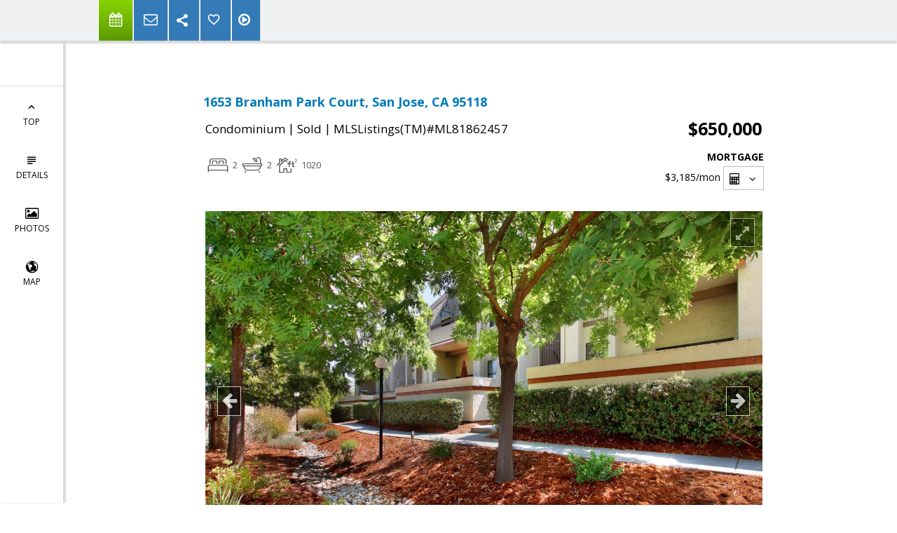

--- FILE ---
content_type: text/html; charset=utf-8
request_url: https://www.google.com/recaptcha/api2/anchor?ar=1&k=6LcGuSAUAAAAAMb457bWlGuEZ6IUGB1SNkLgHvC3&co=aHR0cHM6Ly9kZWFjb25ncm91cC5uZXQ6NDQz&hl=en&v=N67nZn4AqZkNcbeMu4prBgzg&size=normal&anchor-ms=20000&execute-ms=30000&cb=2jobv6oilfme
body_size: 49405
content:
<!DOCTYPE HTML><html dir="ltr" lang="en"><head><meta http-equiv="Content-Type" content="text/html; charset=UTF-8">
<meta http-equiv="X-UA-Compatible" content="IE=edge">
<title>reCAPTCHA</title>
<style type="text/css">
/* cyrillic-ext */
@font-face {
  font-family: 'Roboto';
  font-style: normal;
  font-weight: 400;
  font-stretch: 100%;
  src: url(//fonts.gstatic.com/s/roboto/v48/KFO7CnqEu92Fr1ME7kSn66aGLdTylUAMa3GUBHMdazTgWw.woff2) format('woff2');
  unicode-range: U+0460-052F, U+1C80-1C8A, U+20B4, U+2DE0-2DFF, U+A640-A69F, U+FE2E-FE2F;
}
/* cyrillic */
@font-face {
  font-family: 'Roboto';
  font-style: normal;
  font-weight: 400;
  font-stretch: 100%;
  src: url(//fonts.gstatic.com/s/roboto/v48/KFO7CnqEu92Fr1ME7kSn66aGLdTylUAMa3iUBHMdazTgWw.woff2) format('woff2');
  unicode-range: U+0301, U+0400-045F, U+0490-0491, U+04B0-04B1, U+2116;
}
/* greek-ext */
@font-face {
  font-family: 'Roboto';
  font-style: normal;
  font-weight: 400;
  font-stretch: 100%;
  src: url(//fonts.gstatic.com/s/roboto/v48/KFO7CnqEu92Fr1ME7kSn66aGLdTylUAMa3CUBHMdazTgWw.woff2) format('woff2');
  unicode-range: U+1F00-1FFF;
}
/* greek */
@font-face {
  font-family: 'Roboto';
  font-style: normal;
  font-weight: 400;
  font-stretch: 100%;
  src: url(//fonts.gstatic.com/s/roboto/v48/KFO7CnqEu92Fr1ME7kSn66aGLdTylUAMa3-UBHMdazTgWw.woff2) format('woff2');
  unicode-range: U+0370-0377, U+037A-037F, U+0384-038A, U+038C, U+038E-03A1, U+03A3-03FF;
}
/* math */
@font-face {
  font-family: 'Roboto';
  font-style: normal;
  font-weight: 400;
  font-stretch: 100%;
  src: url(//fonts.gstatic.com/s/roboto/v48/KFO7CnqEu92Fr1ME7kSn66aGLdTylUAMawCUBHMdazTgWw.woff2) format('woff2');
  unicode-range: U+0302-0303, U+0305, U+0307-0308, U+0310, U+0312, U+0315, U+031A, U+0326-0327, U+032C, U+032F-0330, U+0332-0333, U+0338, U+033A, U+0346, U+034D, U+0391-03A1, U+03A3-03A9, U+03B1-03C9, U+03D1, U+03D5-03D6, U+03F0-03F1, U+03F4-03F5, U+2016-2017, U+2034-2038, U+203C, U+2040, U+2043, U+2047, U+2050, U+2057, U+205F, U+2070-2071, U+2074-208E, U+2090-209C, U+20D0-20DC, U+20E1, U+20E5-20EF, U+2100-2112, U+2114-2115, U+2117-2121, U+2123-214F, U+2190, U+2192, U+2194-21AE, U+21B0-21E5, U+21F1-21F2, U+21F4-2211, U+2213-2214, U+2216-22FF, U+2308-230B, U+2310, U+2319, U+231C-2321, U+2336-237A, U+237C, U+2395, U+239B-23B7, U+23D0, U+23DC-23E1, U+2474-2475, U+25AF, U+25B3, U+25B7, U+25BD, U+25C1, U+25CA, U+25CC, U+25FB, U+266D-266F, U+27C0-27FF, U+2900-2AFF, U+2B0E-2B11, U+2B30-2B4C, U+2BFE, U+3030, U+FF5B, U+FF5D, U+1D400-1D7FF, U+1EE00-1EEFF;
}
/* symbols */
@font-face {
  font-family: 'Roboto';
  font-style: normal;
  font-weight: 400;
  font-stretch: 100%;
  src: url(//fonts.gstatic.com/s/roboto/v48/KFO7CnqEu92Fr1ME7kSn66aGLdTylUAMaxKUBHMdazTgWw.woff2) format('woff2');
  unicode-range: U+0001-000C, U+000E-001F, U+007F-009F, U+20DD-20E0, U+20E2-20E4, U+2150-218F, U+2190, U+2192, U+2194-2199, U+21AF, U+21E6-21F0, U+21F3, U+2218-2219, U+2299, U+22C4-22C6, U+2300-243F, U+2440-244A, U+2460-24FF, U+25A0-27BF, U+2800-28FF, U+2921-2922, U+2981, U+29BF, U+29EB, U+2B00-2BFF, U+4DC0-4DFF, U+FFF9-FFFB, U+10140-1018E, U+10190-1019C, U+101A0, U+101D0-101FD, U+102E0-102FB, U+10E60-10E7E, U+1D2C0-1D2D3, U+1D2E0-1D37F, U+1F000-1F0FF, U+1F100-1F1AD, U+1F1E6-1F1FF, U+1F30D-1F30F, U+1F315, U+1F31C, U+1F31E, U+1F320-1F32C, U+1F336, U+1F378, U+1F37D, U+1F382, U+1F393-1F39F, U+1F3A7-1F3A8, U+1F3AC-1F3AF, U+1F3C2, U+1F3C4-1F3C6, U+1F3CA-1F3CE, U+1F3D4-1F3E0, U+1F3ED, U+1F3F1-1F3F3, U+1F3F5-1F3F7, U+1F408, U+1F415, U+1F41F, U+1F426, U+1F43F, U+1F441-1F442, U+1F444, U+1F446-1F449, U+1F44C-1F44E, U+1F453, U+1F46A, U+1F47D, U+1F4A3, U+1F4B0, U+1F4B3, U+1F4B9, U+1F4BB, U+1F4BF, U+1F4C8-1F4CB, U+1F4D6, U+1F4DA, U+1F4DF, U+1F4E3-1F4E6, U+1F4EA-1F4ED, U+1F4F7, U+1F4F9-1F4FB, U+1F4FD-1F4FE, U+1F503, U+1F507-1F50B, U+1F50D, U+1F512-1F513, U+1F53E-1F54A, U+1F54F-1F5FA, U+1F610, U+1F650-1F67F, U+1F687, U+1F68D, U+1F691, U+1F694, U+1F698, U+1F6AD, U+1F6B2, U+1F6B9-1F6BA, U+1F6BC, U+1F6C6-1F6CF, U+1F6D3-1F6D7, U+1F6E0-1F6EA, U+1F6F0-1F6F3, U+1F6F7-1F6FC, U+1F700-1F7FF, U+1F800-1F80B, U+1F810-1F847, U+1F850-1F859, U+1F860-1F887, U+1F890-1F8AD, U+1F8B0-1F8BB, U+1F8C0-1F8C1, U+1F900-1F90B, U+1F93B, U+1F946, U+1F984, U+1F996, U+1F9E9, U+1FA00-1FA6F, U+1FA70-1FA7C, U+1FA80-1FA89, U+1FA8F-1FAC6, U+1FACE-1FADC, U+1FADF-1FAE9, U+1FAF0-1FAF8, U+1FB00-1FBFF;
}
/* vietnamese */
@font-face {
  font-family: 'Roboto';
  font-style: normal;
  font-weight: 400;
  font-stretch: 100%;
  src: url(//fonts.gstatic.com/s/roboto/v48/KFO7CnqEu92Fr1ME7kSn66aGLdTylUAMa3OUBHMdazTgWw.woff2) format('woff2');
  unicode-range: U+0102-0103, U+0110-0111, U+0128-0129, U+0168-0169, U+01A0-01A1, U+01AF-01B0, U+0300-0301, U+0303-0304, U+0308-0309, U+0323, U+0329, U+1EA0-1EF9, U+20AB;
}
/* latin-ext */
@font-face {
  font-family: 'Roboto';
  font-style: normal;
  font-weight: 400;
  font-stretch: 100%;
  src: url(//fonts.gstatic.com/s/roboto/v48/KFO7CnqEu92Fr1ME7kSn66aGLdTylUAMa3KUBHMdazTgWw.woff2) format('woff2');
  unicode-range: U+0100-02BA, U+02BD-02C5, U+02C7-02CC, U+02CE-02D7, U+02DD-02FF, U+0304, U+0308, U+0329, U+1D00-1DBF, U+1E00-1E9F, U+1EF2-1EFF, U+2020, U+20A0-20AB, U+20AD-20C0, U+2113, U+2C60-2C7F, U+A720-A7FF;
}
/* latin */
@font-face {
  font-family: 'Roboto';
  font-style: normal;
  font-weight: 400;
  font-stretch: 100%;
  src: url(//fonts.gstatic.com/s/roboto/v48/KFO7CnqEu92Fr1ME7kSn66aGLdTylUAMa3yUBHMdazQ.woff2) format('woff2');
  unicode-range: U+0000-00FF, U+0131, U+0152-0153, U+02BB-02BC, U+02C6, U+02DA, U+02DC, U+0304, U+0308, U+0329, U+2000-206F, U+20AC, U+2122, U+2191, U+2193, U+2212, U+2215, U+FEFF, U+FFFD;
}
/* cyrillic-ext */
@font-face {
  font-family: 'Roboto';
  font-style: normal;
  font-weight: 500;
  font-stretch: 100%;
  src: url(//fonts.gstatic.com/s/roboto/v48/KFO7CnqEu92Fr1ME7kSn66aGLdTylUAMa3GUBHMdazTgWw.woff2) format('woff2');
  unicode-range: U+0460-052F, U+1C80-1C8A, U+20B4, U+2DE0-2DFF, U+A640-A69F, U+FE2E-FE2F;
}
/* cyrillic */
@font-face {
  font-family: 'Roboto';
  font-style: normal;
  font-weight: 500;
  font-stretch: 100%;
  src: url(//fonts.gstatic.com/s/roboto/v48/KFO7CnqEu92Fr1ME7kSn66aGLdTylUAMa3iUBHMdazTgWw.woff2) format('woff2');
  unicode-range: U+0301, U+0400-045F, U+0490-0491, U+04B0-04B1, U+2116;
}
/* greek-ext */
@font-face {
  font-family: 'Roboto';
  font-style: normal;
  font-weight: 500;
  font-stretch: 100%;
  src: url(//fonts.gstatic.com/s/roboto/v48/KFO7CnqEu92Fr1ME7kSn66aGLdTylUAMa3CUBHMdazTgWw.woff2) format('woff2');
  unicode-range: U+1F00-1FFF;
}
/* greek */
@font-face {
  font-family: 'Roboto';
  font-style: normal;
  font-weight: 500;
  font-stretch: 100%;
  src: url(//fonts.gstatic.com/s/roboto/v48/KFO7CnqEu92Fr1ME7kSn66aGLdTylUAMa3-UBHMdazTgWw.woff2) format('woff2');
  unicode-range: U+0370-0377, U+037A-037F, U+0384-038A, U+038C, U+038E-03A1, U+03A3-03FF;
}
/* math */
@font-face {
  font-family: 'Roboto';
  font-style: normal;
  font-weight: 500;
  font-stretch: 100%;
  src: url(//fonts.gstatic.com/s/roboto/v48/KFO7CnqEu92Fr1ME7kSn66aGLdTylUAMawCUBHMdazTgWw.woff2) format('woff2');
  unicode-range: U+0302-0303, U+0305, U+0307-0308, U+0310, U+0312, U+0315, U+031A, U+0326-0327, U+032C, U+032F-0330, U+0332-0333, U+0338, U+033A, U+0346, U+034D, U+0391-03A1, U+03A3-03A9, U+03B1-03C9, U+03D1, U+03D5-03D6, U+03F0-03F1, U+03F4-03F5, U+2016-2017, U+2034-2038, U+203C, U+2040, U+2043, U+2047, U+2050, U+2057, U+205F, U+2070-2071, U+2074-208E, U+2090-209C, U+20D0-20DC, U+20E1, U+20E5-20EF, U+2100-2112, U+2114-2115, U+2117-2121, U+2123-214F, U+2190, U+2192, U+2194-21AE, U+21B0-21E5, U+21F1-21F2, U+21F4-2211, U+2213-2214, U+2216-22FF, U+2308-230B, U+2310, U+2319, U+231C-2321, U+2336-237A, U+237C, U+2395, U+239B-23B7, U+23D0, U+23DC-23E1, U+2474-2475, U+25AF, U+25B3, U+25B7, U+25BD, U+25C1, U+25CA, U+25CC, U+25FB, U+266D-266F, U+27C0-27FF, U+2900-2AFF, U+2B0E-2B11, U+2B30-2B4C, U+2BFE, U+3030, U+FF5B, U+FF5D, U+1D400-1D7FF, U+1EE00-1EEFF;
}
/* symbols */
@font-face {
  font-family: 'Roboto';
  font-style: normal;
  font-weight: 500;
  font-stretch: 100%;
  src: url(//fonts.gstatic.com/s/roboto/v48/KFO7CnqEu92Fr1ME7kSn66aGLdTylUAMaxKUBHMdazTgWw.woff2) format('woff2');
  unicode-range: U+0001-000C, U+000E-001F, U+007F-009F, U+20DD-20E0, U+20E2-20E4, U+2150-218F, U+2190, U+2192, U+2194-2199, U+21AF, U+21E6-21F0, U+21F3, U+2218-2219, U+2299, U+22C4-22C6, U+2300-243F, U+2440-244A, U+2460-24FF, U+25A0-27BF, U+2800-28FF, U+2921-2922, U+2981, U+29BF, U+29EB, U+2B00-2BFF, U+4DC0-4DFF, U+FFF9-FFFB, U+10140-1018E, U+10190-1019C, U+101A0, U+101D0-101FD, U+102E0-102FB, U+10E60-10E7E, U+1D2C0-1D2D3, U+1D2E0-1D37F, U+1F000-1F0FF, U+1F100-1F1AD, U+1F1E6-1F1FF, U+1F30D-1F30F, U+1F315, U+1F31C, U+1F31E, U+1F320-1F32C, U+1F336, U+1F378, U+1F37D, U+1F382, U+1F393-1F39F, U+1F3A7-1F3A8, U+1F3AC-1F3AF, U+1F3C2, U+1F3C4-1F3C6, U+1F3CA-1F3CE, U+1F3D4-1F3E0, U+1F3ED, U+1F3F1-1F3F3, U+1F3F5-1F3F7, U+1F408, U+1F415, U+1F41F, U+1F426, U+1F43F, U+1F441-1F442, U+1F444, U+1F446-1F449, U+1F44C-1F44E, U+1F453, U+1F46A, U+1F47D, U+1F4A3, U+1F4B0, U+1F4B3, U+1F4B9, U+1F4BB, U+1F4BF, U+1F4C8-1F4CB, U+1F4D6, U+1F4DA, U+1F4DF, U+1F4E3-1F4E6, U+1F4EA-1F4ED, U+1F4F7, U+1F4F9-1F4FB, U+1F4FD-1F4FE, U+1F503, U+1F507-1F50B, U+1F50D, U+1F512-1F513, U+1F53E-1F54A, U+1F54F-1F5FA, U+1F610, U+1F650-1F67F, U+1F687, U+1F68D, U+1F691, U+1F694, U+1F698, U+1F6AD, U+1F6B2, U+1F6B9-1F6BA, U+1F6BC, U+1F6C6-1F6CF, U+1F6D3-1F6D7, U+1F6E0-1F6EA, U+1F6F0-1F6F3, U+1F6F7-1F6FC, U+1F700-1F7FF, U+1F800-1F80B, U+1F810-1F847, U+1F850-1F859, U+1F860-1F887, U+1F890-1F8AD, U+1F8B0-1F8BB, U+1F8C0-1F8C1, U+1F900-1F90B, U+1F93B, U+1F946, U+1F984, U+1F996, U+1F9E9, U+1FA00-1FA6F, U+1FA70-1FA7C, U+1FA80-1FA89, U+1FA8F-1FAC6, U+1FACE-1FADC, U+1FADF-1FAE9, U+1FAF0-1FAF8, U+1FB00-1FBFF;
}
/* vietnamese */
@font-face {
  font-family: 'Roboto';
  font-style: normal;
  font-weight: 500;
  font-stretch: 100%;
  src: url(//fonts.gstatic.com/s/roboto/v48/KFO7CnqEu92Fr1ME7kSn66aGLdTylUAMa3OUBHMdazTgWw.woff2) format('woff2');
  unicode-range: U+0102-0103, U+0110-0111, U+0128-0129, U+0168-0169, U+01A0-01A1, U+01AF-01B0, U+0300-0301, U+0303-0304, U+0308-0309, U+0323, U+0329, U+1EA0-1EF9, U+20AB;
}
/* latin-ext */
@font-face {
  font-family: 'Roboto';
  font-style: normal;
  font-weight: 500;
  font-stretch: 100%;
  src: url(//fonts.gstatic.com/s/roboto/v48/KFO7CnqEu92Fr1ME7kSn66aGLdTylUAMa3KUBHMdazTgWw.woff2) format('woff2');
  unicode-range: U+0100-02BA, U+02BD-02C5, U+02C7-02CC, U+02CE-02D7, U+02DD-02FF, U+0304, U+0308, U+0329, U+1D00-1DBF, U+1E00-1E9F, U+1EF2-1EFF, U+2020, U+20A0-20AB, U+20AD-20C0, U+2113, U+2C60-2C7F, U+A720-A7FF;
}
/* latin */
@font-face {
  font-family: 'Roboto';
  font-style: normal;
  font-weight: 500;
  font-stretch: 100%;
  src: url(//fonts.gstatic.com/s/roboto/v48/KFO7CnqEu92Fr1ME7kSn66aGLdTylUAMa3yUBHMdazQ.woff2) format('woff2');
  unicode-range: U+0000-00FF, U+0131, U+0152-0153, U+02BB-02BC, U+02C6, U+02DA, U+02DC, U+0304, U+0308, U+0329, U+2000-206F, U+20AC, U+2122, U+2191, U+2193, U+2212, U+2215, U+FEFF, U+FFFD;
}
/* cyrillic-ext */
@font-face {
  font-family: 'Roboto';
  font-style: normal;
  font-weight: 900;
  font-stretch: 100%;
  src: url(//fonts.gstatic.com/s/roboto/v48/KFO7CnqEu92Fr1ME7kSn66aGLdTylUAMa3GUBHMdazTgWw.woff2) format('woff2');
  unicode-range: U+0460-052F, U+1C80-1C8A, U+20B4, U+2DE0-2DFF, U+A640-A69F, U+FE2E-FE2F;
}
/* cyrillic */
@font-face {
  font-family: 'Roboto';
  font-style: normal;
  font-weight: 900;
  font-stretch: 100%;
  src: url(//fonts.gstatic.com/s/roboto/v48/KFO7CnqEu92Fr1ME7kSn66aGLdTylUAMa3iUBHMdazTgWw.woff2) format('woff2');
  unicode-range: U+0301, U+0400-045F, U+0490-0491, U+04B0-04B1, U+2116;
}
/* greek-ext */
@font-face {
  font-family: 'Roboto';
  font-style: normal;
  font-weight: 900;
  font-stretch: 100%;
  src: url(//fonts.gstatic.com/s/roboto/v48/KFO7CnqEu92Fr1ME7kSn66aGLdTylUAMa3CUBHMdazTgWw.woff2) format('woff2');
  unicode-range: U+1F00-1FFF;
}
/* greek */
@font-face {
  font-family: 'Roboto';
  font-style: normal;
  font-weight: 900;
  font-stretch: 100%;
  src: url(//fonts.gstatic.com/s/roboto/v48/KFO7CnqEu92Fr1ME7kSn66aGLdTylUAMa3-UBHMdazTgWw.woff2) format('woff2');
  unicode-range: U+0370-0377, U+037A-037F, U+0384-038A, U+038C, U+038E-03A1, U+03A3-03FF;
}
/* math */
@font-face {
  font-family: 'Roboto';
  font-style: normal;
  font-weight: 900;
  font-stretch: 100%;
  src: url(//fonts.gstatic.com/s/roboto/v48/KFO7CnqEu92Fr1ME7kSn66aGLdTylUAMawCUBHMdazTgWw.woff2) format('woff2');
  unicode-range: U+0302-0303, U+0305, U+0307-0308, U+0310, U+0312, U+0315, U+031A, U+0326-0327, U+032C, U+032F-0330, U+0332-0333, U+0338, U+033A, U+0346, U+034D, U+0391-03A1, U+03A3-03A9, U+03B1-03C9, U+03D1, U+03D5-03D6, U+03F0-03F1, U+03F4-03F5, U+2016-2017, U+2034-2038, U+203C, U+2040, U+2043, U+2047, U+2050, U+2057, U+205F, U+2070-2071, U+2074-208E, U+2090-209C, U+20D0-20DC, U+20E1, U+20E5-20EF, U+2100-2112, U+2114-2115, U+2117-2121, U+2123-214F, U+2190, U+2192, U+2194-21AE, U+21B0-21E5, U+21F1-21F2, U+21F4-2211, U+2213-2214, U+2216-22FF, U+2308-230B, U+2310, U+2319, U+231C-2321, U+2336-237A, U+237C, U+2395, U+239B-23B7, U+23D0, U+23DC-23E1, U+2474-2475, U+25AF, U+25B3, U+25B7, U+25BD, U+25C1, U+25CA, U+25CC, U+25FB, U+266D-266F, U+27C0-27FF, U+2900-2AFF, U+2B0E-2B11, U+2B30-2B4C, U+2BFE, U+3030, U+FF5B, U+FF5D, U+1D400-1D7FF, U+1EE00-1EEFF;
}
/* symbols */
@font-face {
  font-family: 'Roboto';
  font-style: normal;
  font-weight: 900;
  font-stretch: 100%;
  src: url(//fonts.gstatic.com/s/roboto/v48/KFO7CnqEu92Fr1ME7kSn66aGLdTylUAMaxKUBHMdazTgWw.woff2) format('woff2');
  unicode-range: U+0001-000C, U+000E-001F, U+007F-009F, U+20DD-20E0, U+20E2-20E4, U+2150-218F, U+2190, U+2192, U+2194-2199, U+21AF, U+21E6-21F0, U+21F3, U+2218-2219, U+2299, U+22C4-22C6, U+2300-243F, U+2440-244A, U+2460-24FF, U+25A0-27BF, U+2800-28FF, U+2921-2922, U+2981, U+29BF, U+29EB, U+2B00-2BFF, U+4DC0-4DFF, U+FFF9-FFFB, U+10140-1018E, U+10190-1019C, U+101A0, U+101D0-101FD, U+102E0-102FB, U+10E60-10E7E, U+1D2C0-1D2D3, U+1D2E0-1D37F, U+1F000-1F0FF, U+1F100-1F1AD, U+1F1E6-1F1FF, U+1F30D-1F30F, U+1F315, U+1F31C, U+1F31E, U+1F320-1F32C, U+1F336, U+1F378, U+1F37D, U+1F382, U+1F393-1F39F, U+1F3A7-1F3A8, U+1F3AC-1F3AF, U+1F3C2, U+1F3C4-1F3C6, U+1F3CA-1F3CE, U+1F3D4-1F3E0, U+1F3ED, U+1F3F1-1F3F3, U+1F3F5-1F3F7, U+1F408, U+1F415, U+1F41F, U+1F426, U+1F43F, U+1F441-1F442, U+1F444, U+1F446-1F449, U+1F44C-1F44E, U+1F453, U+1F46A, U+1F47D, U+1F4A3, U+1F4B0, U+1F4B3, U+1F4B9, U+1F4BB, U+1F4BF, U+1F4C8-1F4CB, U+1F4D6, U+1F4DA, U+1F4DF, U+1F4E3-1F4E6, U+1F4EA-1F4ED, U+1F4F7, U+1F4F9-1F4FB, U+1F4FD-1F4FE, U+1F503, U+1F507-1F50B, U+1F50D, U+1F512-1F513, U+1F53E-1F54A, U+1F54F-1F5FA, U+1F610, U+1F650-1F67F, U+1F687, U+1F68D, U+1F691, U+1F694, U+1F698, U+1F6AD, U+1F6B2, U+1F6B9-1F6BA, U+1F6BC, U+1F6C6-1F6CF, U+1F6D3-1F6D7, U+1F6E0-1F6EA, U+1F6F0-1F6F3, U+1F6F7-1F6FC, U+1F700-1F7FF, U+1F800-1F80B, U+1F810-1F847, U+1F850-1F859, U+1F860-1F887, U+1F890-1F8AD, U+1F8B0-1F8BB, U+1F8C0-1F8C1, U+1F900-1F90B, U+1F93B, U+1F946, U+1F984, U+1F996, U+1F9E9, U+1FA00-1FA6F, U+1FA70-1FA7C, U+1FA80-1FA89, U+1FA8F-1FAC6, U+1FACE-1FADC, U+1FADF-1FAE9, U+1FAF0-1FAF8, U+1FB00-1FBFF;
}
/* vietnamese */
@font-face {
  font-family: 'Roboto';
  font-style: normal;
  font-weight: 900;
  font-stretch: 100%;
  src: url(//fonts.gstatic.com/s/roboto/v48/KFO7CnqEu92Fr1ME7kSn66aGLdTylUAMa3OUBHMdazTgWw.woff2) format('woff2');
  unicode-range: U+0102-0103, U+0110-0111, U+0128-0129, U+0168-0169, U+01A0-01A1, U+01AF-01B0, U+0300-0301, U+0303-0304, U+0308-0309, U+0323, U+0329, U+1EA0-1EF9, U+20AB;
}
/* latin-ext */
@font-face {
  font-family: 'Roboto';
  font-style: normal;
  font-weight: 900;
  font-stretch: 100%;
  src: url(//fonts.gstatic.com/s/roboto/v48/KFO7CnqEu92Fr1ME7kSn66aGLdTylUAMa3KUBHMdazTgWw.woff2) format('woff2');
  unicode-range: U+0100-02BA, U+02BD-02C5, U+02C7-02CC, U+02CE-02D7, U+02DD-02FF, U+0304, U+0308, U+0329, U+1D00-1DBF, U+1E00-1E9F, U+1EF2-1EFF, U+2020, U+20A0-20AB, U+20AD-20C0, U+2113, U+2C60-2C7F, U+A720-A7FF;
}
/* latin */
@font-face {
  font-family: 'Roboto';
  font-style: normal;
  font-weight: 900;
  font-stretch: 100%;
  src: url(//fonts.gstatic.com/s/roboto/v48/KFO7CnqEu92Fr1ME7kSn66aGLdTylUAMa3yUBHMdazQ.woff2) format('woff2');
  unicode-range: U+0000-00FF, U+0131, U+0152-0153, U+02BB-02BC, U+02C6, U+02DA, U+02DC, U+0304, U+0308, U+0329, U+2000-206F, U+20AC, U+2122, U+2191, U+2193, U+2212, U+2215, U+FEFF, U+FFFD;
}

</style>
<link rel="stylesheet" type="text/css" href="https://www.gstatic.com/recaptcha/releases/N67nZn4AqZkNcbeMu4prBgzg/styles__ltr.css">
<script nonce="OdtI4DPRF6dIX5S6nL1xAg" type="text/javascript">window['__recaptcha_api'] = 'https://www.google.com/recaptcha/api2/';</script>
<script type="text/javascript" src="https://www.gstatic.com/recaptcha/releases/N67nZn4AqZkNcbeMu4prBgzg/recaptcha__en.js" nonce="OdtI4DPRF6dIX5S6nL1xAg">
      
    </script></head>
<body><div id="rc-anchor-alert" class="rc-anchor-alert"></div>
<input type="hidden" id="recaptcha-token" value="[base64]">
<script type="text/javascript" nonce="OdtI4DPRF6dIX5S6nL1xAg">
      recaptcha.anchor.Main.init("[\x22ainput\x22,[\x22bgdata\x22,\x22\x22,\[base64]/[base64]/[base64]/[base64]/[base64]/UltsKytdPUU6KEU8MjA0OD9SW2wrK109RT4+NnwxOTI6KChFJjY0NTEyKT09NTUyOTYmJk0rMTxjLmxlbmd0aCYmKGMuY2hhckNvZGVBdChNKzEpJjY0NTEyKT09NTYzMjA/[base64]/[base64]/[base64]/[base64]/[base64]/[base64]/[base64]\x22,\[base64]\\u003d\x22,\x22SsOZM8Oow6vDosOxJcOuw54bIMOWwo8Awoh1wo3CvMKpNcKFwonDj8K8LMObw5/DvsO2w4fDunDDpTdqw4pgNcKPwr3CtMKRbMKBw63Du8OyGhwgw6/Dg8O5F8KnQMKwwqwDRcONBMKew7R6bcKWfDBBwpbCtcOFFD9IJ8KzwoTDiixOWT/[base64]/w6vDmV9mwpwzw6XCgzoFwpvCucORwrnCqBNHbixBcj7Cm8OpJhoTwoxsTcOHw6NHSMOHI8Kaw7DDtAfDk8ORw6vCiRJpworDgBfCjsK1VcKow4XChB13w5ttFMOGw5VEJUvCuUVMR8OWwpvDiMO4w4zCpjh0wrgzBivDuQHCh3rDhsOCQj8tw7DDqMOAw7/DqMKmwq/CkcOlJALCvMKDw6TDnmYFwrDCm2HDn8OJa8KHwrLCqMKQZz/DlUPCucKyNsKmwrzCqFhSw6LCs8OFw7NrD8K1H1/CusKyRUN7w4jCrgZIesOwwoFWQsKew6ZYwqgHw5YSwro3asKvw4HCqMKPwrrDkcKlME3DnVzDjUHCvD9RwqDCtSk6acKBw5t6bcKvNz8pMwRSBMOFwqLDmsK2w4PCpcKwWsOoBX0xAMKGeHscwq/DnsOcw47CqsOnw7w3w6BfJsO9wofDjgnDt3cQw7Fzw4dRwqvCtW8eAUdrwp5Vw6bCq8KEZXQMaMO2w7sqBGBTwpVhw5UsM0k2wrrCtE/Dp2wAV8KGWwfCqsO1E2piPnfDqcOKwqvCsAoUXsObw7rCtzFsC0nDqyrDi28rwqtpMsKRw5/ChcKLCQIyw5LCowDCngN0wp4Lw4LCulYqfhciwpbCgMK4G8KCEjfCgH7DjsKowqLDjH5Lb8KUdXzDsgTCqcO9wqtwWD/[base64]/CqcK6QgrDvcOmwpzCvS0qTsO+ZcOXw74zd8Opw5vCtB07w6rChsOONgfDrRzChMKdw5XDngrDiFUsb8KrbwvDpUXCmcOrw7MFZcKsQzc6bMKNw5bCs3fDkcKNAMO3w4fDkcK9wqkPZj/CllLDsRgXw4pKwrDDo8K8w6XDocOvw6DDkDBGdMKCKGECVmjDn2EowoHDs37ClU/DgcOtwrJEw5ouCsK0QsOZTMO/w79MeRDDrcK0w5BPaMOWYTLCjMKpwpzDvMOgfwHCuyczVsKJw4zCtX7CmVXCqjXCtsKzNcK8w5JWfcOoKDgsBsO/w4PDn8K+wrRDeVrDssONw53Cs3rDv0zDvgI7IsOxWMOuwrjCjsO+wqjDnhXDmsK2acKCKmHDlcKUwrtnQzPDlkXCs8KdaiBew7t+w7R8w5xIw4vClcOTWMOLwrDDsMO8CiQBwpcSw4kFQcO/L0pPw497wrzCvcOrUCEGMMOXwqjDt8KDwpjCtiYRMMOaJ8KqdzoUS0vCiGYowq3DssKrwrzCnMK0w7DDsMKcwoAYwr3Dhi8qwoYMNyJWHMKqw67CnhTCsDDCmRl/w4LCp8O5NGzCuAxec3LCmGzClHBRwopPwpDDtcK9w7XDhWXDhMKsw5nCnMOLw7R/HcOXBcOdPh5/an89RMO/w71IwqhKwrISw44aw4dcw581w5jDkcOEWAdywr19SwrDlsKdA8Kqw5XCvMK/I8OPTCXChhnCtsKmWyLCocKiwrXClcOXZcOTUsOTPsKEYQfDrsKAZAktwqF7NMOLw6YowpnDq8KHEi9dwoQWUcK4aMKbPzjDglDDrsK8LcOGUsKsT8KYZCIRw64Nw5gSw7p4IcOJw6fCvx7Dg8KXw6fDjMKew47DiMOfwrfCmMO0w6HCmyVhVm5bfcK8w40iZG7CiB/DrjXDgcOBEcK/wr0pfMKqBMKcXcKMXkZFJcOaLgttYUHCuXjDmDBnPcK/wrvDjMKtw6AYPyrCkG07wrTDuhzCmENwwpHDmMKCCWvCmBDCnsK4LzDDiyrCg8KyK8OddcOtw5XDtsKNw4gSw53CosKOLgbCjmPCm2/CixB/w6HDkhMpXnMaD8OuZ8Kww5PDs8KuH8OcwrMuNcKwwpHDgMKNw6/DtsKuwpnCiBnCuQ/CqmtQO07DuQjCnwLChMOANMKyX3Y8A13CscO6FVvDgsOOw7HDtsO7KwEZwpLDozXDh8Kjw5h2w5wZKMKfFsKrRsKMExHDmnvChMO8ElBBw4JTwp1YwrDDiHcVQmc/OcO1w4d+SATCq8KlcMK7McKQw5Zsw43DvAHClW/CswnDpsKaC8KID1x1OBlgQ8KzPcOSPcOBFUQRw6vCqFnDmsO6d8KjwqzClsOpwp9JTMKPwqPCswrCu8KnwpvCnTNXwq5Yw5vCgMKxw5zChUvDrTMewqXCrcORw5QqwovDkRg0wobCuVlrGMO1HMOHw4dKw7dAw63CnsO/Njx0w6l/w73Ch2DDtmjDh2TDtVkEw7pXV8KackHDjDYNU0Qmf8OSwoLCpBhDw5HDgMOOw7bDsndyF2Iuw4PDgkjDu1sJOShqaMKiwqwWXsOrw6LDtyUGGsOfwp3ClcKOVcOOGcODwo5secOMKDIMZMOHw5fCvsOawoFLw5U1QVjChgrDisKmw5PDh8OUBjR9ckQADErDhBXCnz/DilZsworCk0fCpyjCncK4w6QSwp4IHGJANsOPw7DDjEgJwo3CvXB2wrrCpUsFw7Agw6Rbw5grwpfCosOAAMOlwqVjejRDw6vDgVHCl8KwU2xswojCuUocHsKEeSAGGTNtIMKKwozDusKlIMK1wqXDhELDgxLCjXVxw7fCsQrDuzXDn8OTRmAtwoDDnzrDun/ChcKgQhoPVMKNw7FZMx3DssKUw7bCisOJLMORwrpsQFk9TBzCrSHCksOGEsKQbj3Ck29VLcKYwpN1w4onwqnCu8KtwrXCpMKSR8O4fQrDtcOiwqrCo1dLwp4aY8KNw7BwXsObOw3Dlm7ClHUiJ8KwKnfDtMKgw6/Cg2/DvjzCvcKkRGsZw47CnifCp2jCjTtqBsOQR8OSAWDDpMKuwoDDj8KIXDTCv0U1LcOLOMOWwpJEwq/ChMKDHsOgw5rCtTfDoQfCuk5SScK8XwUQw7nCowdgUcOwwp/[base64]/DuDPCoMKZw6zDn8Kfak/ClQsowosew7ZDwo5EwrhXb8KkIGQvLHzCp8Kuw6lew5QOAsOOwoxlw7TDr3nCs8OzdsKdw4nCnMKwNcKKw4zCssOeeMO5d8OMw7zCh8OPwpESwoEawo/DhnBnwovDnCbCtcKKwopVw4HCncOxU3DCgsOoFgnCm27ChsKRGgPDlsOjw4/DoGFrwoZxw7QFF8K7CH1tTBM7w4x7wrPDlgR/QcOQGcKQfsO2w4PCkMKMG0LCrMKra8O+O8Ktwr5Vw4dCwrTCqsOZw6lSwpzDosK6wqAwwpjDphTCoDlewoprwpVyw4LDtwBWb8K+w67DlcOIQGcNTsKUw4x4w4TCnl47wqHDusOTwrjChsKXwovCr8KzMMKLwqlewr4BwqJDw7/Cgh0VwojCgTXDtkLDlEVZL8O2woNCw7gjH8OAwpDDlsK5URXCiHsvVyDCqsOYLcKbwobCigXDklhJYsO+wrE+w6tQaTkaw7PDh8KXPcORUsKuw55kwrnDvmfCksKhPhTDmSnCgsOFw5FgFhHDhGViwqdRw5AzOGjDq8O1wrZPA2/CgsKPcDDCmGAKwrvDhB7CsEDCoD86wrnDtT/CuBpbIH5uw7rCsC3CmcK1VVZ0TsOtI1rCgcODw5fDrBDCocO4RXV/w5RXwoV3Yi7CqAHDr8ORw4gLw5LCjjfDsF53wqHDswZCMkg6woQhwrjDhcOHw4sIw7VsYMOMdFEEDSdFZFHCl8Khw7Y7wpw5w5LDvsOJN8KkccKRXX3DvnPCtcK4SzhiT0RQwqdcG2DDvMK0ccKJwrTDj2zCm8KlwrPDr8KBw4/DhhrCmsO3WHjCmMOewqLDiMKRw6XDgsOmNhHDnEHDhcOKw63Cv8OMXsOCw6DDqhk2MhxFfcOwbhBMLcOSMcOPJn1WwqfCq8OgTMKPTEUjwpTDhU0OwogHBMKvwrfCon0pw7grD8Kpw73CnsOCw5HCl8KON8KdTzpxEw/[base64]/DjcKgw4czNsKbYsKPw7lACMKEI8ODw6HClkfCl8Ovw4QvfsOnaRwsYMOFw6TCvcOHw7bDgFpMwr9bw47CiXYCazpzw47DgTrDkABOcT5baTV5w47CjithMCRsWsKew4Ezw6TCg8O0QsOjwoBINsKRSMKKfn9Rw6zDrS/DrMKkwoTCpFvDogHDgCkFVQYtfSs1VsK1wpt2wrpwFhJVw5HCiDlww5PChlNnwpUkfEnCkkMmw4bCjcKGw4BDFFvCqWXDqcKzGsKowqrCnDo/IsKzwrvDh8KDFkJ5wr3Cr8OgTcOkwqbDvXjDgF8cc8Klw6rDnsO0I8KAwod1woYLFVvDtcKzFSc/LBLCvnLDqMKlw6zCvsOyw6LCs8OOasK2wqXDoCrDrg7Dhk4Bw7fCssKTUsKQUsKJN2Few6ANwoE3VR7DgRZ+w4XCiSjCu212wpnDoxvDp0IGw7PDgXU4w546w5zDhjDCnhQ/wofCmElLMlFoO37DlCUDOsOEUEfCjcOWWcOMwrBVP8KXwoDCosOww6TCgBXCqnoKHDlQDVwnw6rDgwdAfiDCkFp2wqzCmsOfw6hKEcK8wp/DnkxyM8KuOW7Ci1XDhh0WwrvCqcO9ADZfwprDgi/Dr8KONsKvw7BKwogdw7deYcOvOMO/[base64]/CkRQ7w6jCrDXDp8KNbMKVc1XCh8Kcw7vDpD3DlRp9w6LDkVpSRUFuw7xzScOLRcKxw6DCl3DCsFfCtMKKT8KvMQFcbE0RwqXDicOCw6/[base64]/[base64]/DlMOGw7QMDcOtwocjNsKWUcKse8K8wqPDrh9Fw6FNVXgqFFVjTzXDm8KJLxnDpMOvWsOww7DCr0fDmsKpUjE+C8OIezUbb8O1PCnDvhsfYsO/w4rDqMOoLg7Csn3Dj8OZwoLCiMKQf8Kqw6vCmQLCssO6w45nwoQJDA/DhzoIwrx1wrBPI05Vwr3CkcKlH8ODVFrChFQswprCssOgw53Dp3BBw6nDjcKgV8KQajdOagHCvGYNeMOywp7Dv04pPUd4ewTClEjDsD8OwrVAAFrCvRjCv21GGcOTw77CmTHDu8OAQnxbw6the0BFw7nDk8ONw64/wr4vw5ZpwpvDnh0+XVbCtmsgQsKSF8Ojw6HDoz7DgzvCpScCW8KowqFSEz7ClMO6w4XCmwDCr8O8w7HDpnx1MQbDmS3Dn8Kswph3w4/CqEJowrPDo1A0w4jDmVIGM8KGTsK+LsKBwpQLw7fDo8OhFlPDoSzDuDDCv0HDvULDvXrCmRfCt8K3MMKcJ8OeMMK5XlTCt3hFwqzCukouNGEbMkbDp2fCr1vCicK7SUxCwrV8wpJ/w6/Do8OHVF4NwrbCj8K5wr/[base64]/CsSBCwrNSScOvOsKRw7tZwpd8QcO9fMKMUMOdCMK8w40JIkPCtnbDrcONwqjDrsKvTcK3w7nDscKNw4YkMsKVIMK8w7QewqdZw7R0wpBNwpzDqsOYw7/DnXxyXcOteMKKw6t3wqHCocKTw7kdYwNRwrjDiUFVIVjCn2gqSMObwrgjwqDDmg1pwqfDihPDu8OqwpzDmsOPw7bCnsK7wo1LWsO6ey/CtMOULcK2ZMOdwpAsw6bDpV05woPDpHNuw6HDii1yZC3DiUnCo8KWwpvDqsO2w4BxEjAMw7zCosK6f8OLw6RbwrXCmsOxw6DDv8KDMsO4w7zCugMkw7EoRgkZw4YvX8OIfTlOw7EXwrLCsTQvw4HDmsKRHXB9fBXDkAPCr8O/w6/DjsKzwrZDLnJswqvCoy3CmcOWBG50wo3Dh8K+w6E+aHkYw4nDr2PCqMKOwr0uXsK1bMKcwpDDkG3CosO7w54Dwp8nBcKtw58ec8OKw5DCucKjw5DCv0DDpMOBwp9owqgXwodvJMKew6NWwrfCvCRUOk3Dv8OYwocCYDgfw4DDqEjCmsK7w4IPw53DpTjDoFE/e0fDqArDpyYsb2XDrB3DjcODwrzCmcOWwr4Wf8O3X8K/w4zDiD3Cp1XChTDDkxnDp0nCusO9w6d6wpduw6RQayfCjMKcwqTDucK/w5bCk0fDmsK7w59oOGwaw4Inw4sxYi/CrcOaw78Nw6lYa0vDm8KDe8OgcFA5w7NwHXfDg8KIwq/DhcKcGVvCshbChMO5ecKFKcKsw4/Cg8ONIkJCwqbDvMKYF8K7Oh3DumbCncOCw74DB1zDgiHCjsOyw4fDuWh4bsOBw6Ezw6UNwr0teBZnewgWw63DnzUzD8KnwoBAwo9mwpHCssKUw4vDty89wrFWwoMhaRFuw7xMwokBwrnDqREXw4LCq8O8w71tdcOTWcOvwo0Sw4fCjz/Dr8OKw5LDi8Ktwq4XQ8K5w6ADfMKHwqDCmsKrw4dacMOiw7B6wqfDsXDCv8K5wrQSE8O5XCVUwrfCncKIOsKVWFVqesOew7JEdMKxYsKbw6okKng0W8O9WMK1woFmUsOdBsOyw7x4woHDng7DlMOWwo/Cl1jDpcOHN2/CmMKKDMKSEsOGw5TDojhYJsKZwpHDmMKNN8OnwqAXw7/Cugo+w6hDb8KgwqTCt8OvBsO3FGTCuUNOaiBKXCTDlF7CmcOuUEwmw6TDkkRrw6TDisK1w7TCpcKsI23CpnrDlynCqDF3OcOZMz0gwqrDj8OnDsObPl4OVcO8w5wXw4HCm8KZSMK2e2rDug7DpcK+b8O3H8K/[base64]/DqsKFajl7wrYzwovCkBLDnC7CmAshwrYXIFXCs8K6wrLDl8KeV8O5wo7CtiLCiQVQYVXDvxp3cEAhw4LClMKBCcOnw5Qgw5zDn3/DtcKBNHzCmcOwwo3CpGohw7R5wo3CuzDDhcOHwr1awqkoTF3Dlg/CqsOEw7I+woPDhMKBw6TCqcOYKigIw4XDowxteUvCg8K/TsKlPMO2w6RPQsKlecKKwq00ag1jJ1wjwpDCt1fCg1Y6CMOXVGfDp8KIBHbDs8KaJ8Kzw55cBUHCnDF1TyDDjkBWwoxWwr/[base64]/CoH3CiTnCtsKnRHjCoF3Dj8KaGcKGNjlcMErDpW9twrjClMOqwrnCtcO8w6HCtiHDhnfCkVLDqRHCkcKWXsKPw4kYwrQ+Lzxywp7Ck21rwrgsCHJsw45JK8KyEyzCj1VUwocmXMOiIsKgwphCwrzDocKvUMOMA8OmB3cYw7nDpcKDZ38bRMKawoprw7jDjy/CtkzDlcKHw5MYWDQlX1gPwoxGw7Auw4Zjw5xsbj0qJDfCjFpmw5l4w5I8wqPCjcORw6fConfCh8KABh/DsDbDm8Kww5pJwo8MbRfCqsKYQylVQUxgJyLDq1hsw4/[base64]/Cpgg1Di4ZGWhwXQY6w5nCiBd/N8KUw4PCjsKMwpDDjsOWQcK/w53Do8OnwoPDuxxRKsOJLR3ClsOaw4YDw7HDscKyPsKDOxDDnQrCgFNsw6LCksK4w79FEGAkPcOLJVLCscOkwqXDtmdiesOzVwTDulRGw63CuMK8aTjDh0tHw6rCuAXCnTZ1B0/DjDUBGicjEsKEw43DsAvDlsOUdDwGw6BFwpLCpQ8iGcKZHizDhioHw4/[base64]/DtTE3A8KUIx9IW8KNEsKywq/Du8KWaFFHw7jDosK1w4xFw6jDrcKZTGfDtcKzbgbDsjk/[base64]/DocKQDMK4USE6a8KGwqA/ZF11amPDi8Omw4A/w5HCiiTDgBQGX1JSwqNqwoHDgsO+wqczwqvClzrCisOkeMOlw5vCi8OBGjrCpD7DssO3w68yaANEw7E8wrosw6zCuyjCrBwLOMKDfCB4w7bCmhPDhMK0MsK3JMOfIsKQw63Ck8Kew4JvPQ1Rw7TCs8OLwq3Du8O4w4hxZsONUcOhw6slwrPDm2TDosKbw6/Cq3bDln9BLjHDm8Kaw70Nw6jDpxvChMKMPcOUE8KGw7zCssOlw4Ygw4HCtDjClsKdw4bColbCgsO4ccOqOcOWTCvDt8KZesKaYE9dwqxFw5vDqFLDlMKFw4NpwrwueVJrw63DisKsw73DnsObwrTDvMKgw6IUwqhLA8KObsKPw53Cq8Klwr/[base64]/DqkHCrMKaE8KIBjAxw47Dt8KkwojCkA5Yw6HDu8KVw4wNSMOcB8OSCsOnfTdoYcOHw43CoW8CUcKcTVNpAxTCs3DCrsKKCXRjw6vCuHtgw6BtOSvDpT1rwpbDkxPCsU44OWtkw4nClGxSe8OywoEqwpXDhiIcwr/Cgg93N8OgXMKWAMOJCsOdSVPDozJnw7nCkj/DugdAacK1w5ciwrzDrcKIWcO4VXTDtMK3TMKhesO5w6DDrMOwaTIidsOfw7XCkUbChWIgwpQKWsKfwqzDt8OeJw1dfMOTw7fCrS80R8O3w4HDvVzDuMOHw5N/[base64]/Drwttw5vCtz92w7pnDVXCuAjCry7CpMODYMORCsOCWMO5awBFNnM2wpEjKcKAwqHChmE1w5suw6fDtsK1VMKww7ZWw4nDnT/ChBZHCCbDqW/CqS8Rw7hhwqx0En/DhMOWw5HCiMKyw6c/w7fDpcO8w49qwpAIZsOQKcOUF8KCdsOaw7nCucOUw7/DjsKOcmoNMDNxwr/DosKICFXChRF2CMO6GMOmw7zCqcKrQsOVWMKEwr7DhsOBw4XDv8OYOAx9w41kwpEbHcO4C8K7YsOiwoJsaMK3J2vCpFHDlMO9wr5XYELCmxbDk8K0WMKebcOGGMOEw7V9GcOwaW83GDHDskLCgcKmw7VQTVPDogI0Cx5ZDjNAI8K9wq/[base64]/DkcOAPMOQwpNzwrXClMO/w5/CoG7CnsKGTsKjw4bDssK0YMKlwqbCkWHDqcOIMGXCv2cqJcKgwoPCncKGcBRVw48dwrEgBid8GcOjw4bDksK/wrfDq17Cs8Oww7x1FTTCisKMYsOZwqDCtxsfwrjCkMOvwoU3D8OywoRWQcKGNT3CgsO9LR/Cn1XClCLDmhTDisOFw5MCwrLDq1lLHiVYwq7DjFfCrR97J3MFDMOTWsKFbmnCn8OeGWpRWwDDkAXDsMOXw70Nwr7DkMK/wpE7wqQfw5zCvTrCrsKcYVLCrGXClFBNwpbClcK5wrhBX8KhwpPCnkM6wqTCi8KQwrxUw4TCpkNDCsOhf3fDv8KjMsO7w4YYw7VuFT3CpcOZARPChjxQwowJEMOwwq/[base64]/wpHDl8OJUgPDusORQsK1w7zCrUJQwrlpwo3CscK8O2QNwp7CvgtVwoDCmn3Cn116UzLCj8ORw4PDtQYOw7PDhMOLd0waw6/CthwVwpjDokwGw7jDhMKXNMKewpdUw48JAsKoBDzCr8KHWcKjOQnDnWdWFFVUOk7DtGNMJivDgcOtDEw/w7ZdwpsEGE0QA8Ozw7DChGXCn8ObZAfDvMKubE9LwrAXwp43ScKcNcKiwqxEwrXDqsOlw7o8wo5ywp0NLSzCtHrClMKZBHQqw6bDqgrDn8KbwoILc8Otw4LCmiIjRMKEeXLDssOeUsKNwqsPw5FMw6xEw6s/OcORYSBJwqFuw4/ClsOAVlEQw6jCu0wILMOiw4DCpsORwq0dUzzDmcKPUcOfQGHDrgfCiE/[base64]/[base64]/Dq8OywpjDoMOAX8OSNcKZwpLDm8ONC0xZwqs8w6NDUlNdw4LCpiPChA5NcMKiw7F5PFgAw6DCpsK5MnHDt00oYDlabMKSY8KSwofDk8O2w4w8EcOOwozDosOcwq0uC1Q1W8KfwptwRcKGHRHCtXPDqVxTWcKmw5/DpnIZcWskwonDn2EgwpTDmTMZcn0fDsOEXTZ1w4rCpUfCqsKaZsOiw7/Cu38IwoRdfFEDTiLDocOAwo1FwrzDpcOFJBFhdMKHdSLCkHLDrcKlfENMNGbCmcKMDwNpYBE5w6cQw5fCjCXDl8OpBsO/VhXDscOdBSbDisKcXR0yw5DCmgLDj8OAw4XDtMKKwo8pw57CmMOJXy/Dv0rDjEARwoBwwrzCpjIKw6vCrCLCjltpwpHDphglbMOVw6rCoHnDlGNKw6USw4rDrcOJw54YTSBpesKwEsK+csOTwqd4w7zCkMKuw5QJDwBDS8KrGQQnZmEWw5rCj2vChDljMC48w5/DnDBFw4bDjEdMw4zCg3rDncKLfMKbAHtIwqnCkMKsw6PCk8O7w6TCvcOfwrDDuMOcwoHCjGfClXYww6kxw4jDqFzCv8K5E0d0VCkYwqc/EnQ+wq8jIcK2MGNRCDfCn8K4wr3DtcOvwp54w7EiwoF4IXPDimXCgMKYaSVHwqJ/XsKCVsK6wqsfTMO1wo0yw78gAGEYw7Ikw40SIMOca03CrzDCgAEVw6XDlcKxwpLChcK5w6PDuSvClmbDt8KtYcKjw4XCt8KqN8Kjw6/[base64]/bcKuw5xuw64+wqPCrMKeTGHClMOCfHcRGMOYw4woOmBOEFzCkAHDk2g6wql0wr1uIgYAOcOXwollDnfCgRLCtlMcw5ByXjHCmcOOA0DDvsKjTWDCq8KMwq96FFB7egY/PRjDn8OPw7jDohvCgsOfRcKcwqllwoV1DsO7woYnwonCpsKFQMKcw75rwp50TcKfOMOSwq8iB8KaBcOdwoYLwrApUyR7WUotR8KlwqXDrgTCqFc/CUDDmcKPwpPDicO3w6zDlsKMNTsWw48iNMOcI2/DusK1w4Nmw4LCv8OnLsOPwqLCqn5BwoLCpsOtw4FBGRRNwqjDvcK5PSQ8Q3bDvMOjwp7DkTRQL8KXwpPDqMO/wrrChcKGKwrDm3XDrcO7MMKow7xaXWAITSfDj2p/wq/DlVZiUMOJwo7CocOyQDwTwo4qwoXDtwLDhnQhwrMuRcKCDCJ4w5PDugXDjhVkTTvClklxDsKqCMOHwo/DkBMSwrsrWMOBw67DgcKfAsKsw6zDusKrw7J9w5MIZcKIwq/DksKsGFpnRMOZTMKePsOxwppnWjN1wpQ/wpMcNCMeE3PDshU4EsOYYi4gIHBlw5oALsKPw5vCjMOjCjImw6hjPMKLG8OYwowDaX7Cu2krUcKFYz/Dn8OWFcORwqBzIcKMw6nDnSU4w5NVw6NKQMKlESzCmsOmN8KjwpvDs8OuwqoYGm/CgnXDmDcnwrIXw7nDmsKmfR7CoMO5ahbDlcKdRcO/BgLCtx0hw79Wwq/CvhwzFcOaHh0uwoctbcKHwp3DoGjCvGfDmgLCqsONwr/DjcKyRsKfKBwKw5YXJXxLd8KgRXvCp8OYEcK1w5E3IQvDqyUrYVbDssKMw4gEF8KIaT8Kw7QUw4BRwqgzw53DjG/Ct8KIDysSUcOEZMOWccK1dWhow7/DulwhwowOYDXDjMO8woUKBntbw6l7wojDl8KTfMKMOCVpTkfCpMKzc8OXVMOeWHENImTDi8OkEsO0woHDiHLDp1t8JETCq2dOa1ArwpLDiB/DskLDpQTCgsK/wo3DjsOqRcOOO8Ovw5VPY0IdZ8Kcwo3DvMKHdMO2cGFiC8OAw4ZYw7HDrWl2woHDr8ONw6QtwrV2w6/[base64]/CsgQ+WsK+DcKTHAjCqMKTwqvDgWLDo8OPwqc5Xhd5wqdaw4bCvVR/[base64]/w78PKVRfwqw1wphTeBLDqw4TGsKzFsO5dcK6wplJw5Q6w4jDp3ZrE3DDj0RMw7dRAnsOKMOQwrXDtwNOTG/Ci3nCr8O0DcOgw5DDiMOaf2MbKSUJQlHDpTbCqH3Dj1oUw5lUwpEvwohcSyU8IcKodh1cw60HPAHCicK3J0PCgMOudMKTRMOYwrLCucKQw60UwpNNwq0WXcOpf8K7w6DCs8OmwqwjXsKrw49AwqPCjcK/FMOAwoBhwpo7S3VzJDtTwoPCtMKXYsKnw54Vw63DgsKZA8KTw5TCnQjCoCjDowwXwoEyJMOqwq7Dv8KHwpvDuR/DuwgXGMK1UwJcw5PDk8KHOMKew6t3w6Y1wpzDlnbDq8OiD8OJTmlNwqZYw4ciYUoxwpxSw7nCmhkUw5N1csOWwoTDisO0wo9wWsOgSVAVwoEqesOfw43DkSDDtW0/KzFGwr0Aw6/Dp8Kkw5bDmMKTw7/Ds8KGS8OwwqDDnH8CMsK+ZMKTwp14w6rDjMOGekbDgcOLNgzDqcOVaMOEVhNPw5zCpDjDhm/DjcKRw7PDnMKUYFxAfcOJw45jGm52wqTCtDAvYsOJw5jCusKgRlLDq3Y+YhXCp13Dt8KZwoLCmTjCpsK5w7nCmk/ChhHDlmEIHMOZDEBjQkPDoHtpfnMDwr7DqMORJkxHVxLCrcOfwrEJBCceWCTDrsOcwoDCtsKIw5TCsyjDs8OPw4HCtVl4woDCg8O/wrzCrcKSdkfDn8K+wr5kwrwYworDnMKmw5Quw4oqFzpHEsKzGS7DsC/Cv8OCSMK4JsK2w5HDv8OpLMOswo9BBcOsDWfCoDsuwpYlQsOVZcKqc0ICw6YQC8OwHmrDgsKpGBbDuMKbX8KiTjfCjAJoNBbDgkfCjEEbc8OQYzpew6PDmlbDrMOhwqo/w7JPwqTDqMOww5x2QGnDoMONwoTDq0vDsMK0W8Knw57Dl0jCvBbDk8Oww7fCoiRqMcKoJWHCjSfDqcORw7jCsRc0XRbCjkfDnsOMJMKQw7zDlgrCv27CsyZ2w57CnsOvXHTCpGA8az/Cn8OEVcKrBkTDnj/Di8K2QsKuA8O4w7/Ds1oNw6nDpsKoThg6w57DpzrDuHRxwpBJwrXDm3x+JjHCpTfCnBsCKXnDnTnDv1TCkgvDulADRwZfNhrDlwQkGlg7w7FuSMOdRxMdHB/[base64]/w54Iw650wqHDocKqOMObwrsEw4bCsnVww6ocfMKywr9kVEYxw6MuecO+wrx/OcKRwrfDm8OIw75FwocOwodceVkbZ8OTwoBlLsKmwrzCvMKfw5BmfcKnA0pWwq8XH8Ogw7zDnS4twrTDqUUXw4U2w6LDrcOmwpzCvsK1w7PDpGh2wqDCgGIyNg7Cm8Kwwp0QHFpTM0LCoznCllQmwoZawrDDvEcDwr/DsAPDqHbDlcKefjnColXDjBQ4R0zCh8KGcWF3w5XDvVLDhDXDu35Sw4TDmsO8wo/DnxRTw60ya8OmccOqw5PCqMOFSsKAY8KWwpbCrsKRBMO8PcOsKcOqwqPCpMKbw5oAwq/DkiQbw45cwrkyw4gOwrzDpy7DgjHDgsKbwrTCs207woHDpMK6GUt9wq/[base64]/ClRhZwrvCscOHwo/[base64]/CjsOFYsKoQcOHwrPCviRhZBPDjhrCiBNvw5Y+w5fCoMKyOMKkTcKnwqxIDG9zwp7CisKlw4nCvsOrw7AnMhRNH8OFM8KywphAc1Jywq56w7bDscOFw5cVwqfDqA1DwqLCiG0uw6TDvsOiBn7DrsOQwp10w7/DoG/[base64]/CicKhS3ZlBGjCtTTDgyIoYlJUw5jDt3MCT8KNXsKTARvCjsOww6fDoAvDvcKaD0bDt8KTwqJmwq0XYT8NVSnDqMOFGsOfeUJUEMO9w4VswpDDoirDklklwrLCu8ORHMOQNHbDkRxfw4VHw6zDmcKtSEjCiUNmFsO9wr/Ds8OHacKrw7LCun3DrQ5Re8KVcT1dB8KLb8KYwoAYwpUHwqvCgMOjw5bDhW12w6zCk1Z/ZsONwogeC8KIEUEFQMOlw4TCjcOPwo7DpHDCucOtwp7DoWLCuFXDlCnCjMKHCA/DjQrCvTfCrxNRwrtVwqVIwr7CiyQZw6LDpSd8w7TDtRLCvEfCgCrCoMKcw4wFw6nDrcKNSAnCo3TDhApHDVrDi8O4wrPCosOcI8KDw5EXwpLDnXoLw67CvEFxScKkw6HCnMKKNMKZwqwwwqXDtsOHYMKCw6LCnAfDhMOXL1UdOwsswp3CoxvCjMOtwo1Qwp/Dl8O9wofCqsOsw6kGKjoNwr8GwqBDJwQSccKRLVLDghRXUMKDwr0Xw61NwpbCugXCgMOmP0TDlMOTwr1kwro1AcOvw7vCl1NbMMK/wrZtbX/CjSh4w57DtCTDqMKrGMKKLMKiKMOCw6QewpDCuMOwCsO7wqPClMOXelU3wqgmwoDDocOxdcOuw6FFwp/Dg8KSwpl6XlPCsMKTfsK2PsKqcUV/w6JpU109wrXDv8KPwrxpAsKEL8OJJsKFwpjDvDDCtSZlw4DDnsKjw5TDrwnCq0U6w6sOaGbDuC1RSsOtw6dKw6/[base64]/wohMwq5BZsKNw73Cj8OKw65Vw7DDjMK7wr/DgSvClSPCk0HCj8KUwofDkzLDkcOvwoLDq8KJLh8mwrdIw5BcMsKDUzHClsKCajHCtcOhckPDhCjDosKqW8K5Yn9UwpLCmmVpw5MqwpFDwrjCqjfCh8KAKsKdwppPcBg5E8OjfcO7CFrColBzw40rOV5bw7HCt8KkXV/[base64]/CvcK8wpU9TsOqGsOEwpAvBMKVRMOQwpnDthk+wrM1YwDDn8KgScOWCMOjwoBUw7/Cr8KmYhhsJMKodsOtJcKrKD4nbcKhw5XCkSHDq8OjwrIhDsKxIkc/a8OLwpnCrMODZMOHw7ZBIsOMw4o+Xk7DrkLDjcKgwqRuQ8Kcw4w7FyNYwqonUMKAGsOmw5kCY8K2EGkkwrnCmMKswpJfw53Dh8KPJkPCi2/Ct0ocK8KQwrscwqXCqXAHSH0pGGo/wosIDWtpC8OUE0YaL1/Ci8KSLsKKw4HDicOcw5LDmzosKsKRwrHDnxRCZ8Oww4FAPWrCjAhWT2kUw5vDr8ObwojDlU7DmCFpfsKBUnA1wp/Di3B5wrTDpjDDv3ZiwrrDqipXIxHDuiRKwrzDjmrCvcKNwqoCdMK5wqBKfCXDjXjDhW9XCsKIw7JtRMOdGksOGDVQNDrCtG1aHsO+PMO3wo8xdWE0wq1hwpXCgX0HLcOoIMO3Tw/DqnJXdMOxw4XCqsOBM8OPwoh9w4vDhRg+HX0lFcOsHVLDp8Olw40lGMO/wr1sPHgnw5bDtMOrwqfDkcKwLMKww7gFesKqwoLCkzvCj8KAQsKew6Uhw4XDuD4pSTzCicKHPFh2O8KKKGYRMBHCvVvDlcORwoDDrSQuYBgJPHnCoMOlWsOzVx5xw4wGKsOHwqp2UcO5CsOow4ZMAltNwqbDmMOOZhrDt8KGw79dw6bDmsKdw4/Dk0bDmMOvwoxkEMOgQBjClcOFw4bDkTJgHcOvw7h9wp3DlCUDwo/[base64]/DuQXCr146ZsK0TsKHaBPCs0PDusOZw63CvsK4w6srLEHCpxp5woJGcxASW8KDZUBOMVLCkzh0RkxBUFVLY2IKGQbDsycrVcKbw6FIw6zDo8O/[base64]/[base64]/fA4DRcKYH1JTDGtCK8KSLG3DgwnCnwooA3DCkjUDwpxmw5Mdw6rCtMKBwqPCg8KHYcKGEknDrhXDkD0zKsKgFsO4ERUuwrHDvAJQJ8Kaw65mwrJ3woRCwq8zw6rDhsOCTMKCU8OlTWMYwrFDw4w2w7zDqFUkHCvDs15jY2lPw6I7ESoqwqBSai/DksKNKio6J0wTw53CmBxPT8Knw6sIw7nDqMOzFCtyw4HDiglgw7o2EGnCm00xP8OPw401w7fCs8ORTMONEiTDr2h+wq3CqsK0UUJ7w63CqmYXw6bCuXTDi8Kewq05J8K/wqBlZ8OKBAvDoRVmwplCw5EUwqvCqh7DksKuYnvDqTrCgy7CginCnmZ1wqN/cWvCoW7ChBAWJMKmwrbDrMKNJwTDpQ5cw7bDlsOPwoF3H1DDtMKPasKOIMOswo4hPArCtcOpREHDvMKnJ0VYQMOdw5fCihnCt8KGw4vCvA3CgAUcw7nDgcKMUMK4wqfCv8KGw5HCn0fDkS5bJcKYPTvCgGzDvXEeCsK3NDQdw5lhOBdPBMO1wo/CpcK6d8Kow7vCpEBLwrIvw7/[base64]/DjkwvWAfDhMKWwohWacKxfEHCscKnHUZzwpJYw4bDk2jDlXxmMz7Ck8KIOsKCwr4mZA1+HBgBb8K1w6wLNsOdb8KnbhR/w5rDj8KvwrkAEkTCsRLCocKxFRJ/RcOtSRXCnnDDqWlsVhI3w7bDtMKawpbCgmXCpMOowo53BsK/w6bDihvCscK5VMKtw5w1CcKbwrPDnVDDnR3CiMKqwq/[base64]/CncOFfsKHw5JPw6bCi8Orw4zDnBPCgGrDhDkrEsK8wqxlwqEQw5BsW8ODQ8K5w4/Dj8OyWjTClkbDncOaw4bCrnTCgcKnwp1HwolSwqU1w55wLsO6WUnDlcODaRMKGsOgw4AFeHc1w5Bwwq/Dr3BjTMOTwrB4woN8L8OHYsKIworDv8KDZ3vCoR/CnkLDncK8I8KywocgECXDsyzCosOUwoHCmcKBw77Dr3/Cr8OLwrDCl8OMwq3DqMOpHsKLeG8rKhjDscOTw5zDuCFNVE1xG8OMKzs7wrHChjPDmsODwp/DlMOnw6PDkx7DhxtQw57CjwHDq2Qjw6/CicKGUsK/w6fDvcO7w6oBwo1+w7HClFQjw4xvw4pZesKpwp7Du8OhEMKaw4DCkhvCmcKYwpPDgsKff3LCocOpw58cwohOw5V6w5Mjw5TCslHDgsKBw6rDucKPw7jDgsOrw49hw7jDlA/Dli8wwrLDqy/[base64]/[base64]/w79Yw51iFcO+w4LDhmI5wrnDoiDDtiBTZnYWw7soaMKHBcK0w7VYw780B8Okw6jCoEHCgyvDrcOZwpvCpsKjViTDlgrCiw5ywqEkwpxZOCATwrLCtMKHDSxGfMOdwrdUMnF7wrhRPB/[base64]/ClcOTISfCnMOMfHVrw47Dk3zDrWvDhlEyw4BAwq4KwrZlwpDDoCrCpijCiyhuw7szw7o6wpLDhsK7w7DCtcOGMm/DssOYYz4vw653wqg4w5B4w7dWPG9twpLDrsOHw7jDjsKXw4JFKXhqwrYAXw7CpsKlworCqcKyw78iw401KW5mMDhtQVR6w5BuwrDDmsK5wpTCulXDjcKuw4LChn1dw4p9wpZvw5vDkhzDrcKhw4jCmMOsw4/CkQAlTcKCSsK1w7tTX8KXwqjDl8OrGsO9TcK7wobCgGQBw5tKw6XDv8KjA8OoC0HDkcKGw4wUwrfCh8Onw6HDvCUSw7vDiMKjw5Q5wonDhQ1QwotjMsO8wqXDisOGMh/[base64]/wq/DgmvCgsOsw4HDpDHDhcOTKMOOAsKgwokgfH0nw4UzwrYmECzCp27Dkn3CjQLCrBHDvcOoMsOIwogwwpDCjB3DksKGwrcpwpfDmcORD1xpDsOaKcKTwpgNwqYsw5k6L1DDsQDDmsOuAh/[base64]/[base64]/CmW/[base64]/CnDLCjW1KwrDCmsKKw5jCl0fCmBzCiMOWEMOBEBcaH8Kpw6fDp8OEwpUtw47DjMOWWMOlwqoxwp0/dD3DpcKLw5Qjcwl3woJwHDTCknHCnSnCmxFUw5Q1fsKowrzDoDZ4wrxMHXnDsALCt8OxHUNTw5YMDsKBwqI3HsKxw5McXX3Dr1bDmjJWwpvDkMKOw4QMw5lXKSXDvsO/[base64]/[base64]/CrwRLGMKBDMKaw7cwb8K/[base64]/CuS8fw6sAdjZ2TGfDl8Kgw4nDtcKxw7gCEy/[base64]/DtVNmOcOUwrl3w4vCrcO9NcKTw4jDo8OhwrknNGjCjcK+woTDuXnCknBbwpQ4wrB9w6LCkHfCqMOtR8KKw6sTOsKmd8KowoNiHsOQw4N/w6jDjsKNw7HCtWrCg3h/[base64]/DszBUwq/CmsOvMMK5NMKhw5JKCcKXwp1Ow6DClsKMMRIVRcKpJcK8w5DCknckw7Ruw6nCsUPDkllsWsKzw5wGwoE1CV/Du8OkD1fDuXlKacKDE13DulfCnUDDtBVkK8KEG8KLw7TDt8K7w5/[base64]/DnWfDjsOJw5HDhVIEEMKnw5trFQzChsOPA0LDnsOVDVppaS/[base64]/DmGFlw7bDpcK8wqBVeMOIegXCkcK4fTPCqWFJA8K8IcKTwpTChcKsYMKaKMO9KXh5wqDCjcOJwr/DmcKZfHrDrMObwo8vJ8K/wqPDsMK/[base64]/DpQvDrcKyFyIkwpluwpovRsONw7FrUnLDmwBlw7YHQ8OHe2nDoxjCqjLCiUNjB8KsGMKjdsO3DsOBbsOVw6sGBVNUYSbCqcOafDLDssK8woDDpQ/CqcOjw7w6ahzDs0jCmWlwwqkGUMKPZcOSwoJ9FW4bSsOqwptgIsKWVy3DnAHDgiI8EhcYOcKJw6M6JMKWwpFCw6hJw6vCqQ5vwrpWBQbDrcOwLcOWOArCpDFQJFDDqU/CmcOlFcO5biBOaWXDosOpwq/Csz3ClRJtwqrCsQvDiMKJwqzDm8OUF8KYw6jDtcK9QCJrJsO3w77DskJuw5vDqkLDscKREkHDt3VoVDAQwpvDqAjCpMK/w4PDsWA1w5J6w7dJw7QMKR3CkyvDo8OKwpzDrcKVZsO5cn5GPS7DhMOPQh/CpWlQw5jChG0Rw7Q3QwN9byVLwrjDusKLJhAHwpfCkCN9w6wewpLCpMKCfWjDv8K1woHCh3bDnkZ+w4XCvsOAEsOcwonDjsONw5RQwo1IKsOHCsKILsOFwpzCmcOzw7/[base64]/[base64]/CpcKOw49Lw7QiP8KhwozDsBzDnmbCoFDDnRvCng\\u003d\\u003d\x22],null,[\x22conf\x22,null,\x226LcGuSAUAAAAAMb457bWlGuEZ6IUGB1SNkLgHvC3\x22,0,null,null,null,1,[21,125,63,73,95,87,41,43,42,83,102,105,109,121],[7059694,341],0,null,null,null,null,0,null,0,1,700,1,null,0,\[base64]/76lBhn6iwkZoQoZnOKMAhmv8xEZ\x22,0,0,null,null,1,null,0,0,null,null,null,0],\x22https://deacongroup.net:443\x22,null,[1,1,1],null,null,null,0,3600,[\x22https://www.google.com/intl/en/policies/privacy/\x22,\x22https://www.google.com/intl/en/policies/terms/\x22],\x22Ixiqu2cGpyuOLgTUUb3bI4/6lW9ORoLgvWOqV5m+xng\\u003d\x22,0,0,null,1,1769910543025,0,0,[106,236,94,143,240],null,[49,253,154,160,38],\x22RC-sfhQznShNWWLWA\x22,null,null,null,null,null,\x220dAFcWeA44ohCtzd-YYuCVV514DjSrXYWC1EHgF2oiTDbQZNGjj0kjLXOmMbidFCTzWgTE1MjUrjj-Vp3evTrUeRBcq9OXRfMUoQ\x22,1769993343150]");
    </script></body></html>

--- FILE ---
content_type: text/html;charset=UTF-8
request_url: https://deacongroup.net/FramePropertyDetails
body_size: 9731
content:













<div class="agentInfoTop">
  







<div class="span4 contacts-info" id="_agentInfoView">
  
    <div class="details-agent-foto">
      <img alt="Agent Photo" src = "https://isvr.acceleragent.com/usr/1002519870//1481312034.jpg"/>
    </div>
  
  
    <div class="details-agent-logo">
      <img alt="Monterey Bay Properties : Compass Company Logo" src = "https://isvr.acceleragent.com/usr/1002519870/1696457442340MBP_Logo_Lockup_Black.png"/>
    </div>
  
   <div class="agentInfoView">
     
      <div class="details-agent-title-name">
         <h3>Robert Thomas Deacon DRE#00578842</h3>
        <div class="details-agent-title">
            REALTOR®
        </div>
      </div>
     
    <div class="details-agent-title-contact-information">
      
        <div class="details-agent-company-name">Monterey Bay Properties : Compass</div>
      
      
        <div>620 Capitola Ave, Capitola, CA 95010</div>
      
      
        <div><b>Direct:</b> (831) 464-5245</div>
      
      
      <div id="hidable_agent_info">
        
          <div><b>Office:</b> (831) 476-9661</div>
        
        
          <div><b>Cell:</b> (831) 818-4011</div>
        
        
        
          <div><b>Fax:</b> (831) 476-1300</div>
        
        
        
          <div>Robert Deacon: (831) 464-5245</div>
        
      </div>
    </div>
         
    <div class="details-agent-lic-num-mail-web">
        
          <div><b>DRE#:</b> 00578842</div>
        
        
          <a href="mailto:robert.deacon@compass.com">robert.deacon@compass.com</a>
        
        <br/>
        <a href="//deacongroup.net" target=_blank>deacongroup.net</a>
    </div>
     
       
       
       
       
       
     
     <div class='sharethis-sticky-share-buttons' data-url='//google.com'></div>

      
    </div>
  </div>
</div>

</div>














<div class="content-details contain">
    <div class="row-class">
        <div class="discription-wrapp">
            <div class="discription-required-info"></div>
            <div class="discription-adress">1653 Branham Park Court, San Jose, CA 95118</div>
            <table class="discription-table-price">
                <tbody>
                <tr>
                    <td class="discription-status">
                        <article class="uniListingClass_RES">
                            <dt class="listing-type">
                                <span class="MlsClassText">Condominium</span> | <span>Sold</span>
                                 | <span class="mlsNumberText">MLSListings(TM)#ML81862457</span>
                            </dt>

                        </article>
                    </td>
                    <td class="discription-price">$650,000</td>
                </tr>
                </tbody>
            </table>
            <div class="details-property-data clearfix">
          <span class="beds-baths-sqft inline-block">
          </span>
                












<div id="_mortgageCalculatorView" style="" class="mortgage-calculator-view">

<div class="morgage-wrap inline-block">
  <div class="tit-mor">Mortgage</div>
  <div class="_monthlyPaymentView"><span class="_monthlyPayment">0</span><span>/mon</span></div>
  <button id="mortgage-calc-btn" class="btn btn-xs">
    <span class="more-btn-label">
      <i class="icon-prom-calc"></i>
    </span>
    <i class="icon-prom-angle-down"></i>
  </button>

  <div style="display:none;">
    <div id="mortgage-calc" class="_mortgagePopupView">
      <div class="monthlyPaymentBlock">
        Monthly Payment
        <span class="_monthlyPayment">0</span><span>/mon</span>
      </div>
      <div class="form-group clearfix">
        <label class="col-xs-5 control-label">Property Price:
          <div class="bt-price-wrapper input-group ">
            <input type="text" class="form-control _propertyPrice" value='650000'/>
          </div>
        </label>
      </div>
      <div class="form-group clearfix">
        <label class="col-xs-5 control-label">Down Payment (%/$):
          <div class="bt-price-wrapper input-group _downPaymentPercentDiv">
            <input type="text" class="form-control _downPaymentPercent percent" value='20' min="0" max="100"/>
          </div>
          <div class="bt-price-wrapper input-group _downPaymentDollarDiv" style="display: none">
            <input type="text" class="form-control _downPaymentDollar"/>
          </div>
        </label>

        <ul class="col-xs-4 radio-unit downPaymentType">
          <li>
            <label class="pm-form-label radio">
              <input type="radio" name="unit-entity" class = "_downPaymentType" value='%'  checked/>
                  <span>
                  </span>%
            </label>
          </li>
          <li>
            <label class="pm-form-label radio">
              <input type="radio" name="unit-entity" class = "_downPaymentType" value='$'/>
                  <span>
                  </span>$
            </label>
          </li>
        </ul>
      </div>
      <div class="form-group clearfix">
        <label for="LoanAmount" class="col-xs-5 control-label">Loan Amount:</label>
        <div>
          <span class="col-xs-5 _loanAmount" id="LoanAmount"></span>
        </div>
      </div>
      <div class="form-group clearfix">
        <label for="InterestRate" class="col-xs-5 control-label">Interest Rate (%):</label>
        <div class="col-xs-3">
          <div class="bt-price-wrapper input-group rate">
            <input type="text" class="form-control _rate percent" id="InterestRate"  min="0" max="100" value='6.2'/>
          </div>
        </div>
      </div>
      <div class="form-group clearfix">
        <label for="LoanTerm" class="col-xs-5 control-label">Loan Term (years):</label>
        <div class="col-xs-3">
          <div class="bt-price-wrapper input-group ">
            <input type="text" class="form-control _years" id="LoanTerm" value='30'/>
          </div>
        </div>
      </div>
    </div>
  </div>
</div>

</div>
            </div>
        </div>
    </div>
</div>

  
  



















<input type="hidden" id="details_seo_title" value="1653 Branham Park Court, San Jose, CA 95118      $659,000 www.deacongroup.net MLS#ML81862457">



<div id="content-details" class="content-s">
  <div class="contain">
    <div class="row-class">
      <div class="discription-wrapp">
        <div class="span6 slider-block">
          <div id="_SliderProPhotosView" class="slider-pro">

            <div class="sp-slides">
              
              
                <div class="sp-slide">
                
                  <img class="sp-image" data_url="https://media.mlslmedia.com/property/MLSL/81862457/b75c9d8824fa4e4cad44fff432604d66/2/1"/>
                  
                
                </div>
              
                <div class="sp-slide">
                
                  <img class="sp-image" data_url="https://media.mlslmedia.com/property/MLSL/81862457/b75c9d8824fa4e4cad44fff432604d66/2/2"/>
                  
                
                </div>
              
                <div class="sp-slide">
                
                  <img class="sp-image" data_url="https://media.mlslmedia.com/property/MLSL/81862457/b75c9d8824fa4e4cad44fff432604d66/2/3"/>
                  
                
                </div>
              
                <div class="sp-slide">
                
                  <img class="sp-image" data_url="https://media.mlslmedia.com/property/MLSL/81862457/b75c9d8824fa4e4cad44fff432604d66/2/4"/>
                  
                
                </div>
              
                <div class="sp-slide">
                
                  <img class="sp-image" data_url="https://media.mlslmedia.com/property/MLSL/81862457/b75c9d8824fa4e4cad44fff432604d66/2/5"/>
                  
                
                </div>
              
                <div class="sp-slide">
                
                  <img class="sp-image" data_url="https://media.mlslmedia.com/property/MLSL/81862457/b75c9d8824fa4e4cad44fff432604d66/2/6"/>
                  
                
                </div>
              
                <div class="sp-slide">
                
                  <img class="sp-image" data_url="https://media.mlslmedia.com/property/MLSL/81862457/b75c9d8824fa4e4cad44fff432604d66/2/7"/>
                  
                
                </div>
              
                <div class="sp-slide">
                
                  <img class="sp-image" data_url="https://media.mlslmedia.com/property/MLSL/81862457/b75c9d8824fa4e4cad44fff432604d66/2/8"/>
                  
                
                </div>
              
                <div class="sp-slide">
                
                  <img class="sp-image" data_url="https://media.mlslmedia.com/property/MLSL/81862457/b75c9d8824fa4e4cad44fff432604d66/2/9"/>
                  
                
                </div>
              
                <div class="sp-slide">
                
                  <img class="sp-image" data_url="https://media.mlslmedia.com/property/MLSL/81862457/b75c9d8824fa4e4cad44fff432604d66/2/10"/>
                  
                
                </div>
              
                <div class="sp-slide">
                
                  <img class="sp-image" data_url="https://media.mlslmedia.com/property/MLSL/81862457/b75c9d8824fa4e4cad44fff432604d66/2/11"/>
                  
                
                </div>
              
                <div class="sp-slide">
                
                  <img class="sp-image" data_url="https://media.mlslmedia.com/property/MLSL/81862457/b75c9d8824fa4e4cad44fff432604d66/2/12"/>
                  
                
                </div>
              
                <div class="sp-slide">
                
                  <img class="sp-image" data_url="https://media.mlslmedia.com/property/MLSL/81862457/b75c9d8824fa4e4cad44fff432604d66/2/13"/>
                  
                
                </div>
              
                <div class="sp-slide">
                
                  <img class="sp-image" data_url="https://media.mlslmedia.com/property/MLSL/81862457/b75c9d8824fa4e4cad44fff432604d66/2/14"/>
                  
                
                </div>
              
                <div class="sp-slide">
                
                  <img class="sp-image" data_url="https://media.mlslmedia.com/property/MLSL/81862457/b75c9d8824fa4e4cad44fff432604d66/2/15"/>
                  
                
                </div>
              
                <div class="sp-slide">
                
                  <img class="sp-image" data_url="https://media.mlslmedia.com/property/MLSL/81862457/b75c9d8824fa4e4cad44fff432604d66/2/16"/>
                  
                
                </div>
              
                <div class="sp-slide">
                
                  <img class="sp-image" data_url="https://media.mlslmedia.com/property/MLSL/81862457/b75c9d8824fa4e4cad44fff432604d66/2/17"/>
                  
                
                </div>
              
                <div class="sp-slide">
                
                  <img class="sp-image" data_url="https://media.mlslmedia.com/property/MLSL/81862457/b75c9d8824fa4e4cad44fff432604d66/2/18"/>
                  
                
                </div>
              
                <div class="sp-slide">
                
                  <img class="sp-image" data_url="https://media.mlslmedia.com/property/MLSL/81862457/b75c9d8824fa4e4cad44fff432604d66/2/19"/>
                  
                
                </div>
              
                <div class="sp-slide">
                
                  <img class="sp-image" data_url="https://media.mlslmedia.com/property/MLSL/81862457/b75c9d8824fa4e4cad44fff432604d66/2/20"/>
                  
                
                </div>
              
                <div class="sp-slide">
                
                  <img class="sp-image" data_url="https://media.mlslmedia.com/property/MLSL/81862457/b75c9d8824fa4e4cad44fff432604d66/2/21"/>
                  
                
                </div>
              
                <div class="sp-slide">
                
                  <img class="sp-image" data_url="https://media.mlslmedia.com/property/MLSL/81862457/b75c9d8824fa4e4cad44fff432604d66/2/22"/>
                  
                
                </div>
              
                <div class="sp-slide">
                
                  <img class="sp-image" data_url="https://media.mlslmedia.com/property/MLSL/81862457/b75c9d8824fa4e4cad44fff432604d66/2/23"/>
                  
                
                </div>
              
                <div class="sp-slide">
                
                  <img class="sp-image" data_url="https://media.mlslmedia.com/property/MLSL/81862457/b75c9d8824fa4e4cad44fff432604d66/2/24"/>
                  
                
                </div>
              
                <div class="sp-slide">
                
                  <img class="sp-image" data_url="https://media.mlslmedia.com/property/MLSL/81862457/b75c9d8824fa4e4cad44fff432604d66/2/25"/>
                  
                
                </div>
              
                <div class="sp-slide">
                
                  <img class="sp-image" data_url="https://media.mlslmedia.com/property/MLSL/81862457/b75c9d8824fa4e4cad44fff432604d66/2/26"/>
                  
                
                </div>
              
                <div class="sp-slide">
                
                  <img class="sp-image" data_url="https://media.mlslmedia.com/property/MLSL/81862457/b75c9d8824fa4e4cad44fff432604d66/2/27"/>
                  
                
                </div>
              
                <div class="sp-slide">
                
                  <img class="sp-image" data_url="https://media.mlslmedia.com/property/MLSL/81862457/b75c9d8824fa4e4cad44fff432604d66/2/28"/>
                  
                
                </div>
              
                <div class="sp-slide">
                
                  <img class="sp-image" data_url="https://media.mlslmedia.com/property/MLSL/81862457/b75c9d8824fa4e4cad44fff432604d66/2/29"/>
                  
                
                </div>
              
                <div class="sp-slide">
                
                  <img class="sp-image" data_url="https://media.mlslmedia.com/property/MLSL/81862457/b75c9d8824fa4e4cad44fff432604d66/2/30"/>
                  
                
                </div>
              
                <div class="sp-slide">
                
                  <img class="sp-image" data_url="https://media.mlslmedia.com/property/MLSL/81862457/b75c9d8824fa4e4cad44fff432604d66/2/31"/>
                  
                
                </div>
              
                <div class="sp-slide">
                
                  <img class="sp-image" data_url="https://media.mlslmedia.com/property/MLSL/81862457/b75c9d8824fa4e4cad44fff432604d66/2/32"/>
                  
                
                </div>
              
                <div class="sp-slide">
                
                  <img class="sp-image" data_url="https://media.mlslmedia.com/property/MLSL/81862457/b75c9d8824fa4e4cad44fff432604d66/2/33"/>
                  
                
                </div>
              
              
            </div>

            <div class="sp-thumbnails">
              
              
                
                  
                    <div class="sp-thumbnail">
                      <img class="sp-thumbnail-image" data_url="https://media.mlslmedia.com/property/MLSL/81862457/b75c9d8824fa4e4cad44fff432604d66/2/1"/>
                    </div>
                  
                  
                
              
                
                  
                    <div class="sp-thumbnail">
                      <img class="sp-thumbnail-image" data_url="https://media.mlslmedia.com/property/MLSL/81862457/b75c9d8824fa4e4cad44fff432604d66/2/2"/>
                    </div>
                  
                  
                
              
                
                  
                    <div class="sp-thumbnail">
                      <img class="sp-thumbnail-image" data_url="https://media.mlslmedia.com/property/MLSL/81862457/b75c9d8824fa4e4cad44fff432604d66/2/3"/>
                    </div>
                  
                  
                
              
                
                  
                    <div class="sp-thumbnail">
                      <img class="sp-thumbnail-image" data_url="https://media.mlslmedia.com/property/MLSL/81862457/b75c9d8824fa4e4cad44fff432604d66/2/4"/>
                    </div>
                  
                  
                
              
                
                  
                    <div class="sp-thumbnail">
                      <img class="sp-thumbnail-image" data_url="https://media.mlslmedia.com/property/MLSL/81862457/b75c9d8824fa4e4cad44fff432604d66/2/5"/>
                    </div>
                  
                  
                
              
                
                  
                    <div class="sp-thumbnail">
                      <img class="sp-thumbnail-image" data_url="https://media.mlslmedia.com/property/MLSL/81862457/b75c9d8824fa4e4cad44fff432604d66/2/6"/>
                    </div>
                  
                  
                
              
                
                  
                    <div class="sp-thumbnail">
                      <img class="sp-thumbnail-image" data_url="https://media.mlslmedia.com/property/MLSL/81862457/b75c9d8824fa4e4cad44fff432604d66/2/7"/>
                    </div>
                  
                  
                
              
                
                  
                    <div class="sp-thumbnail">
                      <img class="sp-thumbnail-image" data_url="https://media.mlslmedia.com/property/MLSL/81862457/b75c9d8824fa4e4cad44fff432604d66/2/8"/>
                    </div>
                  
                  
                
              
                
                  
                    <div class="sp-thumbnail">
                      <img class="sp-thumbnail-image" data_url="https://media.mlslmedia.com/property/MLSL/81862457/b75c9d8824fa4e4cad44fff432604d66/2/9"/>
                    </div>
                  
                  
                
              
                
                  
                    <div class="sp-thumbnail">
                      <img class="sp-thumbnail-image" data_url="https://media.mlslmedia.com/property/MLSL/81862457/b75c9d8824fa4e4cad44fff432604d66/2/10"/>
                    </div>
                  
                  
                
              
                
                  
                    <div class="sp-thumbnail">
                      <img class="sp-thumbnail-image" data_url="https://media.mlslmedia.com/property/MLSL/81862457/b75c9d8824fa4e4cad44fff432604d66/2/11"/>
                    </div>
                  
                  
                
              
                
                  
                    <div class="sp-thumbnail">
                      <img class="sp-thumbnail-image" data_url="https://media.mlslmedia.com/property/MLSL/81862457/b75c9d8824fa4e4cad44fff432604d66/2/12"/>
                    </div>
                  
                  
                
              
                
                  
                    <div class="sp-thumbnail">
                      <img class="sp-thumbnail-image" data_url="https://media.mlslmedia.com/property/MLSL/81862457/b75c9d8824fa4e4cad44fff432604d66/2/13"/>
                    </div>
                  
                  
                
              
                
                  
                    <div class="sp-thumbnail">
                      <img class="sp-thumbnail-image" data_url="https://media.mlslmedia.com/property/MLSL/81862457/b75c9d8824fa4e4cad44fff432604d66/2/14"/>
                    </div>
                  
                  
                
              
                
                  
                    <div class="sp-thumbnail">
                      <img class="sp-thumbnail-image" data_url="https://media.mlslmedia.com/property/MLSL/81862457/b75c9d8824fa4e4cad44fff432604d66/2/15"/>
                    </div>
                  
                  
                
              
                
                  
                    <div class="sp-thumbnail">
                      <img class="sp-thumbnail-image" data_url="https://media.mlslmedia.com/property/MLSL/81862457/b75c9d8824fa4e4cad44fff432604d66/2/16"/>
                    </div>
                  
                  
                
              
                
                  
                    <div class="sp-thumbnail">
                      <img class="sp-thumbnail-image" data_url="https://media.mlslmedia.com/property/MLSL/81862457/b75c9d8824fa4e4cad44fff432604d66/2/17"/>
                    </div>
                  
                  
                
              
                
                  
                    <div class="sp-thumbnail">
                      <img class="sp-thumbnail-image" data_url="https://media.mlslmedia.com/property/MLSL/81862457/b75c9d8824fa4e4cad44fff432604d66/2/18"/>
                    </div>
                  
                  
                
              
                
                  
                    <div class="sp-thumbnail">
                      <img class="sp-thumbnail-image" data_url="https://media.mlslmedia.com/property/MLSL/81862457/b75c9d8824fa4e4cad44fff432604d66/2/19"/>
                    </div>
                  
                  
                
              
                
                  
                    <div class="sp-thumbnail">
                      <img class="sp-thumbnail-image" data_url="https://media.mlslmedia.com/property/MLSL/81862457/b75c9d8824fa4e4cad44fff432604d66/2/20"/>
                    </div>
                  
                  
                
              
                
                  
                    <div class="sp-thumbnail">
                      <img class="sp-thumbnail-image" data_url="https://media.mlslmedia.com/property/MLSL/81862457/b75c9d8824fa4e4cad44fff432604d66/2/21"/>
                    </div>
                  
                  
                
              
                
                  
                    <div class="sp-thumbnail">
                      <img class="sp-thumbnail-image" data_url="https://media.mlslmedia.com/property/MLSL/81862457/b75c9d8824fa4e4cad44fff432604d66/2/22"/>
                    </div>
                  
                  
                
              
                
                  
                    <div class="sp-thumbnail">
                      <img class="sp-thumbnail-image" data_url="https://media.mlslmedia.com/property/MLSL/81862457/b75c9d8824fa4e4cad44fff432604d66/2/23"/>
                    </div>
                  
                  
                
              
                
                  
                    <div class="sp-thumbnail">
                      <img class="sp-thumbnail-image" data_url="https://media.mlslmedia.com/property/MLSL/81862457/b75c9d8824fa4e4cad44fff432604d66/2/24"/>
                    </div>
                  
                  
                
              
                
                  
                    <div class="sp-thumbnail">
                      <img class="sp-thumbnail-image" data_url="https://media.mlslmedia.com/property/MLSL/81862457/b75c9d8824fa4e4cad44fff432604d66/2/25"/>
                    </div>
                  
                  
                
              
                
                  
                    <div class="sp-thumbnail">
                      <img class="sp-thumbnail-image" data_url="https://media.mlslmedia.com/property/MLSL/81862457/b75c9d8824fa4e4cad44fff432604d66/2/26"/>
                    </div>
                  
                  
                
              
                
                  
                    <div class="sp-thumbnail">
                      <img class="sp-thumbnail-image" data_url="https://media.mlslmedia.com/property/MLSL/81862457/b75c9d8824fa4e4cad44fff432604d66/2/27"/>
                    </div>
                  
                  
                
              
                
                  
                    <div class="sp-thumbnail">
                      <img class="sp-thumbnail-image" data_url="https://media.mlslmedia.com/property/MLSL/81862457/b75c9d8824fa4e4cad44fff432604d66/2/28"/>
                    </div>
                  
                  
                
              
                
                  
                    <div class="sp-thumbnail">
                      <img class="sp-thumbnail-image" data_url="https://media.mlslmedia.com/property/MLSL/81862457/b75c9d8824fa4e4cad44fff432604d66/2/29"/>
                    </div>
                  
                  
                
              
                
                  
                    <div class="sp-thumbnail">
                      <img class="sp-thumbnail-image" data_url="https://media.mlslmedia.com/property/MLSL/81862457/b75c9d8824fa4e4cad44fff432604d66/2/30"/>
                    </div>
                  
                  
                
              
                
                  
                    <div class="sp-thumbnail">
                      <img class="sp-thumbnail-image" data_url="https://media.mlslmedia.com/property/MLSL/81862457/b75c9d8824fa4e4cad44fff432604d66/2/31"/>
                    </div>
                  
                  
                
              
                
                  
                    <div class="sp-thumbnail">
                      <img class="sp-thumbnail-image" data_url="https://media.mlslmedia.com/property/MLSL/81862457/b75c9d8824fa4e4cad44fff432604d66/2/32"/>
                    </div>
                  
                  
                
              
                
                  
                    <div class="sp-thumbnail">
                      <img class="sp-thumbnail-image" data_url="https://media.mlslmedia.com/property/MLSL/81862457/b75c9d8824fa4e4cad44fff432604d66/2/33"/>
                    </div>
                  
                  
                
              
              
            </div>

          </div>
        </div>

        
        <div class="p-description">
          Fantastic 2 bed, 2 bath home in highly desired Cambrian Community near top-rated Campbell Union Schools w/ beautifully updated interior, elegant open living spaces, & coveted greenbelt views of Branham Park! Top-floor end-unit provides sophisticated penthouse feel w/ abundant natural light, high ceilings, inviting fireplace, & sliding glass door to private deck. Energy-efficient updates include recessed LED lighting, Nest thermostat, & vinyl windows. An impressive chefs kitchen awaits w/ gorgeous quartz countertops, soft close cabinetry, stainless steel appliances, & a culinary workstation sink w/ colander & accessories. Large bedrooms including a graceful primary suite w/ a custom built-in wardrobe, illuminated vanity mirror, & stylish glass-enclosed shower. One of few units offering an extra deep garage w/ a private workbench. In-unit laundry, easy commute via 85 & public transport, & HOA covers water & garbage! All this, & only a short stroll to coffee, shopping, & the park
        </div>
        
          





<div class="disclaimer-top-block row">
    <div class="disclaimer-top listed-by col-sm-6 col-xs-12">
        <h4>LISTED BY</h4>
        <div class="listed-by-company-name">
            <b>
                
                    
                    
                        Robert Deacon,
                    
                
                Monterey Bay Properties
            </b>
        </div>
        <div class="listed-by-contact-info">
            
                
                    831-464-5245
                
            
        </div>
        <div class="listed-by-coAgentName">
            
                
                
            
                
        </div>
        <div class="listed-by-buyerAgentName">
            
                
                
                    Buyer/Sale agent: Audrey Carlos-Quiggins,
                
            
                
        </div>
        <div class="listed-by-coBuyerAgentName">
            
                
                
            
                
        </div>

    </div>
    <div class="disclaimer-top advertising-agent col-sm-6 col-xs-12">
        <h4>ADVERTISING AGENT</h4>
        
            <div class="advertising-agent-company-name">
                <b>
                    
                        <span>Robert Thomas Deacon DRE#00578842, </span>
                    
                    <span>Monterey Bay Properties : Compass</span>
                </b>
            </div>
        
        
            <div class="advertising-agent-email">
                <a href="mailto:robert.deacon@compass.com">robert.deacon@compass.com</a>
            </div>
        

        <div class="view-more">
            <ul id="details-navigation-menu" style="list-style: none;">
                <li>
                    <a href="#footer-content">
                        View More
                    </a>
                </li>
            </ul>
        </div>
    </div>
</div>

        
        
      </div>

      

    </div>
  </div>
  

  
  

</div>





















<div class="property-details" id="property-details">

  
  
  
    <h1 class="heading">
      <span>Property details</span>
    </h1>
    <div class="row show-grid">
      <h2>Common</h2>
      
      







  
    <div class="col-xs-6 col-sm-3">
      <b>Area:</b> - Cambrian 014
    </div>
  

  
    <div class="col-xs-6 col-sm-3">
      <b>Age:</b> 35
    </div>
  

  
    <div class="col-xs-6 col-sm-3">
      <b>Approx. Bldg:</b> 1020
    </div>
  

  
    <div class="col-xs-6 col-sm-3">
      <b>Bathrooms Full:</b> 2
    </div>
  

  
    <div class="col-xs-6 col-sm-3">
      <b>Bathrooms Total:</b> 2
    </div>
  

  
    <div class="col-xs-6 col-sm-3">
      <b>Bedrooms:</b> 2
    </div>
  

  
    <div class="col-xs-6 col-sm-3">
      <b>Days On Website:</b> 45
    </div>
  

  
    <div class="col-xs-6 col-sm-3">
      <b>List Date:</b> 09/13/2021
    </div>
  

  
    <div class="col-xs-6 col-sm-3">
      <b>MLS#:</b> ML81862457
    </div>
  

  
    <div class="col-xs-6 col-sm-3">
      <b>Price per sq. ft.:</b> $637
    </div>
  

  
    <div class="col-xs-6 col-sm-3">
      <b>Sale Date:</b> 12/10/2021
    </div>
  

  
    <div class="col-xs-6 col-sm-3">
      <b>Sale Price:</b> $650,000
    </div>
  

  
    <div class="col-xs-6 col-sm-3">
      <b>Status:</b> Sold
    </div>
  

  
    <div class="col-xs-6 col-sm-3">
      <b>Type:</b> Condominium
    </div>
  

  
    <div class="col-xs-6 col-sm-3">
      <b>Year Built:</b> 1987
    </div>
  


    </div>
  
  
  

  
  
  
    <div class="row show-grid">
      <h2>Specific</h2>
      
      







  
    <div class="col-xs-6 col-sm-3">
      <b>Cross Street:</b> Branham Lane
    </div>
  

  
    <div class="col-xs-6 col-sm-3">
      <b>HOA Fee:</b> 420
    </div>
  

  
    <div class="col-xs-6 col-sm-3">
      <b>Zoning:</b> R1
    </div>
  

  
    <div class="col-xs-6 col-sm-3">
      <b>Elementary School District:</b> Union Elementary
    </div>
  

  
    <div class="col-xs-6 col-sm-3">
      <b>High School District:</b> Campbell Union High
    </div>
  


    </div>
  
  
  

  
  
  
  
  

    
    
    
    
    

  
  
  
    
      <div class="row show-grid">
        <h2>Features</h2>
        
        







  
    <div class="col-xs-6 col-sm-3">
      <b># of Stories:</b> 1
    </div>
  

  
    <div class="col-xs-6 col-sm-3">
      <b>Additional Rooms:</b> Storage, Workshop
    </div>
  

  
    <div class="col-xs-6 col-sm-3">
      <b>Amenities Misc:</b> High Ceiling 
    </div>
  

  
    <div class="col-xs-6 col-sm-3">
      <b>Bathroom Description:</b> Dual Flush Toilet, Primary - Stall Shower(s), Shower over Tub - 1, Tile, Updated Bath(s)
    </div>
  

  
    <div class="col-xs-6 col-sm-3">
      <b>Bedrooms Description:</b> Primary Suite/Retreat
    </div>
  

  
    <div class="col-xs-6 col-sm-3">
      <b>Cooling:</b> None
    </div>
  

  
    <div class="col-xs-6 col-sm-3">
      <b>Dining Room:</b> Dining Area
    </div>
  

  
    <div class="col-xs-6 col-sm-3">
      <b>Energy Saving Features:</b> Double Pane Windows, Low Flow Toilet
    </div>
  

  
    <div class="col-xs-6 col-sm-3">
      <b>Family Room:</b> No Family Room
    </div>
  

  
    <div class="col-xs-6 col-sm-3">
      <b>Fireplaces:</b> Living Room
    </div>
  

  
    <div class="col-xs-6 col-sm-3">
      <b>Flooring:</b> Carpet, Tile, Other
    </div>
  

  
    <div class="col-xs-6 col-sm-3">
      <b>Foundation:</b> Concrete Perimeter and Slab
    </div>
  

  
    <div class="col-xs-6 col-sm-3">
      <b>Garage #:</b> 1
    </div>
  

  
    <div class="col-xs-6 col-sm-3">
      <b>Garage Parking:</b> Assigned Spaces, Attached Garage, Off-Street Parking, Workshop in Garage
    </div>
  

  
    <div class="col-xs-6 col-sm-3">
      <b>Heating:</b> Central Forced Air
    </div>
  

  
    <div class="col-xs-6 col-sm-3">
      <b>Horse Property:</b> No
    </div>
  

  
    <div class="col-xs-6 col-sm-3">
      <b>Kitchen:</b> Dishwasher, Refrigerator (s)
    </div>
  

  
    <div class="col-xs-6 col-sm-3">
      <b>Laundry:</b> Inside, Washer/Dryer
    </div>
  

  
    <div class="col-xs-6 col-sm-3">
      <b>Lot Description:</b> Grade - Mostly Level
    </div>
  

  
    <div class="col-xs-6 col-sm-3">
      <b>Ownership Type:</b> Condominium Ownership
    </div>
  

  
    <div class="col-xs-6 col-sm-3">
      <b>Roof:</b> Metal, Other
    </div>
  

  
    <div class="col-xs-6 col-sm-3">
      <b>Sewer Septic:</b> Sewer - Public
    </div>
  

  
    <div class="col-xs-6 col-sm-3">
      <b>View:</b> City Lights, Park
    </div>
  

  
    <div class="col-xs-6 col-sm-3">
      <b>Water:</b> Public
    </div>
  

  
    <div class="col-xs-6 col-sm-3">
      <b>Yard/Grounds:</b> Deck 
    </div>
  


     </div>
    
  
  

    
  
  

    
    
      
        
      
    
      
    
      
        
      
    

    
      <div class="row show-grid">
        <h2>Description</h2>
        
        







  
    <div class="col-xs-6 col-sm-3">
      <b>Additional Listing Info:</b> Not Applicable / Not Disclosed
    </div>
  

  

  
    <div class="col-xs-6 col-sm-3">
      <b>Disclosures Hazard:</b> Natural Hazard Disclosure
    </div>
  


      </div>
    
  
  
  

</div>










<div class="content" id="photos-details">
  <div class="page-space">
     <h1 class="heading"><span>Photos</span></h1>
  </div>
  <div class="clearfix"></div>
  <div class="photos-content">
    <ul class="photos">
      
          <li>
            
              
                <a class="fancybox" rel="gallery" href="https://media.mlslmedia.com/property/MLSL/81862457/b75c9d8824fa4e4cad44fff432604d66/2/1" data-fancybox-href="https://media.mlslmedia.com/property/MLSL/81862457/b75c9d8824fa4e4cad44fff432604d66/2/1" data-fancybox-type="image">
                  <img data_url="https://media.mlslmedia.com/property/MLSL/81862457/b75c9d8824fa4e4cad44fff432604d66/2/1" alt="Listing photo"/>
                </a>
              
              
            
          </li>
      
          <li>
            
              
                <a class="fancybox" rel="gallery" href="https://media.mlslmedia.com/property/MLSL/81862457/b75c9d8824fa4e4cad44fff432604d66/2/2" data-fancybox-href="https://media.mlslmedia.com/property/MLSL/81862457/b75c9d8824fa4e4cad44fff432604d66/2/2" data-fancybox-type="image">
                  <img data_url="https://media.mlslmedia.com/property/MLSL/81862457/b75c9d8824fa4e4cad44fff432604d66/2/2" alt="Listing photo"/>
                </a>
              
              
            
          </li>
      
          <li>
            
              
                <a class="fancybox" rel="gallery" href="https://media.mlslmedia.com/property/MLSL/81862457/b75c9d8824fa4e4cad44fff432604d66/2/3" data-fancybox-href="https://media.mlslmedia.com/property/MLSL/81862457/b75c9d8824fa4e4cad44fff432604d66/2/3" data-fancybox-type="image">
                  <img data_url="https://media.mlslmedia.com/property/MLSL/81862457/b75c9d8824fa4e4cad44fff432604d66/2/3" alt="Listing photo"/>
                </a>
              
              
            
          </li>
      
          <li>
            
              
                <a class="fancybox" rel="gallery" href="https://media.mlslmedia.com/property/MLSL/81862457/b75c9d8824fa4e4cad44fff432604d66/2/4" data-fancybox-href="https://media.mlslmedia.com/property/MLSL/81862457/b75c9d8824fa4e4cad44fff432604d66/2/4" data-fancybox-type="image">
                  <img data_url="https://media.mlslmedia.com/property/MLSL/81862457/b75c9d8824fa4e4cad44fff432604d66/2/4" alt="Listing photo"/>
                </a>
              
              
            
          </li>
      
          <li>
            
              
                <a class="fancybox" rel="gallery" href="https://media.mlslmedia.com/property/MLSL/81862457/b75c9d8824fa4e4cad44fff432604d66/2/5" data-fancybox-href="https://media.mlslmedia.com/property/MLSL/81862457/b75c9d8824fa4e4cad44fff432604d66/2/5" data-fancybox-type="image">
                  <img data_url="https://media.mlslmedia.com/property/MLSL/81862457/b75c9d8824fa4e4cad44fff432604d66/2/5" alt="Listing photo"/>
                </a>
              
              
            
          </li>
      
          <li>
            
              
                <a class="fancybox" rel="gallery" href="https://media.mlslmedia.com/property/MLSL/81862457/b75c9d8824fa4e4cad44fff432604d66/2/6" data-fancybox-href="https://media.mlslmedia.com/property/MLSL/81862457/b75c9d8824fa4e4cad44fff432604d66/2/6" data-fancybox-type="image">
                  <img data_url="https://media.mlslmedia.com/property/MLSL/81862457/b75c9d8824fa4e4cad44fff432604d66/2/6" alt="Listing photo"/>
                </a>
              
              
            
          </li>
      
          <li>
            
              
                <a class="fancybox" rel="gallery" href="https://media.mlslmedia.com/property/MLSL/81862457/b75c9d8824fa4e4cad44fff432604d66/2/7" data-fancybox-href="https://media.mlslmedia.com/property/MLSL/81862457/b75c9d8824fa4e4cad44fff432604d66/2/7" data-fancybox-type="image">
                  <img data_url="https://media.mlslmedia.com/property/MLSL/81862457/b75c9d8824fa4e4cad44fff432604d66/2/7" alt="Listing photo"/>
                </a>
              
              
            
          </li>
      
          <li>
            
              
                <a class="fancybox" rel="gallery" href="https://media.mlslmedia.com/property/MLSL/81862457/b75c9d8824fa4e4cad44fff432604d66/2/8" data-fancybox-href="https://media.mlslmedia.com/property/MLSL/81862457/b75c9d8824fa4e4cad44fff432604d66/2/8" data-fancybox-type="image">
                  <img data_url="https://media.mlslmedia.com/property/MLSL/81862457/b75c9d8824fa4e4cad44fff432604d66/2/8" alt="Listing photo"/>
                </a>
              
              
            
          </li>
      
          <li>
            
              
                <a class="fancybox" rel="gallery" href="https://media.mlslmedia.com/property/MLSL/81862457/b75c9d8824fa4e4cad44fff432604d66/2/9" data-fancybox-href="https://media.mlslmedia.com/property/MLSL/81862457/b75c9d8824fa4e4cad44fff432604d66/2/9" data-fancybox-type="image">
                  <img data_url="https://media.mlslmedia.com/property/MLSL/81862457/b75c9d8824fa4e4cad44fff432604d66/2/9" alt="Listing photo"/>
                </a>
              
              
            
          </li>
      
          <li>
            
              
                <a class="fancybox" rel="gallery" href="https://media.mlslmedia.com/property/MLSL/81862457/b75c9d8824fa4e4cad44fff432604d66/2/10" data-fancybox-href="https://media.mlslmedia.com/property/MLSL/81862457/b75c9d8824fa4e4cad44fff432604d66/2/10" data-fancybox-type="image">
                  <img data_url="https://media.mlslmedia.com/property/MLSL/81862457/b75c9d8824fa4e4cad44fff432604d66/2/10" alt="Listing photo"/>
                </a>
              
              
            
          </li>
      
          <li>
            
              
                <a class="fancybox" rel="gallery" href="https://media.mlslmedia.com/property/MLSL/81862457/b75c9d8824fa4e4cad44fff432604d66/2/11" data-fancybox-href="https://media.mlslmedia.com/property/MLSL/81862457/b75c9d8824fa4e4cad44fff432604d66/2/11" data-fancybox-type="image">
                  <img data_url="https://media.mlslmedia.com/property/MLSL/81862457/b75c9d8824fa4e4cad44fff432604d66/2/11" alt="Listing photo"/>
                </a>
              
              
            
          </li>
      
          <li>
            
              
                <a class="fancybox" rel="gallery" href="https://media.mlslmedia.com/property/MLSL/81862457/b75c9d8824fa4e4cad44fff432604d66/2/12" data-fancybox-href="https://media.mlslmedia.com/property/MLSL/81862457/b75c9d8824fa4e4cad44fff432604d66/2/12" data-fancybox-type="image">
                  <img data_url="https://media.mlslmedia.com/property/MLSL/81862457/b75c9d8824fa4e4cad44fff432604d66/2/12" alt="Listing photo"/>
                </a>
              
              
            
          </li>
      
          <li>
            
              
                <a class="fancybox" rel="gallery" href="https://media.mlslmedia.com/property/MLSL/81862457/b75c9d8824fa4e4cad44fff432604d66/2/13" data-fancybox-href="https://media.mlslmedia.com/property/MLSL/81862457/b75c9d8824fa4e4cad44fff432604d66/2/13" data-fancybox-type="image">
                  <img data_url="https://media.mlslmedia.com/property/MLSL/81862457/b75c9d8824fa4e4cad44fff432604d66/2/13" alt="Listing photo"/>
                </a>
              
              
            
          </li>
      
          <li>
            
              
                <a class="fancybox" rel="gallery" href="https://media.mlslmedia.com/property/MLSL/81862457/b75c9d8824fa4e4cad44fff432604d66/2/14" data-fancybox-href="https://media.mlslmedia.com/property/MLSL/81862457/b75c9d8824fa4e4cad44fff432604d66/2/14" data-fancybox-type="image">
                  <img data_url="https://media.mlslmedia.com/property/MLSL/81862457/b75c9d8824fa4e4cad44fff432604d66/2/14" alt="Listing photo"/>
                </a>
              
              
            
          </li>
      
          <li>
            
              
                <a class="fancybox" rel="gallery" href="https://media.mlslmedia.com/property/MLSL/81862457/b75c9d8824fa4e4cad44fff432604d66/2/15" data-fancybox-href="https://media.mlslmedia.com/property/MLSL/81862457/b75c9d8824fa4e4cad44fff432604d66/2/15" data-fancybox-type="image">
                  <img data_url="https://media.mlslmedia.com/property/MLSL/81862457/b75c9d8824fa4e4cad44fff432604d66/2/15" alt="Listing photo"/>
                </a>
              
              
            
          </li>
      
          <li>
            
              
                <a class="fancybox" rel="gallery" href="https://media.mlslmedia.com/property/MLSL/81862457/b75c9d8824fa4e4cad44fff432604d66/2/16" data-fancybox-href="https://media.mlslmedia.com/property/MLSL/81862457/b75c9d8824fa4e4cad44fff432604d66/2/16" data-fancybox-type="image">
                  <img data_url="https://media.mlslmedia.com/property/MLSL/81862457/b75c9d8824fa4e4cad44fff432604d66/2/16" alt="Listing photo"/>
                </a>
              
              
            
          </li>
      
          <li>
            
              
                <a class="fancybox" rel="gallery" href="https://media.mlslmedia.com/property/MLSL/81862457/b75c9d8824fa4e4cad44fff432604d66/2/17" data-fancybox-href="https://media.mlslmedia.com/property/MLSL/81862457/b75c9d8824fa4e4cad44fff432604d66/2/17" data-fancybox-type="image">
                  <img data_url="https://media.mlslmedia.com/property/MLSL/81862457/b75c9d8824fa4e4cad44fff432604d66/2/17" alt="Listing photo"/>
                </a>
              
              
            
          </li>
      
          <li>
            
              
                <a class="fancybox" rel="gallery" href="https://media.mlslmedia.com/property/MLSL/81862457/b75c9d8824fa4e4cad44fff432604d66/2/18" data-fancybox-href="https://media.mlslmedia.com/property/MLSL/81862457/b75c9d8824fa4e4cad44fff432604d66/2/18" data-fancybox-type="image">
                  <img data_url="https://media.mlslmedia.com/property/MLSL/81862457/b75c9d8824fa4e4cad44fff432604d66/2/18" alt="Listing photo"/>
                </a>
              
              
            
          </li>
      
          <li>
            
              
                <a class="fancybox" rel="gallery" href="https://media.mlslmedia.com/property/MLSL/81862457/b75c9d8824fa4e4cad44fff432604d66/2/19" data-fancybox-href="https://media.mlslmedia.com/property/MLSL/81862457/b75c9d8824fa4e4cad44fff432604d66/2/19" data-fancybox-type="image">
                  <img data_url="https://media.mlslmedia.com/property/MLSL/81862457/b75c9d8824fa4e4cad44fff432604d66/2/19" alt="Listing photo"/>
                </a>
              
              
            
          </li>
      
          <li>
            
              
                <a class="fancybox" rel="gallery" href="https://media.mlslmedia.com/property/MLSL/81862457/b75c9d8824fa4e4cad44fff432604d66/2/20" data-fancybox-href="https://media.mlslmedia.com/property/MLSL/81862457/b75c9d8824fa4e4cad44fff432604d66/2/20" data-fancybox-type="image">
                  <img data_url="https://media.mlslmedia.com/property/MLSL/81862457/b75c9d8824fa4e4cad44fff432604d66/2/20" alt="Listing photo"/>
                </a>
              
              
            
          </li>
      
          <li>
            
              
                <a class="fancybox" rel="gallery" href="https://media.mlslmedia.com/property/MLSL/81862457/b75c9d8824fa4e4cad44fff432604d66/2/21" data-fancybox-href="https://media.mlslmedia.com/property/MLSL/81862457/b75c9d8824fa4e4cad44fff432604d66/2/21" data-fancybox-type="image">
                  <img data_url="https://media.mlslmedia.com/property/MLSL/81862457/b75c9d8824fa4e4cad44fff432604d66/2/21" alt="Listing photo"/>
                </a>
              
              
            
          </li>
      
          <li>
            
              
                <a class="fancybox" rel="gallery" href="https://media.mlslmedia.com/property/MLSL/81862457/b75c9d8824fa4e4cad44fff432604d66/2/22" data-fancybox-href="https://media.mlslmedia.com/property/MLSL/81862457/b75c9d8824fa4e4cad44fff432604d66/2/22" data-fancybox-type="image">
                  <img data_url="https://media.mlslmedia.com/property/MLSL/81862457/b75c9d8824fa4e4cad44fff432604d66/2/22" alt="Listing photo"/>
                </a>
              
              
            
          </li>
      
          <li>
            
              
                <a class="fancybox" rel="gallery" href="https://media.mlslmedia.com/property/MLSL/81862457/b75c9d8824fa4e4cad44fff432604d66/2/23" data-fancybox-href="https://media.mlslmedia.com/property/MLSL/81862457/b75c9d8824fa4e4cad44fff432604d66/2/23" data-fancybox-type="image">
                  <img data_url="https://media.mlslmedia.com/property/MLSL/81862457/b75c9d8824fa4e4cad44fff432604d66/2/23" alt="Listing photo"/>
                </a>
              
              
            
          </li>
      
          <li>
            
              
                <a class="fancybox" rel="gallery" href="https://media.mlslmedia.com/property/MLSL/81862457/b75c9d8824fa4e4cad44fff432604d66/2/24" data-fancybox-href="https://media.mlslmedia.com/property/MLSL/81862457/b75c9d8824fa4e4cad44fff432604d66/2/24" data-fancybox-type="image">
                  <img data_url="https://media.mlslmedia.com/property/MLSL/81862457/b75c9d8824fa4e4cad44fff432604d66/2/24" alt="Listing photo"/>
                </a>
              
              
            
          </li>
      
          <li>
            
              
                <a class="fancybox" rel="gallery" href="https://media.mlslmedia.com/property/MLSL/81862457/b75c9d8824fa4e4cad44fff432604d66/2/25" data-fancybox-href="https://media.mlslmedia.com/property/MLSL/81862457/b75c9d8824fa4e4cad44fff432604d66/2/25" data-fancybox-type="image">
                  <img data_url="https://media.mlslmedia.com/property/MLSL/81862457/b75c9d8824fa4e4cad44fff432604d66/2/25" alt="Listing photo"/>
                </a>
              
              
            
          </li>
      
          <li>
            
              
                <a class="fancybox" rel="gallery" href="https://media.mlslmedia.com/property/MLSL/81862457/b75c9d8824fa4e4cad44fff432604d66/2/26" data-fancybox-href="https://media.mlslmedia.com/property/MLSL/81862457/b75c9d8824fa4e4cad44fff432604d66/2/26" data-fancybox-type="image">
                  <img data_url="https://media.mlslmedia.com/property/MLSL/81862457/b75c9d8824fa4e4cad44fff432604d66/2/26" alt="Listing photo"/>
                </a>
              
              
            
          </li>
      
          <li>
            
              
                <a class="fancybox" rel="gallery" href="https://media.mlslmedia.com/property/MLSL/81862457/b75c9d8824fa4e4cad44fff432604d66/2/27" data-fancybox-href="https://media.mlslmedia.com/property/MLSL/81862457/b75c9d8824fa4e4cad44fff432604d66/2/27" data-fancybox-type="image">
                  <img data_url="https://media.mlslmedia.com/property/MLSL/81862457/b75c9d8824fa4e4cad44fff432604d66/2/27" alt="Listing photo"/>
                </a>
              
              
            
          </li>
      
          <li>
            
              
                <a class="fancybox" rel="gallery" href="https://media.mlslmedia.com/property/MLSL/81862457/b75c9d8824fa4e4cad44fff432604d66/2/28" data-fancybox-href="https://media.mlslmedia.com/property/MLSL/81862457/b75c9d8824fa4e4cad44fff432604d66/2/28" data-fancybox-type="image">
                  <img data_url="https://media.mlslmedia.com/property/MLSL/81862457/b75c9d8824fa4e4cad44fff432604d66/2/28" alt="Listing photo"/>
                </a>
              
              
            
          </li>
      
          <li>
            
              
                <a class="fancybox" rel="gallery" href="https://media.mlslmedia.com/property/MLSL/81862457/b75c9d8824fa4e4cad44fff432604d66/2/29" data-fancybox-href="https://media.mlslmedia.com/property/MLSL/81862457/b75c9d8824fa4e4cad44fff432604d66/2/29" data-fancybox-type="image">
                  <img data_url="https://media.mlslmedia.com/property/MLSL/81862457/b75c9d8824fa4e4cad44fff432604d66/2/29" alt="Listing photo"/>
                </a>
              
              
            
          </li>
      
          <li>
            
              
                <a class="fancybox" rel="gallery" href="https://media.mlslmedia.com/property/MLSL/81862457/b75c9d8824fa4e4cad44fff432604d66/2/30" data-fancybox-href="https://media.mlslmedia.com/property/MLSL/81862457/b75c9d8824fa4e4cad44fff432604d66/2/30" data-fancybox-type="image">
                  <img data_url="https://media.mlslmedia.com/property/MLSL/81862457/b75c9d8824fa4e4cad44fff432604d66/2/30" alt="Listing photo"/>
                </a>
              
              
            
          </li>
      
          <li>
            
              
                <a class="fancybox" rel="gallery" href="https://media.mlslmedia.com/property/MLSL/81862457/b75c9d8824fa4e4cad44fff432604d66/2/31" data-fancybox-href="https://media.mlslmedia.com/property/MLSL/81862457/b75c9d8824fa4e4cad44fff432604d66/2/31" data-fancybox-type="image">
                  <img data_url="https://media.mlslmedia.com/property/MLSL/81862457/b75c9d8824fa4e4cad44fff432604d66/2/31" alt="Listing photo"/>
                </a>
              
              
            
          </li>
      
          <li>
            
              
                <a class="fancybox" rel="gallery" href="https://media.mlslmedia.com/property/MLSL/81862457/b75c9d8824fa4e4cad44fff432604d66/2/32" data-fancybox-href="https://media.mlslmedia.com/property/MLSL/81862457/b75c9d8824fa4e4cad44fff432604d66/2/32" data-fancybox-type="image">
                  <img data_url="https://media.mlslmedia.com/property/MLSL/81862457/b75c9d8824fa4e4cad44fff432604d66/2/32" alt="Listing photo"/>
                </a>
              
              
            
          </li>
      
          <li>
            
              
                <a class="fancybox" rel="gallery" href="https://media.mlslmedia.com/property/MLSL/81862457/b75c9d8824fa4e4cad44fff432604d66/2/33" data-fancybox-href="https://media.mlslmedia.com/property/MLSL/81862457/b75c9d8824fa4e4cad44fff432604d66/2/33" data-fancybox-type="image">
                  <img data_url="https://media.mlslmedia.com/property/MLSL/81862457/b75c9d8824fa4e4cad44fff432604d66/2/33" alt="Listing photo"/>
                </a>
              
              
            
          </li>
      
    </ul>
    <div id="fullphoto_wrapper"></div>
  </div>
</div>























<div class="content" id="map-details" style = "">
    


<div id = "_detailsGoogleMapControl" style = "display: none;">
  <div class="MapControlWrapp _mapControl">
    <div class="map-street-view">
      <div class="_panoramaMap map_button">
        <i class="fa fa-street-view" aria-hidden="true"></i>
      </div>
      
    </div>
    <div class="map-zoom-wrapp">
      <div>
        <div class="_zoomIn map_zoom map_button" data-type="UP">
          <i class="icon-prom-plus"></i>
        </div>
      </div>
      <div>
        <div class="_zoomOut map_zoom map_button" data-type="DOWN">
          <i class="icon-prom-minus"></i>
        </div>
      </div>
    </div>
    <div class="map_type map-popup">
      <a title="Map" class="map_button popupButton map_type_button">
        <i class="icon-prom-globe-2"></i>
      </a>
    </div>
    <div class="map-type-popup-wrapp">
      
      <div class="map-type-popup">
        <ul>
          <li>
            <label class="pm-form-label radio">
              <input type="radio" name="details_map_type" value="AUTO" class="_mapType" checked="checked"/>
              <span></span>
              Auto
            </label>
          </li>
          <li>
            <label class="pm-form-label radio">
              <input type="radio" name="details_map_type" value="ROADMAP" class="_mapType"/>
              <span></span>
              Roadmap
            </label>
          </li>
          <li>
            <label class="pm-form-label radio">
              <input type="radio" name="details_map_type" value="SATELLITE" class="_mapType"/>
              <span></span>
              Satellite
            </label>
          </li>
          <li>
            <label class="pm-form-label radio">
              <input type="radio" name="details_map_type" value="HYBRID" class="_mapType"/>
              <span></span>
              Hybrid
            </label>
          </li>
          <li>
            <label class="pm-form-label radio">
              <input type="radio" name="details_map_type" value="TERRAIN" class="_mapType"/>
              <span></span>
              Terrain
            </label>
          </li>
        </ul>
      </div>
    </div>
  </div>
</div>

    <div class="container hidden" id="_detailsMapView">
      <div class="row">
        <div class="page-space">
          <div class="span12">
            <h1 class="heading"><span>Map</span></h1>
          </div>
          <div class = "MapAndLayers _MapAndLayers">
              <a class="loadMapMask loadMap _loadMap">
                  <button class="loadMapBtn btn btn-primary">
                      <i style="font-size: 120%; margin-right: 2px; vertical-align: text-top;" class="fa fa-angle-double-down"></i>
                      Show on Map
                  </button>
              </a>
              


<div id="_detailsLayersMapControl">
  <div class="details_map_control_layers">
    <div class="tab-content">
      <div class="tab-pan" id="details-tab-amenities">
        <h4 class="title">
          Amenities
        </h4>
        <ul>
          <li>
            <label class="checkbox ">
              <input type="checkbox" name="details_amenitiesLayers" value="restaurants" class="_amenitiesLayers"/>
									<span class="span-che">
									</span>
              <p class="classText">
                Restaurants
              </p>
            </label>
          </li>
          <li>
            <label class="checkbox ">
              <input type="checkbox" name="details_amenitiesLayers" value="groceries" class="_amenitiesLayers"/>
									<span class="span-che">
									</span>
              <p class="classText">
                Groceries
              </p>
            </label>
          </li>
          <li>
            <label class="checkbox ">
              <input type="checkbox" name="details_amenitiesLayers" value="nightlife" class="_amenitiesLayers"/>
									<span class="span-che">
									</span>
              <p class="classText">
                Nightlife
              </p>
            </label>
          </li>
          <li>
            <label class="checkbox ">
              <input type="checkbox" name="details_amenitiesLayers" value="cafes" class="_amenitiesLayers"/>
									<span class="span-che">
									</span>
              <p class="classText">
                Cafes
              </p>
            </label>
          </li>
          <li>
            <label class="checkbox ">
              <input type="checkbox" name="details_amenitiesLayers" value="shopping" class="_amenitiesLayers"/>
									<span class="span-che">
									</span>
              <p class="classText">
                Shopping
              </p>
            </label>
          </li>
          <li>
            <label class="checkbox ">
              <input type="checkbox" name="details_amenitiesLayers" value="arts" class="_amenitiesLayers"/>
									<span class="span-che">
									</span>
              <p class="classText">
                Arts &amp; Entertainment
              </p>
            </label>
          </li>
          
            
              
									
									
              
                
              
            
          
          <li>
            <label class="checkbox ">
              <input type="checkbox" name="details_amenitiesLayers" value="bank" class="_amenitiesLayers"/>
									<span class="span-che">
									</span>
              <p class="classText">
                Banks
              </p>
            </label>
          </li>
          <li>
            <label class="checkbox ">
              <input type="checkbox" name="details_amenitiesLayers" value="gyms" class="_amenitiesLayers"/>
									<span class="span-che">
									</span>
              <p class="classText">
                Active Life
              </p>
            </label>
          </li>
        </ul>
      </div>
      <div class="tab-pan details-schools" id="details-tab-schools">
        <h4 class="title">
          Schools
        </h4>
        <div class="school_filters">
          <ul>
            <li>
              <label class="checkbox ">
                <input type="checkbox" name="schoolLayer" value="all" class="_schoolsLevelAll all"/>
										<span class="span-che">
										</span>
                <p class="classText">
                  All
                </p>
              </label>
            </li>
            <li>
              <label class="checkbox ">
                <input type="checkbox" name="schoolLevel" value="Elementary" class="_schoolsLevel elementary"/>
										<span class="span-che">
										</span>
                <p class="classText">
                  Elementary
                </p>
              </label>
            </li>
            <li>
              <label class="checkbox ">
                <input type="checkbox" name="details_schoolLevel" value="Middle" class="_schoolsLevel middle"/>
										<span class="span-che">
										</span>
                <p class="classText">
                  Middle
                </p>
              </label>
            </li>
            <li>
              <label class="checkbox ">
                <input type="checkbox" name="details_schoolLevel" value="High" class="_schoolsLevel high"/>
										<span class="span-che">
										</span>
                <p class="classText">
                  High
                </p>
              </label>
            </li>
            <li style="display: none;">
              <label class="checkbox ">
                <input type="checkbox" name="schoolsUnrated" class="_schoolsUnrated"/>
										<span class="span-che">
										</span>
                <p class="classText">
                  Unrated
                </p>
              </label>
            </li>
          </ul>
        </div>
        <div>
          <div class="slider-range-schools-wrap">
            <label for="slider-range-schools" class="slider-range-schools-title">
              Schools rated higher than:
            </label>
            <input id="slider-range-schools" class="slider-range-schools _schoolsRatingRange" type="text" data-slider-min="1" data-slider-max="5" data-slider-step="1" data-slider-value="1" value="1" />
								<span class="CurrentSliderValLabel">
									<span class="SliderVal">
										1
									</span>/5
								</span>
          </div>
        </div>
      </div>
    </div>
  </div>
</div>
              <div class="mapContainerMask _loadMap"></div>
              <div class="_mapContainer detailsMapContainer"></div>
          </div>
        </div>
        <div class="clearfix"></div>
      </div>
    </div>
  
</div>








<div id="statistics-details" class="statistics-details hidden">
  <h1 class="heading">
		 <span>
	     Statistics
	   </span>
  </h1>
  <div id="_DetailsStatisticView">
    <div id="filterBy" class="_statisticFilterByDiv statisticFilterBy" style="display:none;">
      <div class="li-class">
        <label class="radio _controls">
          <input type="radio" name="filter" value="county" id="showCountyCtl" class="_statisticFilterBy">
          By county
        </label>
      </div>
      <div class="li-class">
        <label class="radio _controls">
          <input type="radio" name="filter" value="zip" id="showZipCtl" class="_statisticFilterBy">
          By zip
        </label>
      </div>
    </div>
    <div id="countiesStatistics" class="_countyStatisticHtml StatisticHtml" style="display:none;"></div>
    <div id="zipsStatistics" class="_zipStatisticHtml StatisticHtml" style="display:none;"></div>
  </div>
</div>












<div id="_fullSimilarView"  class="hidden ">

<div id="similar-details" class="similar-list">
  <h1 class="heading">
		 <span>
		 	 Similar Listings
		 </span>
  </h1>

  <div style="display: none">
    <div id="_similarListingTm" class="similarListingTm">
      <div class="overlayContainer image-loaded">
        <a class="propertyLink _detailsURL" href="" target="_blank">
          <div class="propertyPhoto imageContainerCovered _picture">
          </div>
          <span class="overlayPhoto overlayFull mls clickable">
          </span>
          
            
              
                
                
                
                
              
            
          
          <div class="_openHouse">
          </div>
          <div class="overlayTransparent overlayBottom typeReversed hpCardText clickable">
            <ul class="mbm property-card-details">
              <li>
                <dt class="listing-type">
                  <span class="classText"></span> | <span class="statusText"></span>
                  <span class="internal _listingClass"></span>
                </dt>
              </li>
              <li class="man">
                <span class="property-price _priceToShowStr">
                </span>
                <span class="man noWrap">
                  <span class="bedroomsWrap"><span class="_bedrooms"></span> bd</span>
                  <span class="bathAsStrWrap"><span class="_bathAsStr bathAsStr"></span> ba</span>
                  <span class="bathTotalAsStrWrap"><span class="_bathTotalAsStr"></span> ba</span>
                  <span class="bathPartDiv"><span class="_bathPartAsStr"></span> bpt</span>
                  <span class="squareFeetWrap"><span class="_squareFeet"></span> sqft</span>
                </span>
              </li>
              <li class="man property-address _addressStr">
              </li>
            </ul>
          </div>
        </a>
      </div>
    </div>
  </div>

  <div id="_similarListings" class="similarListings">
    <div class="_labelSimilarGroupActive empty">
      <h2>Active</h2>
      <div class="similarListingsWrapp">
        <div class = "_activeContainer similarListingsContainer"></div>
      </div>
    </div>
    <div class="_labelSimilarGroupPending empty">
      <h2>Pending</h2>
      <div class="similarListingsWrapp">
        <div class = "_pendingContainer similarListingsContainer"></div>
      </div>
    </div>
    <div class="_labelSimilarGroupSold empty">
      <h2>Sold</h2>
      <div class="similarListingsWrapp">
        <div class = "_soldContainer similarListingsContainer"></div>
      </div>
    </div>
  </div>
</div>

</div>














<!--Footer Content-->
<footer id="footer-content">
    <h1 class="heading">
        
            
            
            
        
    </h1>
  
    
  
    <div class="row">
      <div class="page-space">
        <div class="span12">
          <div class="row">
            







<div class="span4 contacts-info" id="_agentInfoView">
  
    <div class="details-agent-foto">
      <img alt="Agent Photo" src = "https://isvr.acceleragent.com/usr/1002519870//1481312034.jpg"/>
    </div>
  
  
    <div class="details-agent-logo">
      <img alt="Monterey Bay Properties : Compass Company Logo" src = "https://isvr.acceleragent.com/usr/1002519870/1696457442340MBP_Logo_Lockup_Black.png"/>
    </div>
  
   <div class="agentInfoView">
     
      <div class="details-agent-title-name">
         <h3>Robert Thomas Deacon DRE#00578842</h3>
        <div class="details-agent-title">
            REALTOR®
        </div>
      </div>
     
    <div class="details-agent-title-contact-information">
      
        <div class="details-agent-company-name">Monterey Bay Properties : Compass</div>
      
      
        <div>620 Capitola Ave, Capitola, CA 95010</div>
      
      
        <div><b>Direct:</b> (831) 464-5245</div>
      
      
      <div id="hidable_agent_info">
        
          <div><b>Office:</b> (831) 476-9661</div>
        
        
          <div><b>Cell:</b> (831) 818-4011</div>
        
        
        
          <div><b>Fax:</b> (831) 476-1300</div>
        
        
        
          <div>Robert Deacon: (831) 464-5245</div>
        
      </div>
    </div>
         
    <div class="details-agent-lic-num-mail-web">
        
          <div><b>DRE#:</b> 00578842</div>
        
        
          <a href="mailto:robert.deacon@compass.com">robert.deacon@compass.com</a>
        
        <br/>
        <a href="//deacongroup.net" target=_blank>deacongroup.net</a>
    </div>
     
       
       
       
       
       
     
     <div class='sharethis-sticky-share-buttons' data-url='//google.com'></div>

      
    </div>
  </div>
</div>

         </div>
       </div>
     </div>
   </div>
   <div class="disclaimer_mls">
      <div class="disclaimer"><a href="http://www.MLSListings.com" target="_blank"><img src='https://global.acceleragent.com/mlspics/disclaimers/reil_logo.png' height='44' width='75' alt='MLSListings logo' border='0' align='left' hspace='10' vspace='10' /></a> 
      The real estate data for listings marked with this icon comes from the Internet Data Exchange program of the MLSListings(TM) MLS system. This web site may reference real estate listing(s) held by a brokerage firm other than the broker and/or agent who owns this web site. The information provided is for the consumer's personal, non-commercial use and may not be used for any purpose other than to identify prospective properties consumer may be interested in purchasing. The accuracy of all information, regardless of source, including but not limited to square footage and lot sizes, is deemed reliable but not guaranteed and should be personally verified through personal inspection by and/or with appropriate professionals. This site is updated at least 4 times a day.<br/> 
<p style="text-align: center;"> Copyright © MLSListings Inc. 2026. All rights reserved</p><br/> This content last updated on 01/31/2026 04:36 PM.</div>
      <div class="disclaimer info_deemed">Information deemed reliable but not guaranteed to be accurate.</div>
      
        <div style="text-align:center;"><img src="//isvr.acceleragent.com/3_logo.gif" alt="Logo of Realtor.com and MLS Listings"></div>
      
   </div>

</footer>

<script>
  var _inFavorites = false;
  var _listingZip = '95118';
  var _listingCounty = 'SANTA CLARA';
  var _listingState = 'CA';
  var _agentId = '00578842';
  var _islistTrackEnable = $.parseJSON('false');
  var _tourLinksBean = {'virtualTourLink': '1653 Branham Park CourtBr https://listings.realbird.com/tour/B6B5E3C2/591173/1-3-2/1653-Branham-Park-Court-Branham-Lane-San-Jose-CA-CA-95118anham Lane, San Jose CA, CA (realbird.com)','threeDTourLink': '','droneTourLink': '','additionalTourLink': ''};
</script>

--- FILE ---
content_type: text/html; charset=utf-8
request_url: https://www.google.com/recaptcha/api2/anchor?ar=1&k=6LcGuSAUAAAAAMb457bWlGuEZ6IUGB1SNkLgHvC3&co=aHR0cHM6Ly9kZWFjb25ncm91cC5uZXQ6NDQz&hl=en&v=N67nZn4AqZkNcbeMu4prBgzg&size=normal&anchor-ms=20000&execute-ms=30000&cb=o0zlklcjwdpi
body_size: 49026
content:
<!DOCTYPE HTML><html dir="ltr" lang="en"><head><meta http-equiv="Content-Type" content="text/html; charset=UTF-8">
<meta http-equiv="X-UA-Compatible" content="IE=edge">
<title>reCAPTCHA</title>
<style type="text/css">
/* cyrillic-ext */
@font-face {
  font-family: 'Roboto';
  font-style: normal;
  font-weight: 400;
  font-stretch: 100%;
  src: url(//fonts.gstatic.com/s/roboto/v48/KFO7CnqEu92Fr1ME7kSn66aGLdTylUAMa3GUBHMdazTgWw.woff2) format('woff2');
  unicode-range: U+0460-052F, U+1C80-1C8A, U+20B4, U+2DE0-2DFF, U+A640-A69F, U+FE2E-FE2F;
}
/* cyrillic */
@font-face {
  font-family: 'Roboto';
  font-style: normal;
  font-weight: 400;
  font-stretch: 100%;
  src: url(//fonts.gstatic.com/s/roboto/v48/KFO7CnqEu92Fr1ME7kSn66aGLdTylUAMa3iUBHMdazTgWw.woff2) format('woff2');
  unicode-range: U+0301, U+0400-045F, U+0490-0491, U+04B0-04B1, U+2116;
}
/* greek-ext */
@font-face {
  font-family: 'Roboto';
  font-style: normal;
  font-weight: 400;
  font-stretch: 100%;
  src: url(//fonts.gstatic.com/s/roboto/v48/KFO7CnqEu92Fr1ME7kSn66aGLdTylUAMa3CUBHMdazTgWw.woff2) format('woff2');
  unicode-range: U+1F00-1FFF;
}
/* greek */
@font-face {
  font-family: 'Roboto';
  font-style: normal;
  font-weight: 400;
  font-stretch: 100%;
  src: url(//fonts.gstatic.com/s/roboto/v48/KFO7CnqEu92Fr1ME7kSn66aGLdTylUAMa3-UBHMdazTgWw.woff2) format('woff2');
  unicode-range: U+0370-0377, U+037A-037F, U+0384-038A, U+038C, U+038E-03A1, U+03A3-03FF;
}
/* math */
@font-face {
  font-family: 'Roboto';
  font-style: normal;
  font-weight: 400;
  font-stretch: 100%;
  src: url(//fonts.gstatic.com/s/roboto/v48/KFO7CnqEu92Fr1ME7kSn66aGLdTylUAMawCUBHMdazTgWw.woff2) format('woff2');
  unicode-range: U+0302-0303, U+0305, U+0307-0308, U+0310, U+0312, U+0315, U+031A, U+0326-0327, U+032C, U+032F-0330, U+0332-0333, U+0338, U+033A, U+0346, U+034D, U+0391-03A1, U+03A3-03A9, U+03B1-03C9, U+03D1, U+03D5-03D6, U+03F0-03F1, U+03F4-03F5, U+2016-2017, U+2034-2038, U+203C, U+2040, U+2043, U+2047, U+2050, U+2057, U+205F, U+2070-2071, U+2074-208E, U+2090-209C, U+20D0-20DC, U+20E1, U+20E5-20EF, U+2100-2112, U+2114-2115, U+2117-2121, U+2123-214F, U+2190, U+2192, U+2194-21AE, U+21B0-21E5, U+21F1-21F2, U+21F4-2211, U+2213-2214, U+2216-22FF, U+2308-230B, U+2310, U+2319, U+231C-2321, U+2336-237A, U+237C, U+2395, U+239B-23B7, U+23D0, U+23DC-23E1, U+2474-2475, U+25AF, U+25B3, U+25B7, U+25BD, U+25C1, U+25CA, U+25CC, U+25FB, U+266D-266F, U+27C0-27FF, U+2900-2AFF, U+2B0E-2B11, U+2B30-2B4C, U+2BFE, U+3030, U+FF5B, U+FF5D, U+1D400-1D7FF, U+1EE00-1EEFF;
}
/* symbols */
@font-face {
  font-family: 'Roboto';
  font-style: normal;
  font-weight: 400;
  font-stretch: 100%;
  src: url(//fonts.gstatic.com/s/roboto/v48/KFO7CnqEu92Fr1ME7kSn66aGLdTylUAMaxKUBHMdazTgWw.woff2) format('woff2');
  unicode-range: U+0001-000C, U+000E-001F, U+007F-009F, U+20DD-20E0, U+20E2-20E4, U+2150-218F, U+2190, U+2192, U+2194-2199, U+21AF, U+21E6-21F0, U+21F3, U+2218-2219, U+2299, U+22C4-22C6, U+2300-243F, U+2440-244A, U+2460-24FF, U+25A0-27BF, U+2800-28FF, U+2921-2922, U+2981, U+29BF, U+29EB, U+2B00-2BFF, U+4DC0-4DFF, U+FFF9-FFFB, U+10140-1018E, U+10190-1019C, U+101A0, U+101D0-101FD, U+102E0-102FB, U+10E60-10E7E, U+1D2C0-1D2D3, U+1D2E0-1D37F, U+1F000-1F0FF, U+1F100-1F1AD, U+1F1E6-1F1FF, U+1F30D-1F30F, U+1F315, U+1F31C, U+1F31E, U+1F320-1F32C, U+1F336, U+1F378, U+1F37D, U+1F382, U+1F393-1F39F, U+1F3A7-1F3A8, U+1F3AC-1F3AF, U+1F3C2, U+1F3C4-1F3C6, U+1F3CA-1F3CE, U+1F3D4-1F3E0, U+1F3ED, U+1F3F1-1F3F3, U+1F3F5-1F3F7, U+1F408, U+1F415, U+1F41F, U+1F426, U+1F43F, U+1F441-1F442, U+1F444, U+1F446-1F449, U+1F44C-1F44E, U+1F453, U+1F46A, U+1F47D, U+1F4A3, U+1F4B0, U+1F4B3, U+1F4B9, U+1F4BB, U+1F4BF, U+1F4C8-1F4CB, U+1F4D6, U+1F4DA, U+1F4DF, U+1F4E3-1F4E6, U+1F4EA-1F4ED, U+1F4F7, U+1F4F9-1F4FB, U+1F4FD-1F4FE, U+1F503, U+1F507-1F50B, U+1F50D, U+1F512-1F513, U+1F53E-1F54A, U+1F54F-1F5FA, U+1F610, U+1F650-1F67F, U+1F687, U+1F68D, U+1F691, U+1F694, U+1F698, U+1F6AD, U+1F6B2, U+1F6B9-1F6BA, U+1F6BC, U+1F6C6-1F6CF, U+1F6D3-1F6D7, U+1F6E0-1F6EA, U+1F6F0-1F6F3, U+1F6F7-1F6FC, U+1F700-1F7FF, U+1F800-1F80B, U+1F810-1F847, U+1F850-1F859, U+1F860-1F887, U+1F890-1F8AD, U+1F8B0-1F8BB, U+1F8C0-1F8C1, U+1F900-1F90B, U+1F93B, U+1F946, U+1F984, U+1F996, U+1F9E9, U+1FA00-1FA6F, U+1FA70-1FA7C, U+1FA80-1FA89, U+1FA8F-1FAC6, U+1FACE-1FADC, U+1FADF-1FAE9, U+1FAF0-1FAF8, U+1FB00-1FBFF;
}
/* vietnamese */
@font-face {
  font-family: 'Roboto';
  font-style: normal;
  font-weight: 400;
  font-stretch: 100%;
  src: url(//fonts.gstatic.com/s/roboto/v48/KFO7CnqEu92Fr1ME7kSn66aGLdTylUAMa3OUBHMdazTgWw.woff2) format('woff2');
  unicode-range: U+0102-0103, U+0110-0111, U+0128-0129, U+0168-0169, U+01A0-01A1, U+01AF-01B0, U+0300-0301, U+0303-0304, U+0308-0309, U+0323, U+0329, U+1EA0-1EF9, U+20AB;
}
/* latin-ext */
@font-face {
  font-family: 'Roboto';
  font-style: normal;
  font-weight: 400;
  font-stretch: 100%;
  src: url(//fonts.gstatic.com/s/roboto/v48/KFO7CnqEu92Fr1ME7kSn66aGLdTylUAMa3KUBHMdazTgWw.woff2) format('woff2');
  unicode-range: U+0100-02BA, U+02BD-02C5, U+02C7-02CC, U+02CE-02D7, U+02DD-02FF, U+0304, U+0308, U+0329, U+1D00-1DBF, U+1E00-1E9F, U+1EF2-1EFF, U+2020, U+20A0-20AB, U+20AD-20C0, U+2113, U+2C60-2C7F, U+A720-A7FF;
}
/* latin */
@font-face {
  font-family: 'Roboto';
  font-style: normal;
  font-weight: 400;
  font-stretch: 100%;
  src: url(//fonts.gstatic.com/s/roboto/v48/KFO7CnqEu92Fr1ME7kSn66aGLdTylUAMa3yUBHMdazQ.woff2) format('woff2');
  unicode-range: U+0000-00FF, U+0131, U+0152-0153, U+02BB-02BC, U+02C6, U+02DA, U+02DC, U+0304, U+0308, U+0329, U+2000-206F, U+20AC, U+2122, U+2191, U+2193, U+2212, U+2215, U+FEFF, U+FFFD;
}
/* cyrillic-ext */
@font-face {
  font-family: 'Roboto';
  font-style: normal;
  font-weight: 500;
  font-stretch: 100%;
  src: url(//fonts.gstatic.com/s/roboto/v48/KFO7CnqEu92Fr1ME7kSn66aGLdTylUAMa3GUBHMdazTgWw.woff2) format('woff2');
  unicode-range: U+0460-052F, U+1C80-1C8A, U+20B4, U+2DE0-2DFF, U+A640-A69F, U+FE2E-FE2F;
}
/* cyrillic */
@font-face {
  font-family: 'Roboto';
  font-style: normal;
  font-weight: 500;
  font-stretch: 100%;
  src: url(//fonts.gstatic.com/s/roboto/v48/KFO7CnqEu92Fr1ME7kSn66aGLdTylUAMa3iUBHMdazTgWw.woff2) format('woff2');
  unicode-range: U+0301, U+0400-045F, U+0490-0491, U+04B0-04B1, U+2116;
}
/* greek-ext */
@font-face {
  font-family: 'Roboto';
  font-style: normal;
  font-weight: 500;
  font-stretch: 100%;
  src: url(//fonts.gstatic.com/s/roboto/v48/KFO7CnqEu92Fr1ME7kSn66aGLdTylUAMa3CUBHMdazTgWw.woff2) format('woff2');
  unicode-range: U+1F00-1FFF;
}
/* greek */
@font-face {
  font-family: 'Roboto';
  font-style: normal;
  font-weight: 500;
  font-stretch: 100%;
  src: url(//fonts.gstatic.com/s/roboto/v48/KFO7CnqEu92Fr1ME7kSn66aGLdTylUAMa3-UBHMdazTgWw.woff2) format('woff2');
  unicode-range: U+0370-0377, U+037A-037F, U+0384-038A, U+038C, U+038E-03A1, U+03A3-03FF;
}
/* math */
@font-face {
  font-family: 'Roboto';
  font-style: normal;
  font-weight: 500;
  font-stretch: 100%;
  src: url(//fonts.gstatic.com/s/roboto/v48/KFO7CnqEu92Fr1ME7kSn66aGLdTylUAMawCUBHMdazTgWw.woff2) format('woff2');
  unicode-range: U+0302-0303, U+0305, U+0307-0308, U+0310, U+0312, U+0315, U+031A, U+0326-0327, U+032C, U+032F-0330, U+0332-0333, U+0338, U+033A, U+0346, U+034D, U+0391-03A1, U+03A3-03A9, U+03B1-03C9, U+03D1, U+03D5-03D6, U+03F0-03F1, U+03F4-03F5, U+2016-2017, U+2034-2038, U+203C, U+2040, U+2043, U+2047, U+2050, U+2057, U+205F, U+2070-2071, U+2074-208E, U+2090-209C, U+20D0-20DC, U+20E1, U+20E5-20EF, U+2100-2112, U+2114-2115, U+2117-2121, U+2123-214F, U+2190, U+2192, U+2194-21AE, U+21B0-21E5, U+21F1-21F2, U+21F4-2211, U+2213-2214, U+2216-22FF, U+2308-230B, U+2310, U+2319, U+231C-2321, U+2336-237A, U+237C, U+2395, U+239B-23B7, U+23D0, U+23DC-23E1, U+2474-2475, U+25AF, U+25B3, U+25B7, U+25BD, U+25C1, U+25CA, U+25CC, U+25FB, U+266D-266F, U+27C0-27FF, U+2900-2AFF, U+2B0E-2B11, U+2B30-2B4C, U+2BFE, U+3030, U+FF5B, U+FF5D, U+1D400-1D7FF, U+1EE00-1EEFF;
}
/* symbols */
@font-face {
  font-family: 'Roboto';
  font-style: normal;
  font-weight: 500;
  font-stretch: 100%;
  src: url(//fonts.gstatic.com/s/roboto/v48/KFO7CnqEu92Fr1ME7kSn66aGLdTylUAMaxKUBHMdazTgWw.woff2) format('woff2');
  unicode-range: U+0001-000C, U+000E-001F, U+007F-009F, U+20DD-20E0, U+20E2-20E4, U+2150-218F, U+2190, U+2192, U+2194-2199, U+21AF, U+21E6-21F0, U+21F3, U+2218-2219, U+2299, U+22C4-22C6, U+2300-243F, U+2440-244A, U+2460-24FF, U+25A0-27BF, U+2800-28FF, U+2921-2922, U+2981, U+29BF, U+29EB, U+2B00-2BFF, U+4DC0-4DFF, U+FFF9-FFFB, U+10140-1018E, U+10190-1019C, U+101A0, U+101D0-101FD, U+102E0-102FB, U+10E60-10E7E, U+1D2C0-1D2D3, U+1D2E0-1D37F, U+1F000-1F0FF, U+1F100-1F1AD, U+1F1E6-1F1FF, U+1F30D-1F30F, U+1F315, U+1F31C, U+1F31E, U+1F320-1F32C, U+1F336, U+1F378, U+1F37D, U+1F382, U+1F393-1F39F, U+1F3A7-1F3A8, U+1F3AC-1F3AF, U+1F3C2, U+1F3C4-1F3C6, U+1F3CA-1F3CE, U+1F3D4-1F3E0, U+1F3ED, U+1F3F1-1F3F3, U+1F3F5-1F3F7, U+1F408, U+1F415, U+1F41F, U+1F426, U+1F43F, U+1F441-1F442, U+1F444, U+1F446-1F449, U+1F44C-1F44E, U+1F453, U+1F46A, U+1F47D, U+1F4A3, U+1F4B0, U+1F4B3, U+1F4B9, U+1F4BB, U+1F4BF, U+1F4C8-1F4CB, U+1F4D6, U+1F4DA, U+1F4DF, U+1F4E3-1F4E6, U+1F4EA-1F4ED, U+1F4F7, U+1F4F9-1F4FB, U+1F4FD-1F4FE, U+1F503, U+1F507-1F50B, U+1F50D, U+1F512-1F513, U+1F53E-1F54A, U+1F54F-1F5FA, U+1F610, U+1F650-1F67F, U+1F687, U+1F68D, U+1F691, U+1F694, U+1F698, U+1F6AD, U+1F6B2, U+1F6B9-1F6BA, U+1F6BC, U+1F6C6-1F6CF, U+1F6D3-1F6D7, U+1F6E0-1F6EA, U+1F6F0-1F6F3, U+1F6F7-1F6FC, U+1F700-1F7FF, U+1F800-1F80B, U+1F810-1F847, U+1F850-1F859, U+1F860-1F887, U+1F890-1F8AD, U+1F8B0-1F8BB, U+1F8C0-1F8C1, U+1F900-1F90B, U+1F93B, U+1F946, U+1F984, U+1F996, U+1F9E9, U+1FA00-1FA6F, U+1FA70-1FA7C, U+1FA80-1FA89, U+1FA8F-1FAC6, U+1FACE-1FADC, U+1FADF-1FAE9, U+1FAF0-1FAF8, U+1FB00-1FBFF;
}
/* vietnamese */
@font-face {
  font-family: 'Roboto';
  font-style: normal;
  font-weight: 500;
  font-stretch: 100%;
  src: url(//fonts.gstatic.com/s/roboto/v48/KFO7CnqEu92Fr1ME7kSn66aGLdTylUAMa3OUBHMdazTgWw.woff2) format('woff2');
  unicode-range: U+0102-0103, U+0110-0111, U+0128-0129, U+0168-0169, U+01A0-01A1, U+01AF-01B0, U+0300-0301, U+0303-0304, U+0308-0309, U+0323, U+0329, U+1EA0-1EF9, U+20AB;
}
/* latin-ext */
@font-face {
  font-family: 'Roboto';
  font-style: normal;
  font-weight: 500;
  font-stretch: 100%;
  src: url(//fonts.gstatic.com/s/roboto/v48/KFO7CnqEu92Fr1ME7kSn66aGLdTylUAMa3KUBHMdazTgWw.woff2) format('woff2');
  unicode-range: U+0100-02BA, U+02BD-02C5, U+02C7-02CC, U+02CE-02D7, U+02DD-02FF, U+0304, U+0308, U+0329, U+1D00-1DBF, U+1E00-1E9F, U+1EF2-1EFF, U+2020, U+20A0-20AB, U+20AD-20C0, U+2113, U+2C60-2C7F, U+A720-A7FF;
}
/* latin */
@font-face {
  font-family: 'Roboto';
  font-style: normal;
  font-weight: 500;
  font-stretch: 100%;
  src: url(//fonts.gstatic.com/s/roboto/v48/KFO7CnqEu92Fr1ME7kSn66aGLdTylUAMa3yUBHMdazQ.woff2) format('woff2');
  unicode-range: U+0000-00FF, U+0131, U+0152-0153, U+02BB-02BC, U+02C6, U+02DA, U+02DC, U+0304, U+0308, U+0329, U+2000-206F, U+20AC, U+2122, U+2191, U+2193, U+2212, U+2215, U+FEFF, U+FFFD;
}
/* cyrillic-ext */
@font-face {
  font-family: 'Roboto';
  font-style: normal;
  font-weight: 900;
  font-stretch: 100%;
  src: url(//fonts.gstatic.com/s/roboto/v48/KFO7CnqEu92Fr1ME7kSn66aGLdTylUAMa3GUBHMdazTgWw.woff2) format('woff2');
  unicode-range: U+0460-052F, U+1C80-1C8A, U+20B4, U+2DE0-2DFF, U+A640-A69F, U+FE2E-FE2F;
}
/* cyrillic */
@font-face {
  font-family: 'Roboto';
  font-style: normal;
  font-weight: 900;
  font-stretch: 100%;
  src: url(//fonts.gstatic.com/s/roboto/v48/KFO7CnqEu92Fr1ME7kSn66aGLdTylUAMa3iUBHMdazTgWw.woff2) format('woff2');
  unicode-range: U+0301, U+0400-045F, U+0490-0491, U+04B0-04B1, U+2116;
}
/* greek-ext */
@font-face {
  font-family: 'Roboto';
  font-style: normal;
  font-weight: 900;
  font-stretch: 100%;
  src: url(//fonts.gstatic.com/s/roboto/v48/KFO7CnqEu92Fr1ME7kSn66aGLdTylUAMa3CUBHMdazTgWw.woff2) format('woff2');
  unicode-range: U+1F00-1FFF;
}
/* greek */
@font-face {
  font-family: 'Roboto';
  font-style: normal;
  font-weight: 900;
  font-stretch: 100%;
  src: url(//fonts.gstatic.com/s/roboto/v48/KFO7CnqEu92Fr1ME7kSn66aGLdTylUAMa3-UBHMdazTgWw.woff2) format('woff2');
  unicode-range: U+0370-0377, U+037A-037F, U+0384-038A, U+038C, U+038E-03A1, U+03A3-03FF;
}
/* math */
@font-face {
  font-family: 'Roboto';
  font-style: normal;
  font-weight: 900;
  font-stretch: 100%;
  src: url(//fonts.gstatic.com/s/roboto/v48/KFO7CnqEu92Fr1ME7kSn66aGLdTylUAMawCUBHMdazTgWw.woff2) format('woff2');
  unicode-range: U+0302-0303, U+0305, U+0307-0308, U+0310, U+0312, U+0315, U+031A, U+0326-0327, U+032C, U+032F-0330, U+0332-0333, U+0338, U+033A, U+0346, U+034D, U+0391-03A1, U+03A3-03A9, U+03B1-03C9, U+03D1, U+03D5-03D6, U+03F0-03F1, U+03F4-03F5, U+2016-2017, U+2034-2038, U+203C, U+2040, U+2043, U+2047, U+2050, U+2057, U+205F, U+2070-2071, U+2074-208E, U+2090-209C, U+20D0-20DC, U+20E1, U+20E5-20EF, U+2100-2112, U+2114-2115, U+2117-2121, U+2123-214F, U+2190, U+2192, U+2194-21AE, U+21B0-21E5, U+21F1-21F2, U+21F4-2211, U+2213-2214, U+2216-22FF, U+2308-230B, U+2310, U+2319, U+231C-2321, U+2336-237A, U+237C, U+2395, U+239B-23B7, U+23D0, U+23DC-23E1, U+2474-2475, U+25AF, U+25B3, U+25B7, U+25BD, U+25C1, U+25CA, U+25CC, U+25FB, U+266D-266F, U+27C0-27FF, U+2900-2AFF, U+2B0E-2B11, U+2B30-2B4C, U+2BFE, U+3030, U+FF5B, U+FF5D, U+1D400-1D7FF, U+1EE00-1EEFF;
}
/* symbols */
@font-face {
  font-family: 'Roboto';
  font-style: normal;
  font-weight: 900;
  font-stretch: 100%;
  src: url(//fonts.gstatic.com/s/roboto/v48/KFO7CnqEu92Fr1ME7kSn66aGLdTylUAMaxKUBHMdazTgWw.woff2) format('woff2');
  unicode-range: U+0001-000C, U+000E-001F, U+007F-009F, U+20DD-20E0, U+20E2-20E4, U+2150-218F, U+2190, U+2192, U+2194-2199, U+21AF, U+21E6-21F0, U+21F3, U+2218-2219, U+2299, U+22C4-22C6, U+2300-243F, U+2440-244A, U+2460-24FF, U+25A0-27BF, U+2800-28FF, U+2921-2922, U+2981, U+29BF, U+29EB, U+2B00-2BFF, U+4DC0-4DFF, U+FFF9-FFFB, U+10140-1018E, U+10190-1019C, U+101A0, U+101D0-101FD, U+102E0-102FB, U+10E60-10E7E, U+1D2C0-1D2D3, U+1D2E0-1D37F, U+1F000-1F0FF, U+1F100-1F1AD, U+1F1E6-1F1FF, U+1F30D-1F30F, U+1F315, U+1F31C, U+1F31E, U+1F320-1F32C, U+1F336, U+1F378, U+1F37D, U+1F382, U+1F393-1F39F, U+1F3A7-1F3A8, U+1F3AC-1F3AF, U+1F3C2, U+1F3C4-1F3C6, U+1F3CA-1F3CE, U+1F3D4-1F3E0, U+1F3ED, U+1F3F1-1F3F3, U+1F3F5-1F3F7, U+1F408, U+1F415, U+1F41F, U+1F426, U+1F43F, U+1F441-1F442, U+1F444, U+1F446-1F449, U+1F44C-1F44E, U+1F453, U+1F46A, U+1F47D, U+1F4A3, U+1F4B0, U+1F4B3, U+1F4B9, U+1F4BB, U+1F4BF, U+1F4C8-1F4CB, U+1F4D6, U+1F4DA, U+1F4DF, U+1F4E3-1F4E6, U+1F4EA-1F4ED, U+1F4F7, U+1F4F9-1F4FB, U+1F4FD-1F4FE, U+1F503, U+1F507-1F50B, U+1F50D, U+1F512-1F513, U+1F53E-1F54A, U+1F54F-1F5FA, U+1F610, U+1F650-1F67F, U+1F687, U+1F68D, U+1F691, U+1F694, U+1F698, U+1F6AD, U+1F6B2, U+1F6B9-1F6BA, U+1F6BC, U+1F6C6-1F6CF, U+1F6D3-1F6D7, U+1F6E0-1F6EA, U+1F6F0-1F6F3, U+1F6F7-1F6FC, U+1F700-1F7FF, U+1F800-1F80B, U+1F810-1F847, U+1F850-1F859, U+1F860-1F887, U+1F890-1F8AD, U+1F8B0-1F8BB, U+1F8C0-1F8C1, U+1F900-1F90B, U+1F93B, U+1F946, U+1F984, U+1F996, U+1F9E9, U+1FA00-1FA6F, U+1FA70-1FA7C, U+1FA80-1FA89, U+1FA8F-1FAC6, U+1FACE-1FADC, U+1FADF-1FAE9, U+1FAF0-1FAF8, U+1FB00-1FBFF;
}
/* vietnamese */
@font-face {
  font-family: 'Roboto';
  font-style: normal;
  font-weight: 900;
  font-stretch: 100%;
  src: url(//fonts.gstatic.com/s/roboto/v48/KFO7CnqEu92Fr1ME7kSn66aGLdTylUAMa3OUBHMdazTgWw.woff2) format('woff2');
  unicode-range: U+0102-0103, U+0110-0111, U+0128-0129, U+0168-0169, U+01A0-01A1, U+01AF-01B0, U+0300-0301, U+0303-0304, U+0308-0309, U+0323, U+0329, U+1EA0-1EF9, U+20AB;
}
/* latin-ext */
@font-face {
  font-family: 'Roboto';
  font-style: normal;
  font-weight: 900;
  font-stretch: 100%;
  src: url(//fonts.gstatic.com/s/roboto/v48/KFO7CnqEu92Fr1ME7kSn66aGLdTylUAMa3KUBHMdazTgWw.woff2) format('woff2');
  unicode-range: U+0100-02BA, U+02BD-02C5, U+02C7-02CC, U+02CE-02D7, U+02DD-02FF, U+0304, U+0308, U+0329, U+1D00-1DBF, U+1E00-1E9F, U+1EF2-1EFF, U+2020, U+20A0-20AB, U+20AD-20C0, U+2113, U+2C60-2C7F, U+A720-A7FF;
}
/* latin */
@font-face {
  font-family: 'Roboto';
  font-style: normal;
  font-weight: 900;
  font-stretch: 100%;
  src: url(//fonts.gstatic.com/s/roboto/v48/KFO7CnqEu92Fr1ME7kSn66aGLdTylUAMa3yUBHMdazQ.woff2) format('woff2');
  unicode-range: U+0000-00FF, U+0131, U+0152-0153, U+02BB-02BC, U+02C6, U+02DA, U+02DC, U+0304, U+0308, U+0329, U+2000-206F, U+20AC, U+2122, U+2191, U+2193, U+2212, U+2215, U+FEFF, U+FFFD;
}

</style>
<link rel="stylesheet" type="text/css" href="https://www.gstatic.com/recaptcha/releases/N67nZn4AqZkNcbeMu4prBgzg/styles__ltr.css">
<script nonce="UvyOBMi0B3dFSZJzgWEsFg" type="text/javascript">window['__recaptcha_api'] = 'https://www.google.com/recaptcha/api2/';</script>
<script type="text/javascript" src="https://www.gstatic.com/recaptcha/releases/N67nZn4AqZkNcbeMu4prBgzg/recaptcha__en.js" nonce="UvyOBMi0B3dFSZJzgWEsFg">
      
    </script></head>
<body><div id="rc-anchor-alert" class="rc-anchor-alert"></div>
<input type="hidden" id="recaptcha-token" value="[base64]">
<script type="text/javascript" nonce="UvyOBMi0B3dFSZJzgWEsFg">
      recaptcha.anchor.Main.init("[\x22ainput\x22,[\x22bgdata\x22,\x22\x22,\[base64]/[base64]/[base64]/[base64]/[base64]/UltsKytdPUU6KEU8MjA0OD9SW2wrK109RT4+NnwxOTI6KChFJjY0NTEyKT09NTUyOTYmJk0rMTxjLmxlbmd0aCYmKGMuY2hhckNvZGVBdChNKzEpJjY0NTEyKT09NTYzMjA/[base64]/[base64]/[base64]/[base64]/[base64]/[base64]/[base64]\x22,\[base64]\\u003d\x22,\[base64]/CgMOVw4fDoSMvQWFqJClVw41Ewpwvw5w0cMKUwoZqwoI2wpDCusOdAsKWJBt/TQ7DgMOtw4cuDsKTwqwjasKqwrN9B8OFBsO/[base64]/DsH4Zw4nDvsKJwqtTZ8KrOHHCucOmX3nDuy9ew4V+wqImJCfCpXlbw7TCrsK6woU1w6EqwpzChVthesKUwoAswrpewrQwfRbClEjDuCdew7fCucK8w7rCqlsMwoFlExXDlRvDgcKaYsO8wpbDjCzCs8OZwpMzwrI8wq5xAWrCoEsjGcO/woUMQGXDpsK2wq58w60sKcKtasKtDTNRwqZ3w7dRw643w5VCw4EcwpDDrsKCGMOoQMOWwoZzWsKtZMKrwqpxwoHCp8OOw5bDlUrDrMKtbxgBfsK7wpHDhsOREcOCwqzCnzkAw74Aw5ZIwpjDtWbDucOWZcO6WsKgfcOML8ObG8OHw7nCsn3DnsKDw5zCtHHCnlfCqw/CiBXDt8OqwqNsGsOoMMKDLsKNw5xkw698wqEUw4hiw7IewooOPGNMPMKwwr0fw6/CrRE+JBQdw6HCmlI9w6UZw4oOwrXCmsOKw6rCnyRlw5QfG8KHIsO2dMKGfsKseFPCkQJnZh5cwoHCpMO3d8OrBhfDh8KRV8Omw6J/wrPCs3nCuMOnwoHCui3CnsKKwrLDn2TDiGbCrcOWw4DDj8KsLMOHGsK6w6htNMKowqkUw6DCp8KsSMOBwrvDjE1/[base64]/IEwCwqzDlQvCk8KGw5k/[base64]/CoDB7wr9Fw4zCuFkvFDtZfcO5eTBmw7rConjCrcKWw6BYwrvCqsKxw7fCocKqwqQ+wo3ConpDw4TCo8Kjw7bDpMOOw5HDjA4/wrZGwpvDocOjwqnDu3nCjsOQwqhMPjMdRwLDizVJOBzDgC/DgTwUXsK0wpXDkFTChGRCEcKyw7tgVsKBMVXCmcKswp5eAsOJHwjCisOVwoDDoMOjwozCnhPCsGUufDkfw6bDmcOPPMKqR1Z1FsOiw49Qw7zDtMKMwqjDicKbw5vDvsKhOG/Ct0Ytwpxiw6HDtMK1SjDCpw1iwo5tw7jCi8Ocw7DCqHUBwqXCt0QLwpB4E0TDosKtw7nCp8O1DThpeGpIwrDCr8OeOUDDlwNKwrjCqUkfwqnDp8OOO0DDmEbDt2TCmyDClMO3T8Kiw6cbWsK0GcKowoUWRcO/[base64]/QMOUw7gwRiUPfHfCoMOLAsOswqfDhWvDmMKTfivCmx7ChlpJUMOEw4U1w5jCisK0wqBLw4x/w6QUFU4CAU4mCXrCtMKTQ8KXdQ02I8OrwosHbcOLwqVZb8KjISxkwppgM8OrwrHCtMO/ExlRwoRFw4bCpy3ChcKFw65AJRDClsKzw4jCqwVXCcK4wobDq2XDkMKuw5kAw457B3rCjcKTw6nDhUPCs8KkU8O2MgdZwrnCggcwWnwAwrFSw7jCmcO0wqzDh8Ocwp/DhUbCosKxw5k0w40qw4VEIcKGw4TCi3nCkQPCuhxFLsKdOcKGNV4Hw64vacOYwoAhwrFQVsKzw6ckw4tzdsOZwrNVLsO8NcOww4otwp4RGcOhwrJPRjt2eF9dw48zIlDDhm9DwoHDjk/DnMKBRCXDrsKowp7Dg8K3woEVw5krPzASSXdVf8K7w7hkc340wpdOW8KWwqrDtMOIajPDr8OKw5F8H13CghYKwrk/wrlNKcOdwrTCvzAyZcKDw5R3wpDDmTPCjMOKR8OmQcO0XgjDnw7CosOaw6vCjRQ3b8O2w6nCocODOFLDj8OOwpcswqbDlsOdEsOLw4PCsMKGwpPCmcOnw7jCmMOiUcOSw5HDoUNoIBPCs8K5w43Cs8KJBT49BcKrfkR6wr40w6LDjcOWwq/Cq3DCmk9Jw7BrMcOQA8OCRMKZwq82w7DDo0cBw6N6w4zClcKdw488w4RkwpLDlsKqHy0Fwrpyb8K0ZcKsYcOfenfDoFQYCcOmwqDCv8K+wrUuwolbwo1rwqU9wrMWUATDkSFzZB/[base64]/CjcOtEsKScwFYw6rCrsKkw7BGwprDozHClcOHwrHDtFHCl07DgmoGw4fCkHByw5jCjxPDrWtnwqHDqVDDgcOxa1nDnsO/wpdVKMOrJnFoLMKGw44+w7HDm8OowpvChEoyLMOiw4bDusOKwrs/wqtyXMKlbWPDmUDDqsKOwp/CisKywrNhwpnDjSzCpnzCr8O9w4dfFDJ1cVXDlVLCvAzDtMO6wrTDksOWM8OzbcOvwowKAMKUwr5Cw7Z9wpJqw6FlOMOlw6rCkibDgMKHdW8eJMKYwoPDnyxPwr9YS8KQL8OyRDLCg1x2KGvCkg9lw4QwIsKpAcKnwrzDrTfCtQnDuMK5VcOSwq3Dv0/Ck0vClmHCjBhndcKwwo/CgXoFwoZNw4DDg1p4ISw1Bi0SwoXDsGPDpMKETFTCp8KdXjdCw6E4wo9Pw5xlw7fDswlJwqbDhBrCocOMJUbCjhYQwrjCkxchO3nCjzsrTMOVaFrCmFoqw5DDvMKtwpkFN1/CkVwdHMKgDMOTwrfDmBDClUHDm8O5BMKYw6XCs8Oew5F/MCrDsMKsZMK+w6lfLsOww4o9wrDCoMKhNMKXw5MWw7A/Z8OXdEzCjsOdwoFVw6LCmcKHw7LDvsOpKRjCnsKDFD3CgHrCq2PCocKlw7YMZMOOVWJxKAl5GX4zw4fCjyQHw7PDv1XDp8OmwpkTw5XCrlUSJgPDoE46DBDDlTM1w5JfBzHCvcO2wrXCqhEPw4FNw4XDscKFwq3CqlfCrMOtwrgnwoTCvsO/TMKPM1csw4Q/[base64]/DtsK+wp0EwrnDlMODw5d0fiI5woUHw4zCpMOgbMODwpIsMsKMw4xYBcONw4VIKTzClF/CrTvCmMKcU8Oww73Dkm17w7YMw48ewpdHwrdsw59hwp0vwp/CtBLCrijCgBLConxHwplVW8K2woBAMyVfMRUMw6tJwp4Cw6vCsxRCYMKcSMKyGcO/w5/Dnj5rGMOuwq/[base64]/wrovUcK1bFnDt2vCt8K6BMKOWiPDklTDviXDsi7Dn8OYJjltwotYw7/DhsKCw4rDsifChcOGw6XCq8OcWi7Dvw7DhMOvKsKmNcKRQMK4QcKlw5TDm8Onw7RUekrCkSTCvsONVsKHwqHCvsOVAGwjXsK/w6FGcVwHwoJkDybCiMO+YMKCwokLVcKAw6Myw5/DmcKUw7jDq8OrwpXCncKxYBjCjgonwpfDrBrCjnXCm8OgWcOPw5hVP8Knw5VSYMOpwpdAXmJTw40WwonDksKHw4nDssOzeD4XdsOUwqTCg0TClMOlRMKgwpLDkMO4w7DCtjXDuMO8wrZ2IMOWWwAMO8OvHWDDkhsWAsOlHcKPwptJEsKrwo/CqRkPIgQ2w7gDw4rDtsO1wpPDsMKjS1kVbsORw754wprChFI4esK9woLDqMOlOSIHSsOIw5sFwrPDlMOCclnDsRLDncKOwrBrwq/DscK5fcK/By3DiMOYHHXCn8O2wrHCm8Kpw6lmw4vCs8OZF8KxWsOcd1zDkMKNb8O3wos0QC54w6/DgMOgKkk7P8O7wr0Uwp7CrsKBD8OIw6s3w4MLSWNww7J0w5BiFTJgwpYGwo/ChMOCwqjDlMOnTmzCvUPDrcOiw485wrd/w5kTwoQzw7p+w7HDncOMe8OIQ8OHdSQFwoPDncKRw5LCv8O9wqR0w5PDgMOxQSgADMK0H8O/HE8/wqzDmcOSK8O0fiEXw7PCrlzCvWt5EcKvTxV8wp7CgMKdw7/DgEZQwrcswo7DiVfCoAzChMOKwqXCsw1FTcKmwpXCuA3CnQc6w6FgwqbDn8OJJx5Gw6Ypwq3DnsOGw7IOB0jDl8KHJMOILcOXI28fCQgmGMONw5IxEwPCp8KFb8KhO8KawpbCmMOVwoFTLcKiIMOHYE1UKMKUdsKwRcK5w5IHTMOiwrLCvsKmZU/DrgLDqsKUBMOGw5EiwrbCi8OZw7zDusOpKWXDj8K8M2vDmcKpw5XCjcKaQDHCgMKsbcKDw68swqLDg8KbQQbDuiF2fcKfwp/CrgTDpHtZdGfDn8OSQSPCk0HCi8O1ICwmUkHDthjCi8KyQxHDkXnDisOvEsO1w5kaw5DDr8OKwpNYw5jDlglPwobChhDDrjjDpMOLw50meSnCu8K0woPCgjPDgsKYDcORwrlNIsOKOz7CoMKWwrzCqFnCmWZfwpolPFEgLGE/wocAwoXCuD4JQsKqwolfV8KXwrLDlMOxwrjDoyd3wqc2w44Fw7B3FjnDmS9PLsKtwo/DgArDmx96DUrCp8OyH8OOw4PCnH3Crm9Uw5kdwr7CsQ7DtQbDgsO1EMOlwpw4IUHCoMOjFMKDMsKpXsOYDMONH8Kiw4HCilh2w4tMfkgGwpVQwp8HK1s7J8KsLMOxw5nChMKyMUzDqDdKIWDDiBbCqVPCnsKdbsKxc1zCmSJBbMK8wp/DlsOCw546TwZowp0/JHnCl3I0wplZwqwnw7rCk3jDhcOKwrrDm0LDp2pFwovCl8KbesOqJWTDkMKtw50Qwo/CiW4JU8KsOcKVwqkHw6wIw6QqUcKlWWQJwqvDssOnwrfCjF/[base64]/DpsO2BsKjU8KWw6QPEMO3wrvDmcKnw4xGS8OIw5XDugd6YcKxwr3ClljCt8KPTF1vXcOFMMKcw4xvIsKnwqIseVwZw7RpwqUZw5vChyTDgsKBKlUfwo07w5gQwoICw7d4ZcO3U8O6FsOZwqg/wokywpHDtzhEwoN2w7bCvjLCjCVbXxt5w6ZaM8KKwrbCqcOkwozDg8KLw6U/[base64]/YMK0MkAdwovCuBcgYhJgZAZnw415asOrw4nDvDfDnFHCg2c/McOpDsKjw4nDssK/fyrDr8KHAWLDj8OqQ8OpHSM0IMOTwoLDrsO3wpjCvGHDrcO9SsKQw6jDksOzYsKkNcKLw652MU0bworCtGzCosOjbU7DjHLCl0Quw5jDiBdKccOBwrHDsHzCrz44w4cvwojDlFLCgwfCll7DvMKdIMOLw6N3LMOWN17Dm8OMw6XDvys7LMOGw5nDvHLDiy4dNcK/MWzDhMKaLxnDtiHCm8OjN8OMw7d5GyzDqBjCgjoYw4HDqFzCj8K9wowlOQtcRi9tLgstM8Ojw5Yjd1XDicOUw7bCksOOw6/DjVPDosKGw5/CssOWw7NITkjDvC0owpbDkcOKLMK/w6XDoSLCvE8jw7E3w4RSVcOrwqXCp8OecmhnKC/CngZowrXCocKEw6hpNErDqhF/woEsfsOJwqLCtlctw7R2dMOswpw8wpo2TgdkwqAoAB4sJjXCssOLw5Bpw5XCl3l3KcKqa8K0w6VQDDDDkyMkw5BvAsOBwpx8Nm/DisOXwrUwbVNowrPCug5qLGQ3w6NGbsKlfcOqGEQEfsOYLwbDqFPCvSoIFw5eCsKWw7zCsEFvw6ggW1oqwrlaX0HCoA3CvMOFaEN0eMOOH8Ojwo86wqTCk8KuYXJJwobCmE5WwrkfAMO9TRYyRg0jecKMw7/[base64]/w4PCrsKMFV7DmsKowoXCg8Kkw48Ewog3fA4Twq3CujscPsKmBsKKdsOPwroCXSfDilBiHTptwq7CjcKYw4pHdsKdFysdAgMHYcOHcDkxOcOFb8O2CFo5fsK2w7rChMOKwoLCv8KpbRfDiMKDwr7CmxY/wq1fw4LDpD7DkHbDqcO4w5DCunYZQmB/[base64]/Ci8OvI0jCnETCgsOzU8Krw6RSwonCtsOqwplvw45WSDAKw6zCmcOrC8Ovw6liw5HDkWnCmkjCocOqw67CvsO8P8K3w6YtwoDCu8Okwqtfwr/DpCTDhDzDonA4w7vCgGbCnCloZ8KbQcOkw5VMw5PDgsKzb8K9CQJOdMO6w6zDj8Ovw4vCqsK+w5/CmMOwFcObUHvCoGjDj8O/wpzDo8Ohw4jCrMKhCsOZw5M1DTp/IQPDs8ODG8KTwqt2w7NZw4DDpsKvwrQfworDtMOGC8Ocw4Iyw6I1FsOWazLCnX/Co1NBw4fCmsKZN3jCkBUwbVzCpcK3McOTwrVjw73DusOpDwJrCcOtEHBqTcOCVUXDvydew7DCg3NwwrTCiQzCihMbwqEYwobDusOjwobCnw04VsOjc8KUdwF2XX/DqkHCjcOpwrnDuCpNw7zDgMKqR8KnCMORY8KxwpzCrUDDpsOvw69uwpxpwrbClgvCuj8QN8ODw7/CmcKqwroTaMOBwpXCrcKuHUTDoRbDqQHCgkoDWBPCm8OowoFJflbDj0hVBHUMwrZCw5LCgS1za8ODw6JxesKjOAkSw74ESMOOw7gmwp9SPWhuX8Otwp9jXkfDuMKeB8KQw7sJHMOiwqMsam/DgXvCrhfCtCzDvnFmw44FRsOLwrcKw581R27CvcO2McK9w43DkGHDkilgw5vCsnXDmH7CpMOkwqzCjQoLW13DjMONwrFcwo95AMKyLFbChMKvwoHDgj4wK1nDnMOgw7B/NHbDq8O9woF3w63DpsOdXWUmGcKHw7kswrrDt8OxfsKCwqXCvMKLw61jXGNNwpPCkC3CnMKDwoHCosKDFMOgwrPCrBsww4fDqVoFwpfDl1YCwqklwqnCh3sQwp88w4LCqMOtQD/DpW7CjizDuVgSwqHDnxLCpEfDo3nCtsOuw5LCgXdId8O7wonCmQ9IwpHDlQPChSPDsMKWd8KFZy/[base64]/[base64]/CkcKYw6fCicKEwrJPwrzDhMOXTRsPwpHCskPCoMKZw6kWSsKYw5TDgMKNG1nDr8KMGi/CsmQsw7rDlT8+wpxGwpwLwo87w47DpcKWAcKVw64PXk8/A8Ktw44Xw5U1XjpAFQ/DjFbCjWR1w4PCnC9pE10sw5JCw7bDsMOnKsKjw6rCusKyJcOeOcO+wrI0w7DChkZrwq9ewpJDC8OWw5LCvMOOeEfCgcOMwp55FsKjwqPCgsKDTcKAwrNpMGvDrhknw4rDkWTDrsO6fMOqFxg9w4/CsiMbwotCUMKIElDDr8Ojw5MSwpXDvMKGCcKgw5RFNsOCIcOhw5ZMw5hQw5TDssODwqsnwrDCsMK+wq/DgsKLS8O3wrcUaXkRTsKjRyTCk27Com/Dj8KcWkA2w7t8w7E+w6DCsi4Fw4nCncKiw60FIMO+wpfDjDszwpZaTE3Dikglw4BUPEVNRQXDsSFZH2FPw4Vrw7ZVwq/CicOBwqrDi0TDnGpGw6/CkDlReALDhMKLdyNGw7FUXlHCt8O5wpfCv23DhsKvw7Flwr7DkMK7IcONw61ww5TDjsOKRsK+EMKCw4bDrB7Cj8OMZsKfw5xNwrI9a8OMwpktwpUpw6zDuS/Dt3bDjVc9VMKHQcOZDcK6w6pSR1U+esKGe3XDqjtaK8O8wqJkHkEuw6nDvTDDvsKFR8KrwozDq2rCgMKTw5XCuT8qwobDnD3DmcOfw7QvR8KDBMODw4vCllZMBcKnw5k1AMO3w6xiwqE/CGZ2woTCjMOQwr0VTMOOw4TCtXBGWMO0w7hxI8K6wqAPW8O8wprCimDCssOKU8OcMnXDtXo1w5/CpGfDnEo0w5lTWRBwVQlLw5ZkSzNTw4LDqCNTD8OYbsKfJRtILj7Dh8Ktwrpjw4TDumwwwrvCsCRTN8KIVMKQMU/CvHHDpcKfJ8Kpwo/DucOgPcKuasKhFRp/w6stw6fDlHkUS8Kjwp5twoHDgMKUGRLCksORwolOdl/Cih8Kw7TDnxfCjcOxe8O6KsOkWMKbWSfCgE58EcKXT8OrwozDr3JtPMO/wrZEIiLChsKGwqrDo8O3S39LwrXDt3PDpCZgwpU6w7kawr/CkAAcw7gswpRQw4LCrMKCwrxDNSgpNlU3WHzCsTfDrcOSwqJkwodNKcO/[base64]/[base64]/CtsKHGXttR8OtwrxEwo9+WcO1wotfw5RrBcKXw5oPwq08C8OjwqJswoHDtinCrkHChsKtwrEfwr7Dn3vDn0xWEsKWw7lww57CjMKew7fDnnvDq8OUwrxzbhPDgMOiw7LCjw7DjsOiwp3CmBTCrMKVI8OkT28yOUbDsx/CrcK1RsKGHMKwc1BNYT1gwoA0w6DCtsKEHcOCIcKkwrtUcSN/wotzIxnDshAdSErCsjfCqMKBwobDjcOZw7FUNmrDn8KRwqvDgz4RwrsWIMKbw4HDujLCpAUfGsOyw7grPHkmJcOaNsKHIgjDmivCpkI7w47CpFNmw63DtQF3wp/DoA4gSTYREFrCosKqEVVda8KXYigGwolwDWg/FhdfAFsQw4LDsMKcwqnDlVrDhAJQwpg6w7fCpUDDoMOzw6Q+XQMTO8OFwpvDjEhYw4LCvsKBVHPDr8OiEcKkwoIkwqzDqE8uTR0oBF/CtXt6EMO5wp0+wqxUwqZywozCnMOGw4hQeBcPW8KCw4NNbcKqe8OCBCLDiFQew5jCmFnCmMKyeGHDl8OLwqvChH05wr/CqcKTDMO8wo7DnmQCKwfCnMKQw6DCm8KWBjJxTQQuc8KFwp3Cg8KBwqXCsnrDvC3DhMK4w6HDlWVyZcK6dcKlS0F2CMOewqIRw4EOTE3CosOGVAcJd8KawrPDghBbw7w2EncCG2vDqTPDlMKtw7HDqsOvQ1PDjMKpw6/Di8K0KQteBG/CjsOmY3HClwMNwpldw79REXHDq8OAw4dzCkB7GsKJw41HKMKew7RrL0ZdBWjDuQEvfcOJwq96wpbCoULDu8O4wr1CXMO5andsIXonwqfDrsO/SMKrwovDoB1SR0TCkXAewr1Fw53CrDBrfhdBwoHCh2E2LHsnLcO/BMOfw7UXw5XCnCjDr2QPw5fDoSw3w6fCrS08E8O4wpFdw77Dg8Ohw6TChsOSL8Oow6/DsHobw71Lwo1qAMKhacK7w5oOE8OWw5sGw4kZRsO1w74eNQnCj8O4wr0sw7oWYsOjfMKLwqTCjsKFTD05LyfCpw/DuiDDuMKABcOlw4vClcKCARwMQCLDlRRVVQYub8KGw400w6kbEF1DM8OUwpllQMObwpcqc8Ogw5B6w5XCnSbDo1huEMO/worDpsK1wpPDhcK5w7HCscKCw4bCg8Kyw7Bkw7AzEMOiZMK4w7Rnw5vDrwtPcxIkM8O1UmFuOsOQACDDumV6dHoEwrvCs8OYwq/[base64]/w67CrMK4w4c8wozCnsKFw6TDmyo4dVnDiSwswrDCncKgRhvCncOrZsOiMcODwrLDpzFnwq3CnlUbAEvDmcOyeG5MWBtTwqFnw7FMPMKwLcKwTw8lNVfDlMKUXUoIwpc/wrZxEsOKDUQywrfCsH5sw53DpiB8woDDt8K+djZPDG4cKxoEwoLDrsO7wplGwq/CikPDvsKhfsK7B0zClcKmccKLwoTCoCDCqcOYa8KGTH3CiW/DssOUBH3ChynDn8KWUsO3Aw0tRnYVPXvCpMKIw5ciwoleJSlLw5nCnMKsw6TDhsKcw6TDkQANJsOJPynDuggWw5DCr8O8TcOfw6fDhg7DlcOSwot2AMOnwpjDrMOiOQMTc8OWw6bCvXg2ZGJtw6rDoMK7w6EvIhTCn8Kww4PDpsKawqbCvhtbw605w7/[base64]/HxfDlRMWL8KcIXHCgsKTw5RQwp5ew5A7woTDi8Kcw7TCkUbDg1xBAcO9FVNkXmbDk0pUwqbCjyjCrMOVHwQFw74/Jx5dw5HCisOgP0rClHtxVMOvdsKvBsKodMOSwrd3wpzCgHpOJTbCgVfDjlXCsUloWcKIw7FBEcOREFokwrLDuMKdF15JV8O/[base64]/Dn3jCscKXFBzDmMOQasKCwp5JYFUqXA/DvsODQzHDml0BIjZFf1HCrjLCo8KhA8KgIcKNWyTDhB3CpgLDhmxpwqcreMOoR8OswrPCjFI5SnLCgcKoNXZDw4pgw7kEw58RHSQywo96N0XCsQHClW9twp3Cp8OSwpRDw4fDiMO6YXoNUMKYK8ODwqF2ScOlw5pCOFo7w6rDmi1rG8OQR8KmMMOVwq8GZcKzwo/CmngHAyRTaMOrAsOKw6YCaBTDkxYZdMOowpPCjADDjDZEw5jDtyjCmcOEw7DCm1QTeFZ7C8OUwoNDD8KWwobDr8K+w53DugAnw5pVeUV9X8OewojCvXECJ8KnwofChlwiP2rCkxY2a8OhE8KIGR7DmMOOasK+w5Y+wrTDiHfDpQJEeitdLHXDicO/[base64]/M0gyd3MZw6hWwq9Hw6tdBcONdMOmd8K9f34DFQ/DoXheWMOcWFYMwrDCqAdGwqHDkVTCl0fDn8OWwpvDpMOOHsO3FcOsaV/[base64]/Du04Kf8KaFFrDtsOvw4UbwrJNGCoLYcKVI8KTw4nDtMOXw4/CvcO+w5PCq1zDlcK4w5piRmHCi3XCl8OkasOYw53ClXcdw6jCsj0pwpjDtFDCtAs6AsOCwo8Dw7Fhw53CoMOXw6nCgWhwVXnDrcO8SnZUPsKrw44hDU3CkMOFwpjCjkZOw6ccT1wRwro6w7/[base64]/w6ITZXwRwpAyw6nDqwPCpcK9w50kwrpXwrUHcsOWw6/CsVpJwrQ8NGUyw4bDoF3CkgZvw5Asw5rCgH3CnxbDgcOKw5VbKMOvwrbCjxIOJsOkwqEXw5YxDMKMEsK/[base64]/wotpwqx+w5/ChH13PnNUw6dEbT3CsgkwEwfCmznCn3JHJUMIInPDv8OlAMOrccO+w5/CkBnDhMOdPMKAw6BtXcOYWHnCkMKLF0dvGcOrDRjDpsOZUR7CqMK4w5fDpcOyBsKHGMKWY1VcMmvDssKFIEDCosKhw4TDmcOGYQPDvDcNN8OQDVrCmcKqwrEidMK5w5ZONcKZFsKSw77DlsKuwo7Cl8Kiw45KU8ObwotnOHN/wrvCpMOADg1DclJmwogPwplcVMKgQcKSw4tXIsKcwq4Tw7hawobCo2pcw7phwp8GP3MOwprCl1VAZMOkw7hYw6Ivw6d1Q8OYw47CnsKFw4M8X8OJcEjDgiXCscKEwp3DkVLCpkHDh8Kmw4LChAHDugvDiwPDl8KlwojCo8OCDsK9w5QiPsO4b8K/BsO/IsKQw4E0w68ew4LDk8OlwrVJLsKEw7bDljpoR8Krw7d3wog1w5U/w7x1EsKKCMOxJ8OCLBEHTDBUQwrDoyzDnMKBOcOjwqxjbCgwGMOZwqzCojfDmEITXsKmw6nCrsOCw5vDs8KNG8Ojw5TCsTTCtMO/wq7DrkMnH8Ouw5NGwpk7w71vwrgUwrRyw50oBlo/HcKOScKvwrFNZcKhwqzDt8KGw63CpMK4B8KVPxrDoMKHaydYcMO/WjzDocKNPcOROiJyVcORWCdWwqLDnzh7ZMKzwqFxw6fCnMKrw7vCusK0w6rCsELCplrCisKUPigEQx8hwpHCslDDvmnCkgfDtMKbw5kcwqIFw4BDXHZyUx7CtWoGwq4Nw55Zw5fDgTPDlwXDm8KJOAh6w7/[base64]/DqioWwroFwr/[base64]/DoTfCssKCwo98QDo2w43CnS8Owo8yDS/DgcKPw6fCjm1Dw41owoXChRnDsC5sw5bDnyjCg8K2w4AcDMKewp7DgjXCjlrCkMO8woYBeX4ww78owqgVf8OFBsOMwrTCt1rCtmXCh8KYfCR3KcKowqTCvMKmwrXDpcKreB8aQRvDvSjDtMOjHXALTsKOR8O/w5LDqMO7HMK6w5QvTsKTwptFOcOVw5vDhRg8w7PDq8KYa8ORwq42w4pYw5rCm8OpZ8KCwpNcw73DqcOSMX3DpXlWw6bCu8OxRwHCnBzCgMKuXsOqLizDi8KLT8O5MRBUwoQMEsK7VykjwqE/cTsKwqJOwppUK8KTGsOVw7dAWUTDkXnCvF0/woLDrcKMwqV4f8KSw7PDlwHDrQXCpGRHNsK7w7zCrDfDqcO1O8KLFsKTw5UNwoBhIjNfE1/DjMOOEhXCmMOUw5fCj8O1ChYwZ8KGwqQdwoDClVFAQQdLwrwvw4wABEYDK8Kgw5MvA2bCnHnCmRw3wrXDg8Oqw6cfw5zDlCxrwpnCkcOndMKtIHFkDwspw4PDnS3DsE93exbDtcOKc8Kww4Vxw7J3FcKAwprCiwDDiRlVw7MhbsOtYMKzw47CpUlGwqtZZAzDgcKCw5/Dt2fDvsODwohZwrQSPwHCkmV8LkHCky7CicK+AMKMccKdwr7Cj8OEwrZOIsOMwqxaXlrDhcKbYhTCjzxDNkvDicOBw6vDj8OdwqN6wp3CsMKfwqcEw6ZTwrEmw5/CrRJUw6YxwrI2w48eJcKdZcKTZMKYw6s4XcKAwoJ+d8OTw4gWwoFjwp4aw5zCssOCLMOAw4rCrhRWwoppw5oTACglw7/DucKww6TCoxjCtcKqHMKQw4ljMcODwpckbm7Ck8Kawp/CoAbCosKAHsKTw4/DvWjDisKrwoQfwpLDkiNWYgstVcOiwrYzwqDCm8KSUsOZwqDCj8K8wrvCtsOkbw46IcK0JsKTchomDULCoAtowpkxeX7Dk8KrKcOTCMKOwpdCw63CujpRw7fCtcKSXsO2AiDDvsO6wrFUc1HCjMKNa3c9wogkbcOnw5Mgw4vCiA/Cs1fCjAnDuMO5N8KAwrjDrBbDscKFwrLDhXZFL8KUCMO6w53Cm2XDtMKrNsKHw4LDk8KZHAoCwpTCtEjCryTDrHs+eMOnUihRYMOrwoTCh8KMbxvCoBrDjnfCicK2w7gpwo8GIcKBw7/[base64]/Ct0fCn8KJwqjDtEFHeA8bwohBLWvDmCNXw5oCFcKqwrTDvmzCvcKgw6dBwr7DqsKabsKgPFLCrsOQwo7DtcOyccKNw6bCscO6woAPwpw2w6hpwq/CucKLw7IFwrfCqsKOw4DCn3lPPsOKJcO1fzXCgzUMw6nDvWEjw5TCtC9mwrlFw67DrhXCuX9GVMOJwpYbDcOeOMKTJsOSwrgMw5LCnT7CgcOlTxYeTHbCkkHCrTNPwptDR8OjNklXSsOWwpXCqmB+wqBIwp/CvDdTw7bDkXgPcDfDhcONwo4QBMOBw4zCp8OkwrFdDWXDqH0xLmkZIcKmcnUcAQfDscOJTGAqTmFhw6PCj8OJw5/CjsK4clE8AMKowoN6wrUbw4bDpsKDOBHDoD51RMOFBD3CjsKfeTPDiMOoDcKNw4tTwprDmjPDnHTCmAbClHjCnUnCo8KfDQcQw6clw6AKKsK6cMKQEzhJJjzCnSLCizXDqXXDhTPDhsO0woYVw6nDvcKDAm3Cuz/DisKBCxLCuXzCrsKtw4cVOMKPPnxkw5vCnkfCihTDv8KVA8O3wpDDuiMBW3nCnHHDgkXClSAkPjXDn8OKwoMIw6zDgMKefB/CkxByE2jDosK8wpzDpkzDn8OBPSzCkMKQOFQWw6lpw5fDusKiWUPCrcOLCBEZV8K7GhHDuDXDh8OrDUHCizQoLcKzwrjCoMKQLcOWw43CkjtIw601wrk0CwPDk8OPFcKHwokIMGhsGyVEAcOeWiodDynDo30KLwJ3wqLCiwPCtMOFw4zDvMOCw6oDARXDlcK5w7U/GSTDjMOMASdkw5EXYUFENcOxw6DDicKKw4Ngw4gtZQzClFB0OMOew6x8T8K2w7QCwox/acKMwoRyFyccw5F6TsKJw5dqwrfCjMOdJHbCusOTQTkHw6Y7wqdjXy/ClMO3LF/DkSQFGD8wJlEOwoxvGRjDqkjCqsKKDS80AsKVOsKkwoNVYlLDpnfColEbw40NE0zDl8Osw4HDpgPDlcOLX8ORw5Q5LBd+GDTCiRdywrjDlMOUKh/DnMK6KCxaHcOdwrvDhMKEw7XCij7CicOBDVnCocO/[base64]/Cn0UjYi5qw6oXK8Kuw7tfMMOzw7XDghPCtykfw6/Dl2ZZw7leKXgew5vClcOrAlbDnsKtLMOOasKacsOEw5LCr3vDpcK+C8K/[base64]/DljfCjTzCpMKJPTB+S8Kiw4PCrAvCk8Ovwo/DvjgSS2DClcOyw6bCucO/[base64]/[base64]/RMKvwoc+w57CrXtmw4kawpoww5wDw59bWsK5ZgN0woM/[base64]/[base64]/Cq8OpZRnDlSzDmUo9XcO2wo/[base64]/DgMOHHV3CswvCv8OkIMK1Z8KkQsOxwrDCg0o/wogfwr7DhWvCksO+TcK2wpPDnsOVw70Iwplaw6EzKTzClMKfE8K7O8OgdG/DhX/DhsKfw5zDslJPw41fw4nDl8OBwql/wozCocKMRMKLVcKKF8K+ZFLDt0x/wrnDk2R+WTfCm8OjWW94A8OANcOzw6xuQG3DqsKsIsO8VznDiXvCuMKSw5rCmmxUwpEZwrV4w7PDtyvCksK/E04lwrcpwq3Du8KbwqTCocOtwrNswoDDtsKcw4HDr8KFwrPDjjPColJudBsTwqjDtcOFw5YAbHcPUDLDjCIWEcOow5ggw7DDnsKBwq3DjcO/w6Y7w68+AMKqwoMGwpQZDcOkw4/Ct3nDjcKFw5/DkcOBC8KDdcORwpEbDcOKUsKUaHvClsOgw5LDozjDrMKfwo0Owp3Cm8K+wq7Cil5MwoXDksOBGcO4RsOQKcOeP8Oxw6FPwrzDnsODw4/ChsOhw5/Dg8K2N8Kmw5cTw69xHsKzwrEvwoXCliUAXkwww71dwq8oDBhsTMOCwpnDkMK9w5/CrxXDqz4XO8OeIcO8TcONw4jCmsO7eQzDoHF3ZizDscOKG8OyLUYtbMOtMVHDjsOEP8KWw6XCtMOWN8Obw7XDiXzCkTHDqRnDu8Oxw6PDucOjDlckXilQCE/CnMO+w7zCv8KRwoPDtsOWH8K0FDkxOnIwwpQfUsOtFzfDkcK0wpYtw6PCulAcwo/[base64]/bFzCvcOqdwYnJsKdZUE7wrccfQPDm8KUJ8Okcx/Djk7Cql45O8OIwrUqVxQxGlLDp8OsBnLCksO1wo5RIcKDw5bDv8OOb8OVYMKfwqrCjMKbwonDtwVsw6DCjcKMR8K4e8Oyf8KwflfClmrDjsODGcOTQgkDwodEwq3ChU3Dok8XAsK6OF3Cm04rw7UrEWjCvT7Ct3fCoX3Du8OCw7rCmMOMwrDDvH/[base64]/DnSvDqxoPJQTCjUc/YQXDmMOGCsOXw6I5w4YRw5kwbBVxX3fCk8K6w6/CpX5/w6vCrSPDtyrDvsKEw7sbMysEBsKMw4nDscKtWcOmw75owqwUw6ppAMKiwpdww5gGwqsXGMKPNhR3eMKAw4A3woXDg8KEwrgiw6rDkRHDoDrCncOPDlU9G8Oqa8KIYXsow4sqwq9Rw4tswpUMwrPDrHbDu8OVKcKgw495w4/DuMKVVMKKw4jDviVQahDDqh/[base64]/wrbDm8OQDMK9w4rCgcOewoBlw54NdcKLw6AWwpkdN1pCNFhKJ8KCSk7DqsKcKsK+V8KYwrI6w4dSFwkLPsKMwpXDrzBYBMObw7fDsMOEw6HDinwCwq3CgBV+wrgJw4wFw5XDrsOzwoAUdMKvHWMsVT/CuzBvwol8BUdMw6jDjsKOwpTCkk0kw47Du8OLNDvCtcO4w7nDqMOJw7nCqGjDksKLS8OLOcOhwo3CjsKcw43ClsKxw7XCv8KVwrhrZFIvwq3DiljDsz9JdsKXc8K+wpTCp8Kcw4crwq/[base64]/wrR4w5xdDcOhwojCoQDDrHXCiVNmw47DsE7DiMOywpw1wqsTdcKmw7TCuMOEwoMpw6lZw5zDuDfCmhhAaDnCk8Otw7XCgMKGO8Okw5LDpCnDm8ObM8KbQ2J8w43Cr8OZF2kBVcKBdBMQw6ouwogHw4YJdcOZFwDDq8KfwqEkasKANxJYw7N5wp/CsRASdcO2VRfCtsK5HAfCl8OeC0RbwplMw7I7dsK2w6zChcKzIsOYeB8Gw7DDuMKFw7MSaMK7wpMlw7/[base64]/[base64]/DuBkmwrIafMK1woTDvMK9wqkMwqtEAl7CknjCngLDmG3Cky9TwpkvJQosF3t/wo0edsOIwp/CrmXCg8OoJkjDrQTCghPCpH5XPUEbTBlywrNZFcKOKsOAw7p1KVPCl8KKwqbDqiHChsKPbTtNVGrDi8Kvw4dIw7oSw5fDoEVtEsK8H8KlQU/CnkwvwqDDtMO4wrorwpleJ8ORw5BlwpYswpMnEsK3wrXDhMO6DcO7EnTDlRtlwrvCiwHDlcKJw7U1MMKdw6rCg1JqLHTDg2dDV07CnkBNw5zDjsOrw7paExAEK8OXwrDCmcOEd8K1w7x/wocTS8K2wogYSMKQKEIoK29nwp7Cv8OXwo/[base64]/acO7fjbDpcOLGAM5w4sQUUZNSsOEEMKkGmDDmBplR0vCnixSw6l0JHvDvsOTGsO/wqvDj3XDl8OMw6DCr8KZAzcNwq3CtMKkwqxLwpZWKMOQHcKyYsKnw5V0wq/DjSXCmcOURizCrWPCi8KDRiHCgcOPRcO8wo/Cr8OQwpBzw71WOC3DicOtAn4ywrjCuFfCtlLDpn0JPxcJwp3CqV8TLULDqBXDrMOMcm5Mw7R+TlcibsOYVcOACwTCm3PDhMKrw44DwpoDKHJfw44Hw4/Chi7ComcsPcOLLF8gwrlgc8KYFsOFwrTCrzhIwo8SwpvCv2fDj1zDrMOCakLDjjjDsm8Ww6cBYwPDtMOKwrsIHsOIw6PDuHbCtXjCoyV2esOHfsO9asOSBi4OFnpAwrslwrzDsUgHH8OUwr3DhMO/wp8MesOqK8KVw4w2w4whJMK3w7/[base64]/CgFx4w5TDqcOQw7XCoMOoLcOaS0fDiMKkwobCvsKbw55Swr3Dni0CLhRow5fDo8K/[base64]/Ds8K9w6/DiCjCh8OdfMK4wqjCv8OnAsKMNWzDvQQWW8OeH1vDtcObEMKbM8KcwpnDncKcwpEPwqnCm0XChW1KemhgaErDkBvCvcOXWcOGw6/Co8KWwoDCp8OYwrNkUVw1PDcbXnUlU8OawpPCoSrDghEQwrN5w4TDs8Ouw7o+w5/CgMKMayAVw5pLTcKzXQTDmsK1B8KpRT5Mw5DDvSDDrcKuYUgZOcOkwpHDpxVfwpzDl8Ozw6lTw7nCnSBiSsKAdsOxQU7DmsKGSlIOwqgwRcOaA2jDq310wp09woc0wooGRwHCvhbCrHHDpRTDkWvDhcOVUyR7VTA8wqDCrm00w7/ClsOCw74XwqPDgcOhel8iw4Z3wp1/TcKPKlbCoW/DksKDXX9NO0zDoMK1WBjCtzE/w5I4w7g5KRU9FD/[base64]/[base64]/CqsK/w7IvPMOlwpHDmB7DrG7DmDgcwovDs2HDu0AMR8OLNMKpwpvDlwjDrB7DgcK4wo8nwrlRPMK8w7YGw68/SsKzwqRKLMKmVBpNRsO4DcOLUBhdw7k7wr/[base64]/CuMKzw4TDiVfDpBvCh8Kkw4VXUzNIw4oUw4fDlsKkw5t1wrbDgQYZwrrCg8OMAlJ5wrVLwq0Fw6YKwoYvJsOJw7x/H0wpGVTCk2IbA3sMworCgGdbFWbDq0/DvcOhIMO0SRLCq0NpOMKHwp/[base64]/Cs07DpMKqw4gWw5YMw6LCksOmHMONQzrCpsO4wq8Bw4AVw5RWw6d8w4gBwrZ/w7c/[base64]/[base64]/bsKeDMOvSDRxwoVOeMKnUXJCwop5wprCh8KRR8OuYSzDolbCk3HCsHHDvcOvwrbDqsOlw6U/[base64]/wpV1wroFw4PCgsOUQW7ChnbCk8KpIxMtwpstwqtRMMKYeSI/wofCisO1w60cDwo6ZMOxAcO9cMKPQ2dow6xgwqZRdcKyJ8OvKcOqIsOlw5QpwoHCtcKxw5DDtithDcKMwoEKw5jDksKfwr00w7tDBVdkfsOAw4oLw70qRjbDrlvDi8OscBrDvcOIw7TCnRPDgyJ2RDkcIGvCgknCtcK/ezltwrTDssKvDgklIsOmCk5ewopRwoppHcKQwoXCrQ4pw5Y5IwbCsjvDlcOSwo0DAMOPVcOFwp4bZlLDn8Kjwo/Ds8K3w5nCocK9UTfCrsKJNcKWw49eVntAPTDCosOKw4/DgMK4w4HDrR9eXSFbVVXCm8KRSMK1UsKYw4LCj8OBwpJBbMOEZMKZw4jDocOMwo3CmwQIP8KKNzgaJcKRw74Zf8OAYMKBw4TDrMKlSDwrD2jDuMONQsKZExYsVXjDksOdF2J3D2QPwrB/w40CDcOPwoRHw4XDtCZnWmXCt8Kmw5AuwroePCQbw4HDnMKyFcK9d2HCucOYw47CvsKtw6XDgMKxwqfCuCbDosKVwocGwrnCiMKkOm3CqSEPScKIwpTCt8O3wqkEw6ZNY8O6w7Z/[base64]/Dq8K7cSsxTsOgDXHDvG8JwrNYA8Ocw7hSwqBFNVxBKx54w4BQNMKfw5jDrSIdUA7CkMK4bBvCp8OMw7VXIxN8Fk3CiULCjcKXw4/Do8KPDsO5w6wDw6PDkcK7fsORNMOCGEFWw7pTLsOewoZuw4fCgAvCi8KDfcK/wrrCmiLDlEPCv8KdQHhSwpoySirDpEjDkUPCvsOpUndPwo3DuhDClsOjw7zChsKONXpSc8OPwozDnAfDo8OQcjt2w41fwrDDpWbCrSRbC8O3wrnCq8OiMBvChcKcR2nDoMOOSQbCvcOHWlHCrmUrbMKCRcOdw4PCl8KBwpjCrWHDo8Kfwo93fsO8wq9WwrTCjj/Ck3TDgsKdMQ7CoyLCoMO2MkHDjMOZwqrClH9GfcOteiPClcKpGMORJ8KBwpURw4V4wobCkcK+wqbCgsKVwoJ9wrHClMO1wrfCs2nDpUJnAiRVRDVbw4FZAsO8wr1ewovDiFwlUnLCq3pRw7k/[base64]/DkcODd0ImORDCkzUuZg\\u003d\\u003d\x22],null,[\x22conf\x22,null,\x226LcGuSAUAAAAAMb457bWlGuEZ6IUGB1SNkLgHvC3\x22,0,null,null,null,1,[21,125,63,73,95,87,41,43,42,83,102,105,109,121],[7059694,341],0,null,null,null,null,0,null,0,1,700,1,null,0,\[base64]/76lBhmnigkZhAoZnOKMAhnM8xEZ\x22,0,0,null,null,1,null,0,0,null,null,null,0],\x22https://deacongroup.net:443\x22,null,[1,1,1],null,null,null,0,3600,[\x22https://www.google.com/intl/en/policies/privacy/\x22,\x22https://www.google.com/intl/en/policies/terms/\x22],\x22EJnlNMKjrubRvLOVqXCpN7z/sXpi2AQotL0TVtpUHJs\\u003d\x22,0,0,null,1,1769910545476,0,0,[88,244,127,11],null,[20,33,118,129,16],\x22RC-sH59jOZcin7SIQ\x22,null,null,null,null,null,\x220dAFcWeA59KFQ6TLV_mPTqUsu9IdbVKtMiZ96MRofEXxjasH4sbkky51Ha-nGe6JPX68dj0vi1RLIf9Zb3x8Iig-63jcvqORZCZA\x22,1769993345465]");
    </script></body></html>

--- FILE ---
content_type: text/html; charset=utf-8
request_url: https://www.google.com/recaptcha/api2/anchor?ar=1&k=6LcGuSAUAAAAAMb457bWlGuEZ6IUGB1SNkLgHvC3&co=aHR0cHM6Ly9kZWFjb25ncm91cC5uZXQ6NDQz&hl=en&v=N67nZn4AqZkNcbeMu4prBgzg&size=normal&anchor-ms=20000&execute-ms=30000&cb=cix9kpvo8r9l
body_size: 49312
content:
<!DOCTYPE HTML><html dir="ltr" lang="en"><head><meta http-equiv="Content-Type" content="text/html; charset=UTF-8">
<meta http-equiv="X-UA-Compatible" content="IE=edge">
<title>reCAPTCHA</title>
<style type="text/css">
/* cyrillic-ext */
@font-face {
  font-family: 'Roboto';
  font-style: normal;
  font-weight: 400;
  font-stretch: 100%;
  src: url(//fonts.gstatic.com/s/roboto/v48/KFO7CnqEu92Fr1ME7kSn66aGLdTylUAMa3GUBHMdazTgWw.woff2) format('woff2');
  unicode-range: U+0460-052F, U+1C80-1C8A, U+20B4, U+2DE0-2DFF, U+A640-A69F, U+FE2E-FE2F;
}
/* cyrillic */
@font-face {
  font-family: 'Roboto';
  font-style: normal;
  font-weight: 400;
  font-stretch: 100%;
  src: url(//fonts.gstatic.com/s/roboto/v48/KFO7CnqEu92Fr1ME7kSn66aGLdTylUAMa3iUBHMdazTgWw.woff2) format('woff2');
  unicode-range: U+0301, U+0400-045F, U+0490-0491, U+04B0-04B1, U+2116;
}
/* greek-ext */
@font-face {
  font-family: 'Roboto';
  font-style: normal;
  font-weight: 400;
  font-stretch: 100%;
  src: url(//fonts.gstatic.com/s/roboto/v48/KFO7CnqEu92Fr1ME7kSn66aGLdTylUAMa3CUBHMdazTgWw.woff2) format('woff2');
  unicode-range: U+1F00-1FFF;
}
/* greek */
@font-face {
  font-family: 'Roboto';
  font-style: normal;
  font-weight: 400;
  font-stretch: 100%;
  src: url(//fonts.gstatic.com/s/roboto/v48/KFO7CnqEu92Fr1ME7kSn66aGLdTylUAMa3-UBHMdazTgWw.woff2) format('woff2');
  unicode-range: U+0370-0377, U+037A-037F, U+0384-038A, U+038C, U+038E-03A1, U+03A3-03FF;
}
/* math */
@font-face {
  font-family: 'Roboto';
  font-style: normal;
  font-weight: 400;
  font-stretch: 100%;
  src: url(//fonts.gstatic.com/s/roboto/v48/KFO7CnqEu92Fr1ME7kSn66aGLdTylUAMawCUBHMdazTgWw.woff2) format('woff2');
  unicode-range: U+0302-0303, U+0305, U+0307-0308, U+0310, U+0312, U+0315, U+031A, U+0326-0327, U+032C, U+032F-0330, U+0332-0333, U+0338, U+033A, U+0346, U+034D, U+0391-03A1, U+03A3-03A9, U+03B1-03C9, U+03D1, U+03D5-03D6, U+03F0-03F1, U+03F4-03F5, U+2016-2017, U+2034-2038, U+203C, U+2040, U+2043, U+2047, U+2050, U+2057, U+205F, U+2070-2071, U+2074-208E, U+2090-209C, U+20D0-20DC, U+20E1, U+20E5-20EF, U+2100-2112, U+2114-2115, U+2117-2121, U+2123-214F, U+2190, U+2192, U+2194-21AE, U+21B0-21E5, U+21F1-21F2, U+21F4-2211, U+2213-2214, U+2216-22FF, U+2308-230B, U+2310, U+2319, U+231C-2321, U+2336-237A, U+237C, U+2395, U+239B-23B7, U+23D0, U+23DC-23E1, U+2474-2475, U+25AF, U+25B3, U+25B7, U+25BD, U+25C1, U+25CA, U+25CC, U+25FB, U+266D-266F, U+27C0-27FF, U+2900-2AFF, U+2B0E-2B11, U+2B30-2B4C, U+2BFE, U+3030, U+FF5B, U+FF5D, U+1D400-1D7FF, U+1EE00-1EEFF;
}
/* symbols */
@font-face {
  font-family: 'Roboto';
  font-style: normal;
  font-weight: 400;
  font-stretch: 100%;
  src: url(//fonts.gstatic.com/s/roboto/v48/KFO7CnqEu92Fr1ME7kSn66aGLdTylUAMaxKUBHMdazTgWw.woff2) format('woff2');
  unicode-range: U+0001-000C, U+000E-001F, U+007F-009F, U+20DD-20E0, U+20E2-20E4, U+2150-218F, U+2190, U+2192, U+2194-2199, U+21AF, U+21E6-21F0, U+21F3, U+2218-2219, U+2299, U+22C4-22C6, U+2300-243F, U+2440-244A, U+2460-24FF, U+25A0-27BF, U+2800-28FF, U+2921-2922, U+2981, U+29BF, U+29EB, U+2B00-2BFF, U+4DC0-4DFF, U+FFF9-FFFB, U+10140-1018E, U+10190-1019C, U+101A0, U+101D0-101FD, U+102E0-102FB, U+10E60-10E7E, U+1D2C0-1D2D3, U+1D2E0-1D37F, U+1F000-1F0FF, U+1F100-1F1AD, U+1F1E6-1F1FF, U+1F30D-1F30F, U+1F315, U+1F31C, U+1F31E, U+1F320-1F32C, U+1F336, U+1F378, U+1F37D, U+1F382, U+1F393-1F39F, U+1F3A7-1F3A8, U+1F3AC-1F3AF, U+1F3C2, U+1F3C4-1F3C6, U+1F3CA-1F3CE, U+1F3D4-1F3E0, U+1F3ED, U+1F3F1-1F3F3, U+1F3F5-1F3F7, U+1F408, U+1F415, U+1F41F, U+1F426, U+1F43F, U+1F441-1F442, U+1F444, U+1F446-1F449, U+1F44C-1F44E, U+1F453, U+1F46A, U+1F47D, U+1F4A3, U+1F4B0, U+1F4B3, U+1F4B9, U+1F4BB, U+1F4BF, U+1F4C8-1F4CB, U+1F4D6, U+1F4DA, U+1F4DF, U+1F4E3-1F4E6, U+1F4EA-1F4ED, U+1F4F7, U+1F4F9-1F4FB, U+1F4FD-1F4FE, U+1F503, U+1F507-1F50B, U+1F50D, U+1F512-1F513, U+1F53E-1F54A, U+1F54F-1F5FA, U+1F610, U+1F650-1F67F, U+1F687, U+1F68D, U+1F691, U+1F694, U+1F698, U+1F6AD, U+1F6B2, U+1F6B9-1F6BA, U+1F6BC, U+1F6C6-1F6CF, U+1F6D3-1F6D7, U+1F6E0-1F6EA, U+1F6F0-1F6F3, U+1F6F7-1F6FC, U+1F700-1F7FF, U+1F800-1F80B, U+1F810-1F847, U+1F850-1F859, U+1F860-1F887, U+1F890-1F8AD, U+1F8B0-1F8BB, U+1F8C0-1F8C1, U+1F900-1F90B, U+1F93B, U+1F946, U+1F984, U+1F996, U+1F9E9, U+1FA00-1FA6F, U+1FA70-1FA7C, U+1FA80-1FA89, U+1FA8F-1FAC6, U+1FACE-1FADC, U+1FADF-1FAE9, U+1FAF0-1FAF8, U+1FB00-1FBFF;
}
/* vietnamese */
@font-face {
  font-family: 'Roboto';
  font-style: normal;
  font-weight: 400;
  font-stretch: 100%;
  src: url(//fonts.gstatic.com/s/roboto/v48/KFO7CnqEu92Fr1ME7kSn66aGLdTylUAMa3OUBHMdazTgWw.woff2) format('woff2');
  unicode-range: U+0102-0103, U+0110-0111, U+0128-0129, U+0168-0169, U+01A0-01A1, U+01AF-01B0, U+0300-0301, U+0303-0304, U+0308-0309, U+0323, U+0329, U+1EA0-1EF9, U+20AB;
}
/* latin-ext */
@font-face {
  font-family: 'Roboto';
  font-style: normal;
  font-weight: 400;
  font-stretch: 100%;
  src: url(//fonts.gstatic.com/s/roboto/v48/KFO7CnqEu92Fr1ME7kSn66aGLdTylUAMa3KUBHMdazTgWw.woff2) format('woff2');
  unicode-range: U+0100-02BA, U+02BD-02C5, U+02C7-02CC, U+02CE-02D7, U+02DD-02FF, U+0304, U+0308, U+0329, U+1D00-1DBF, U+1E00-1E9F, U+1EF2-1EFF, U+2020, U+20A0-20AB, U+20AD-20C0, U+2113, U+2C60-2C7F, U+A720-A7FF;
}
/* latin */
@font-face {
  font-family: 'Roboto';
  font-style: normal;
  font-weight: 400;
  font-stretch: 100%;
  src: url(//fonts.gstatic.com/s/roboto/v48/KFO7CnqEu92Fr1ME7kSn66aGLdTylUAMa3yUBHMdazQ.woff2) format('woff2');
  unicode-range: U+0000-00FF, U+0131, U+0152-0153, U+02BB-02BC, U+02C6, U+02DA, U+02DC, U+0304, U+0308, U+0329, U+2000-206F, U+20AC, U+2122, U+2191, U+2193, U+2212, U+2215, U+FEFF, U+FFFD;
}
/* cyrillic-ext */
@font-face {
  font-family: 'Roboto';
  font-style: normal;
  font-weight: 500;
  font-stretch: 100%;
  src: url(//fonts.gstatic.com/s/roboto/v48/KFO7CnqEu92Fr1ME7kSn66aGLdTylUAMa3GUBHMdazTgWw.woff2) format('woff2');
  unicode-range: U+0460-052F, U+1C80-1C8A, U+20B4, U+2DE0-2DFF, U+A640-A69F, U+FE2E-FE2F;
}
/* cyrillic */
@font-face {
  font-family: 'Roboto';
  font-style: normal;
  font-weight: 500;
  font-stretch: 100%;
  src: url(//fonts.gstatic.com/s/roboto/v48/KFO7CnqEu92Fr1ME7kSn66aGLdTylUAMa3iUBHMdazTgWw.woff2) format('woff2');
  unicode-range: U+0301, U+0400-045F, U+0490-0491, U+04B0-04B1, U+2116;
}
/* greek-ext */
@font-face {
  font-family: 'Roboto';
  font-style: normal;
  font-weight: 500;
  font-stretch: 100%;
  src: url(//fonts.gstatic.com/s/roboto/v48/KFO7CnqEu92Fr1ME7kSn66aGLdTylUAMa3CUBHMdazTgWw.woff2) format('woff2');
  unicode-range: U+1F00-1FFF;
}
/* greek */
@font-face {
  font-family: 'Roboto';
  font-style: normal;
  font-weight: 500;
  font-stretch: 100%;
  src: url(//fonts.gstatic.com/s/roboto/v48/KFO7CnqEu92Fr1ME7kSn66aGLdTylUAMa3-UBHMdazTgWw.woff2) format('woff2');
  unicode-range: U+0370-0377, U+037A-037F, U+0384-038A, U+038C, U+038E-03A1, U+03A3-03FF;
}
/* math */
@font-face {
  font-family: 'Roboto';
  font-style: normal;
  font-weight: 500;
  font-stretch: 100%;
  src: url(//fonts.gstatic.com/s/roboto/v48/KFO7CnqEu92Fr1ME7kSn66aGLdTylUAMawCUBHMdazTgWw.woff2) format('woff2');
  unicode-range: U+0302-0303, U+0305, U+0307-0308, U+0310, U+0312, U+0315, U+031A, U+0326-0327, U+032C, U+032F-0330, U+0332-0333, U+0338, U+033A, U+0346, U+034D, U+0391-03A1, U+03A3-03A9, U+03B1-03C9, U+03D1, U+03D5-03D6, U+03F0-03F1, U+03F4-03F5, U+2016-2017, U+2034-2038, U+203C, U+2040, U+2043, U+2047, U+2050, U+2057, U+205F, U+2070-2071, U+2074-208E, U+2090-209C, U+20D0-20DC, U+20E1, U+20E5-20EF, U+2100-2112, U+2114-2115, U+2117-2121, U+2123-214F, U+2190, U+2192, U+2194-21AE, U+21B0-21E5, U+21F1-21F2, U+21F4-2211, U+2213-2214, U+2216-22FF, U+2308-230B, U+2310, U+2319, U+231C-2321, U+2336-237A, U+237C, U+2395, U+239B-23B7, U+23D0, U+23DC-23E1, U+2474-2475, U+25AF, U+25B3, U+25B7, U+25BD, U+25C1, U+25CA, U+25CC, U+25FB, U+266D-266F, U+27C0-27FF, U+2900-2AFF, U+2B0E-2B11, U+2B30-2B4C, U+2BFE, U+3030, U+FF5B, U+FF5D, U+1D400-1D7FF, U+1EE00-1EEFF;
}
/* symbols */
@font-face {
  font-family: 'Roboto';
  font-style: normal;
  font-weight: 500;
  font-stretch: 100%;
  src: url(//fonts.gstatic.com/s/roboto/v48/KFO7CnqEu92Fr1ME7kSn66aGLdTylUAMaxKUBHMdazTgWw.woff2) format('woff2');
  unicode-range: U+0001-000C, U+000E-001F, U+007F-009F, U+20DD-20E0, U+20E2-20E4, U+2150-218F, U+2190, U+2192, U+2194-2199, U+21AF, U+21E6-21F0, U+21F3, U+2218-2219, U+2299, U+22C4-22C6, U+2300-243F, U+2440-244A, U+2460-24FF, U+25A0-27BF, U+2800-28FF, U+2921-2922, U+2981, U+29BF, U+29EB, U+2B00-2BFF, U+4DC0-4DFF, U+FFF9-FFFB, U+10140-1018E, U+10190-1019C, U+101A0, U+101D0-101FD, U+102E0-102FB, U+10E60-10E7E, U+1D2C0-1D2D3, U+1D2E0-1D37F, U+1F000-1F0FF, U+1F100-1F1AD, U+1F1E6-1F1FF, U+1F30D-1F30F, U+1F315, U+1F31C, U+1F31E, U+1F320-1F32C, U+1F336, U+1F378, U+1F37D, U+1F382, U+1F393-1F39F, U+1F3A7-1F3A8, U+1F3AC-1F3AF, U+1F3C2, U+1F3C4-1F3C6, U+1F3CA-1F3CE, U+1F3D4-1F3E0, U+1F3ED, U+1F3F1-1F3F3, U+1F3F5-1F3F7, U+1F408, U+1F415, U+1F41F, U+1F426, U+1F43F, U+1F441-1F442, U+1F444, U+1F446-1F449, U+1F44C-1F44E, U+1F453, U+1F46A, U+1F47D, U+1F4A3, U+1F4B0, U+1F4B3, U+1F4B9, U+1F4BB, U+1F4BF, U+1F4C8-1F4CB, U+1F4D6, U+1F4DA, U+1F4DF, U+1F4E3-1F4E6, U+1F4EA-1F4ED, U+1F4F7, U+1F4F9-1F4FB, U+1F4FD-1F4FE, U+1F503, U+1F507-1F50B, U+1F50D, U+1F512-1F513, U+1F53E-1F54A, U+1F54F-1F5FA, U+1F610, U+1F650-1F67F, U+1F687, U+1F68D, U+1F691, U+1F694, U+1F698, U+1F6AD, U+1F6B2, U+1F6B9-1F6BA, U+1F6BC, U+1F6C6-1F6CF, U+1F6D3-1F6D7, U+1F6E0-1F6EA, U+1F6F0-1F6F3, U+1F6F7-1F6FC, U+1F700-1F7FF, U+1F800-1F80B, U+1F810-1F847, U+1F850-1F859, U+1F860-1F887, U+1F890-1F8AD, U+1F8B0-1F8BB, U+1F8C0-1F8C1, U+1F900-1F90B, U+1F93B, U+1F946, U+1F984, U+1F996, U+1F9E9, U+1FA00-1FA6F, U+1FA70-1FA7C, U+1FA80-1FA89, U+1FA8F-1FAC6, U+1FACE-1FADC, U+1FADF-1FAE9, U+1FAF0-1FAF8, U+1FB00-1FBFF;
}
/* vietnamese */
@font-face {
  font-family: 'Roboto';
  font-style: normal;
  font-weight: 500;
  font-stretch: 100%;
  src: url(//fonts.gstatic.com/s/roboto/v48/KFO7CnqEu92Fr1ME7kSn66aGLdTylUAMa3OUBHMdazTgWw.woff2) format('woff2');
  unicode-range: U+0102-0103, U+0110-0111, U+0128-0129, U+0168-0169, U+01A0-01A1, U+01AF-01B0, U+0300-0301, U+0303-0304, U+0308-0309, U+0323, U+0329, U+1EA0-1EF9, U+20AB;
}
/* latin-ext */
@font-face {
  font-family: 'Roboto';
  font-style: normal;
  font-weight: 500;
  font-stretch: 100%;
  src: url(//fonts.gstatic.com/s/roboto/v48/KFO7CnqEu92Fr1ME7kSn66aGLdTylUAMa3KUBHMdazTgWw.woff2) format('woff2');
  unicode-range: U+0100-02BA, U+02BD-02C5, U+02C7-02CC, U+02CE-02D7, U+02DD-02FF, U+0304, U+0308, U+0329, U+1D00-1DBF, U+1E00-1E9F, U+1EF2-1EFF, U+2020, U+20A0-20AB, U+20AD-20C0, U+2113, U+2C60-2C7F, U+A720-A7FF;
}
/* latin */
@font-face {
  font-family: 'Roboto';
  font-style: normal;
  font-weight: 500;
  font-stretch: 100%;
  src: url(//fonts.gstatic.com/s/roboto/v48/KFO7CnqEu92Fr1ME7kSn66aGLdTylUAMa3yUBHMdazQ.woff2) format('woff2');
  unicode-range: U+0000-00FF, U+0131, U+0152-0153, U+02BB-02BC, U+02C6, U+02DA, U+02DC, U+0304, U+0308, U+0329, U+2000-206F, U+20AC, U+2122, U+2191, U+2193, U+2212, U+2215, U+FEFF, U+FFFD;
}
/* cyrillic-ext */
@font-face {
  font-family: 'Roboto';
  font-style: normal;
  font-weight: 900;
  font-stretch: 100%;
  src: url(//fonts.gstatic.com/s/roboto/v48/KFO7CnqEu92Fr1ME7kSn66aGLdTylUAMa3GUBHMdazTgWw.woff2) format('woff2');
  unicode-range: U+0460-052F, U+1C80-1C8A, U+20B4, U+2DE0-2DFF, U+A640-A69F, U+FE2E-FE2F;
}
/* cyrillic */
@font-face {
  font-family: 'Roboto';
  font-style: normal;
  font-weight: 900;
  font-stretch: 100%;
  src: url(//fonts.gstatic.com/s/roboto/v48/KFO7CnqEu92Fr1ME7kSn66aGLdTylUAMa3iUBHMdazTgWw.woff2) format('woff2');
  unicode-range: U+0301, U+0400-045F, U+0490-0491, U+04B0-04B1, U+2116;
}
/* greek-ext */
@font-face {
  font-family: 'Roboto';
  font-style: normal;
  font-weight: 900;
  font-stretch: 100%;
  src: url(//fonts.gstatic.com/s/roboto/v48/KFO7CnqEu92Fr1ME7kSn66aGLdTylUAMa3CUBHMdazTgWw.woff2) format('woff2');
  unicode-range: U+1F00-1FFF;
}
/* greek */
@font-face {
  font-family: 'Roboto';
  font-style: normal;
  font-weight: 900;
  font-stretch: 100%;
  src: url(//fonts.gstatic.com/s/roboto/v48/KFO7CnqEu92Fr1ME7kSn66aGLdTylUAMa3-UBHMdazTgWw.woff2) format('woff2');
  unicode-range: U+0370-0377, U+037A-037F, U+0384-038A, U+038C, U+038E-03A1, U+03A3-03FF;
}
/* math */
@font-face {
  font-family: 'Roboto';
  font-style: normal;
  font-weight: 900;
  font-stretch: 100%;
  src: url(//fonts.gstatic.com/s/roboto/v48/KFO7CnqEu92Fr1ME7kSn66aGLdTylUAMawCUBHMdazTgWw.woff2) format('woff2');
  unicode-range: U+0302-0303, U+0305, U+0307-0308, U+0310, U+0312, U+0315, U+031A, U+0326-0327, U+032C, U+032F-0330, U+0332-0333, U+0338, U+033A, U+0346, U+034D, U+0391-03A1, U+03A3-03A9, U+03B1-03C9, U+03D1, U+03D5-03D6, U+03F0-03F1, U+03F4-03F5, U+2016-2017, U+2034-2038, U+203C, U+2040, U+2043, U+2047, U+2050, U+2057, U+205F, U+2070-2071, U+2074-208E, U+2090-209C, U+20D0-20DC, U+20E1, U+20E5-20EF, U+2100-2112, U+2114-2115, U+2117-2121, U+2123-214F, U+2190, U+2192, U+2194-21AE, U+21B0-21E5, U+21F1-21F2, U+21F4-2211, U+2213-2214, U+2216-22FF, U+2308-230B, U+2310, U+2319, U+231C-2321, U+2336-237A, U+237C, U+2395, U+239B-23B7, U+23D0, U+23DC-23E1, U+2474-2475, U+25AF, U+25B3, U+25B7, U+25BD, U+25C1, U+25CA, U+25CC, U+25FB, U+266D-266F, U+27C0-27FF, U+2900-2AFF, U+2B0E-2B11, U+2B30-2B4C, U+2BFE, U+3030, U+FF5B, U+FF5D, U+1D400-1D7FF, U+1EE00-1EEFF;
}
/* symbols */
@font-face {
  font-family: 'Roboto';
  font-style: normal;
  font-weight: 900;
  font-stretch: 100%;
  src: url(//fonts.gstatic.com/s/roboto/v48/KFO7CnqEu92Fr1ME7kSn66aGLdTylUAMaxKUBHMdazTgWw.woff2) format('woff2');
  unicode-range: U+0001-000C, U+000E-001F, U+007F-009F, U+20DD-20E0, U+20E2-20E4, U+2150-218F, U+2190, U+2192, U+2194-2199, U+21AF, U+21E6-21F0, U+21F3, U+2218-2219, U+2299, U+22C4-22C6, U+2300-243F, U+2440-244A, U+2460-24FF, U+25A0-27BF, U+2800-28FF, U+2921-2922, U+2981, U+29BF, U+29EB, U+2B00-2BFF, U+4DC0-4DFF, U+FFF9-FFFB, U+10140-1018E, U+10190-1019C, U+101A0, U+101D0-101FD, U+102E0-102FB, U+10E60-10E7E, U+1D2C0-1D2D3, U+1D2E0-1D37F, U+1F000-1F0FF, U+1F100-1F1AD, U+1F1E6-1F1FF, U+1F30D-1F30F, U+1F315, U+1F31C, U+1F31E, U+1F320-1F32C, U+1F336, U+1F378, U+1F37D, U+1F382, U+1F393-1F39F, U+1F3A7-1F3A8, U+1F3AC-1F3AF, U+1F3C2, U+1F3C4-1F3C6, U+1F3CA-1F3CE, U+1F3D4-1F3E0, U+1F3ED, U+1F3F1-1F3F3, U+1F3F5-1F3F7, U+1F408, U+1F415, U+1F41F, U+1F426, U+1F43F, U+1F441-1F442, U+1F444, U+1F446-1F449, U+1F44C-1F44E, U+1F453, U+1F46A, U+1F47D, U+1F4A3, U+1F4B0, U+1F4B3, U+1F4B9, U+1F4BB, U+1F4BF, U+1F4C8-1F4CB, U+1F4D6, U+1F4DA, U+1F4DF, U+1F4E3-1F4E6, U+1F4EA-1F4ED, U+1F4F7, U+1F4F9-1F4FB, U+1F4FD-1F4FE, U+1F503, U+1F507-1F50B, U+1F50D, U+1F512-1F513, U+1F53E-1F54A, U+1F54F-1F5FA, U+1F610, U+1F650-1F67F, U+1F687, U+1F68D, U+1F691, U+1F694, U+1F698, U+1F6AD, U+1F6B2, U+1F6B9-1F6BA, U+1F6BC, U+1F6C6-1F6CF, U+1F6D3-1F6D7, U+1F6E0-1F6EA, U+1F6F0-1F6F3, U+1F6F7-1F6FC, U+1F700-1F7FF, U+1F800-1F80B, U+1F810-1F847, U+1F850-1F859, U+1F860-1F887, U+1F890-1F8AD, U+1F8B0-1F8BB, U+1F8C0-1F8C1, U+1F900-1F90B, U+1F93B, U+1F946, U+1F984, U+1F996, U+1F9E9, U+1FA00-1FA6F, U+1FA70-1FA7C, U+1FA80-1FA89, U+1FA8F-1FAC6, U+1FACE-1FADC, U+1FADF-1FAE9, U+1FAF0-1FAF8, U+1FB00-1FBFF;
}
/* vietnamese */
@font-face {
  font-family: 'Roboto';
  font-style: normal;
  font-weight: 900;
  font-stretch: 100%;
  src: url(//fonts.gstatic.com/s/roboto/v48/KFO7CnqEu92Fr1ME7kSn66aGLdTylUAMa3OUBHMdazTgWw.woff2) format('woff2');
  unicode-range: U+0102-0103, U+0110-0111, U+0128-0129, U+0168-0169, U+01A0-01A1, U+01AF-01B0, U+0300-0301, U+0303-0304, U+0308-0309, U+0323, U+0329, U+1EA0-1EF9, U+20AB;
}
/* latin-ext */
@font-face {
  font-family: 'Roboto';
  font-style: normal;
  font-weight: 900;
  font-stretch: 100%;
  src: url(//fonts.gstatic.com/s/roboto/v48/KFO7CnqEu92Fr1ME7kSn66aGLdTylUAMa3KUBHMdazTgWw.woff2) format('woff2');
  unicode-range: U+0100-02BA, U+02BD-02C5, U+02C7-02CC, U+02CE-02D7, U+02DD-02FF, U+0304, U+0308, U+0329, U+1D00-1DBF, U+1E00-1E9F, U+1EF2-1EFF, U+2020, U+20A0-20AB, U+20AD-20C0, U+2113, U+2C60-2C7F, U+A720-A7FF;
}
/* latin */
@font-face {
  font-family: 'Roboto';
  font-style: normal;
  font-weight: 900;
  font-stretch: 100%;
  src: url(//fonts.gstatic.com/s/roboto/v48/KFO7CnqEu92Fr1ME7kSn66aGLdTylUAMa3yUBHMdazQ.woff2) format('woff2');
  unicode-range: U+0000-00FF, U+0131, U+0152-0153, U+02BB-02BC, U+02C6, U+02DA, U+02DC, U+0304, U+0308, U+0329, U+2000-206F, U+20AC, U+2122, U+2191, U+2193, U+2212, U+2215, U+FEFF, U+FFFD;
}

</style>
<link rel="stylesheet" type="text/css" href="https://www.gstatic.com/recaptcha/releases/N67nZn4AqZkNcbeMu4prBgzg/styles__ltr.css">
<script nonce="Ndz49Wc9syR58d2xXonZOA" type="text/javascript">window['__recaptcha_api'] = 'https://www.google.com/recaptcha/api2/';</script>
<script type="text/javascript" src="https://www.gstatic.com/recaptcha/releases/N67nZn4AqZkNcbeMu4prBgzg/recaptcha__en.js" nonce="Ndz49Wc9syR58d2xXonZOA">
      
    </script></head>
<body><div id="rc-anchor-alert" class="rc-anchor-alert"></div>
<input type="hidden" id="recaptcha-token" value="[base64]">
<script type="text/javascript" nonce="Ndz49Wc9syR58d2xXonZOA">
      recaptcha.anchor.Main.init("[\x22ainput\x22,[\x22bgdata\x22,\x22\x22,\[base64]/[base64]/[base64]/[base64]/[base64]/UltsKytdPUU6KEU8MjA0OD9SW2wrK109RT4+NnwxOTI6KChFJjY0NTEyKT09NTUyOTYmJk0rMTxjLmxlbmd0aCYmKGMuY2hhckNvZGVBdChNKzEpJjY0NTEyKT09NTYzMjA/[base64]/[base64]/[base64]/[base64]/[base64]/[base64]/[base64]\x22,\[base64]\\u003d\x22,\x22LjrDnsOiw7QHwoTDhlwkNW4iM8OKwpYhV8Kyw786VkPCtMKTflbDhcOhw6JJw5vDusKRw6pcRSg2w6fCjw9Bw4VlSTk3w6TDqMKTw4/Dp8Ktwrg9wqfCoDYRwrbCkcKKGsOXw5J+Z8O0AAHCq3XCvcKsw67Ck1Jda8OGw5kWHEgGYm3CoMOUU2PDlsKXwplaw7I/bHnDrDIHwrHDvMK+w7bCv8Kcw51bVEQWMk0FQwbCtsOGWVxww63Cjh3CiUEQwpMewpwQwpfDsMOWwqQ3w7vCpMKXwrDDriPDsyPDpDpPwrduGVfCpsOAw7nCvMKBw4jCv8OVbcKtecOew5XCsWDChMKPwpNrwqTCmHdZw6fDpMKyFigewqzCnSzDqw/CusOtwr/Cr0U/wr9ewoLCgcOJK8KbacOLdHNFOywqWMKEwpwSw44bamkeUMOEE0UQLS/DsydzZMOoNB4QBsK2IUXCn27CinY7w5Zvw6jCncO9w7lhwpXDszMuOANpwp3CqcOuw6LCrVPDly/DtMOUwrdLw5jCsBxFwpfCiB/[base64]/SUnDiMKtw6PDny3CicKSw7HCtG7DusK3wrMxXX5VHF4gwrXDq8OnXRjDpAEsRMOyw79bw70Ow7dXLXfCl8OfDUDCvMKCI8Ozw6bDuSd8w6/CrkN7wrZIwrvDnwfDosOMwpVUH8Kywp/DvcOqw5zCqMKxwqNfIxXDmAhIe8O9wpzCp8Kow5bDiMKaw7jCgcKhM8OKflvCrMO0wpMnFVZWDMORMFPCiMKAwoLCj8Oeb8KzwrrDtHHDgMKzwq3DgEdDw67CmMKrBsOqKMOGZ3puGMKmRyN/ChzCoWV/w75ELyF+FcOYw7zDq23Dq2TDvMO9CMODdsOywrfCt8KJwqnCgAk0w6xaw4oBUnchwqjDucK7B3ItWsOswoRHUcKQwrfCsSDDu8KoC8KDfMKWTsKbWMKhw4JHwp9Tw5Efw4IUwq8bSS/DnQfChWBbw6AQw4AYLBHCrsK1wpLCnMO8C2TDgi/DkcK1woXCpDZFw5TDl8KkO8KjVsOAwrzDpFdSwofCqjPDqMOCwr7CqcK6BMKBLBklw7rCsGVYwoo9wrFGOUZYfEzDnsO1wqRvYyhbw6zCjBHDmhjDpQg2E3FaPTEPwpBkw6/[base64]/CpsKwDWd4PcOCw4LCrQrDkMOSHG4KwqHDiFDCvsOtwqTDi8ObRlPCksKowo3CqF/CkmQuw5zDr8K3wqY0w7kFwrLChcK8wpjDu1XDrMKqwrHDp0RNw6dMw5cTw6vDjMKZTsKzw5kAM8OSW8OvDRnDmMOWwpM7w4/CvQvDlx8UYD7CqEAzwpLDhjkqaSfCnjXClMKUcMKewqciVCrCiMKCHFALw5bDsMOcw6rCssKmcMOCwp9fKGTCucOMM2I9w6jDmFPCi8K4w7nDnkLDiUnCu8KkSVFKDcKTw4omAEjDv8KKwpM9FlDCv8KoTsKsWQMUMsKabSAXNMKgL8KoFVBNT8Kqwr/DqcObLsO7SQIlwqXCgTobwofCqwbDssODw4YMIADCuMKhHcOcNsO0XMOMNm5cwo4uw63CkXnDnsOgPyvDtsOxwpTChcKDcMOkUWs2KcOFw7DDghhgS2gow5rDhMO4AsKXOkNCWsOpwrzDoMOXwoxkw5jCsMKhKi3DmRsmcSsFWMOKw6h/wqzDnV3DtsKqOMOFYsOLQkxjwqh2cAROZ30Rwrcww7/CgcKkNcOZw5XDhkLDlcOFCMOcw4Z5w7kAw4oIYUh0QC/CoTRKUsK3wrJfQj7Cl8OldGEbwq47YMKVFMO2eXA8w60bccOEwpfCvsOBbzPCjsKcOilkwpIxBgcDWsKwwonDpVMiIcKPw67CssKcw7/CpDPCoMONw6TDp8OdVcOtwp3DncOnOsKswqTDh8OFw7IkQcOXwpYfw6zCnhJtwpQ6w6k5wqIdaifCnTNxw7E4U8OtQ8OpRsKhw6lOEsKEc8KLw4rCocOWbcK7w4fCjxYpUC/CgGfDpTPCqsKjwrN/[base64]/CnsKNwrjCg3HCiFQkcsOAwprCvyI0Ty5awo7CjsO/[base64]/Km0mPlFoBxxEwrDDlG9gM8Kuwq/CoCrCh1dVw4EGwp0sN2E5w47Cv3LCkgHDnsKCw59uwpIVOMOzw7ktw7vCncKvIXHDusO0UMKBHcKgw6/[base64]/Dk8Kkw5EEGiQnw5h7EMOVasKSYsKcw5FLwo/DqcOrw4R/bcKjwp/DjysHwr/DrcKJB8OrwohrK8O3YcODXMOHTcKJwp3DhQ/DmcO/MsKFWEbCsifDqAt3wp9mwpjDqFPCpm3CqsKCU8O3MijDpsO3B8KHUcOQLiPCn8OwwqPDv1lQXMOCEcKjw6PDlTPDicKjwpDCq8KYYcKLwpvDpcOfw6/[base64]/dcOuw4PDviXCqBjCqCPDoMKUA0Y6wq5kwoPCt3rDhjgCw51MKis4QsKULcOZw6vCuMOle2bDrsKpYcOzwokUbcKrwqErw5/DtTICAcKJYQFma8KowpZDw7XCqCbCi058dHHDncKRw4BZwovCugfDlsOuwrQPw6gNEnHDsTp+wpjDs8KZO8KEw5lFw4h6UcO/c1Arw5HCkxrDn8Okw4U3C1EqZ2XDoF/CrmgzwpHDmjvCrcOKW0XCrcKUTkLCocKwDnxjw6bDosOLwoHDisOWAmspZMKHw6ZQFHFewqkmYMKzfsKlw4RSRcKuCDkqR8OdHMKywobCm8O3w55zWMKyG0rChsORNUXCjsO6wp/DsXzCqsKvcl1JM8OGw4DDhU0zw7rCqsOddsOnw4NdDsOyRG/Co8KPwrjCmiTCvjg/woUtR31RwqrChylnw6NSwqPDucK5w5fCrMKhIm5pwp4wwoNdG8KRZU/CngHCqQVBw5HChcKBA8O3Q1pSwrdpw7LCii07UD0pIRFzwpTCt8KAOsOcwr3Ck8KYHhYpNBFUFX/DvVPDgsObUlfCocOPLcKCU8OKw6wCw4I0woLDvkZ/[base64]/[base64]/PsORFMOzW8Kcw7kawrlUwrPDssOJeipiXMKkw5jCmF7DoEFnFMOsPh0tVVbCnjlEBRrDsgjDmsOiw6/ClEJawoPCinktf0JaacOzwoUGw5xUw7h/HGjCqGhzwpBFV1DCnArDlDnDhcOiw5TCsQdCLMOmwobDpcOtI2NLcF9hwpYcWsO+wp7DnE58woxgXhcTw5tZw4HCnmERRi5+w7prXsOfVcKOwqfDg8K3w7snw6vCiB7CpMOJwq8HfMK5w7MvwroDY3UKw6QMMMOwRBrDu8K+JcOYUMOrJcOWZ8Ktaj7CjsK/JMKQw5dmJAlww4jCq2/[base64]/ChcKpK0rClMOdU2VpwppzRGXDl33DsjPDs3jCnEJtw4oGw59Tw4lnwrEjw5/DsMOWSsK/TsKQwr/[base64]/[base64]/Ct8K9wpxFDsO7wroAFMKwwr7DrcKHw7PCmTpzwpXCnjc8W8KmK8KtG8K7w4tbwpIiw4ZkFV7CpMOWU1/CpsKAFXhgw6jDjDAEW3rCpMOWwrkwwrR4TBJPUcKXw6rCiVnCmMOJa8KDQcKTPMO3eS7CscOvw63CqRUhw6jDp8K+wpvDpSlCwrPCisO8wqlOw4p+w57DvEY4ImLCjsOjasO/w4B6w6/DoCPColcew5JWw6rDuSDDjgxxCMO8P1zDo8KoLTPCoxgyKcKqwqnDr8KHAMKYMmk9w6tPOMO5w4vCk8OwwqXCiMKVYENhwqjCmHNQNsK/w4/CsCsaOgDDgMKZw5EKw6HDhQtCJ8K3wqDCvwLDq1YRwq/DnMO+w77DpcOqw6tmI8O6fkUlUMOLQGtKMD9cw4XDsAU9wqNPwptOw43DhyR4wpvCpG0Xwptow5xsdSHDl8KNwo8zw6JAYkJLwrFZwqjCisKHJVkVNmLCkgPCq8KKw6XDrB0nwpk4w6PDiGrDrcKcw4jDhE1uw6ojw5heXsO/wpvDognCrVg4WiB5w7vCvyTDmnHCmgl/w7HCmTPCg1Y/w64pw5jDoRDCnMKRdcKSwrfDvsOrw69NKTx5w5ZqCsK1wr7CoEnDpMKRw7UVw6HDncKzw43Cui91wo/DhgB+PMOOagF8wr3DkMOow6jDkGlwf8OkPcOuw4NADcO+MXN0wpgsfcOkw5lQw4MGw77Cplhgw5LDnMKlw6DCvsOsN3EpB8O3JybDsW7Dgj5DwrrCu8K6wqnDv2LDgcK7Jl/Dj8KAwqfDqsOrbw/Cqn7CulMXwo/Dj8KmLMKnYMKLw4xXwrDCn8OlwqFXwqLCpsKZw7bDgg/Dv0MJf8OLwqdNFTTCksOMw5DCh8Okw7HDmnXCqsKCw73CvArCuMKFwqvCtcOgw7ZOBFhBdMOuw6Euw41Zc8OgPzBse8O3BmjDm8KhLsKXw5DCoSXCo0RjR35kwpTDkTAhelTCqsK+GA7DuMO4w7p8FljCogPDs8O5w7sZw6PCtMOLYgfDtsO/w4kOf8KuwozDrMO9Eiw4cnTDh1s2wr5sEMKDIMOQwoAvwrkAw6fCvsO2NcKuw55Ew5PCj8Kbwr4Kw4HCs0/Ds8OLLXlewq7CjWcvKcKVS8Okwq7ChMOBw7PDkVPCnMKMAlA8w6fCo0/CqG/CrX7DpsKhwoEOwq/ClcOxw71UZTZLOcOzSGsCwo3CrFBGahojRcOrV8OVwprDvygWwoLDsU9vw4bDgsKQwrZ5w7TDq3HCu0DDq8KyccKZdsOhw7wLw6F+wqvCrMORXXJXKxXChcKKw79mw7PCp18Ww7tKI8KDwrXDt8KUWsKRwrPDlMKHw6Mhw5VoFG1jwoI9M1LCkQ3DoMKgEF/CjRXDtgFkDcOLwoLDhjw5wpHCmsKfG3F6wqTCs8KbcsOWNDfCi17ClC4rw5RgTALDnMOOw44UIUvDhS3Co8O3NX/CsMOjMkQtFMOxHDZewpvDosKGeV0Aw7RLbh1Jw4IgW1HDl8KnwqxRHsKew6fDksO4BiTDk8Okw7HCqD3DisOVw6UIw4AWD1DCnMKQHMOAZRjChMK9N2jCsMOTwptfVDUqw4A2ElNVWsK5w7x/[base64]/[base64]/wqYSwqElw4tPYk8OGmFawqsUfhrDl8KQw6U/wrzCpHfDlwDDn8Ofw6PCvzXCksOQS8K7w69twp/CtnwyLhgmHcKWZRhTLsOXW8KeIxPDmDHDmcKwEihgwrBUw4tnwrDDo8OidCFIXMK2w4rDhhbDqAHDisK9w4fCpRdmTghxwppQwo/DolvDiGzDsi9swr3Dvm/DqlbCgyrDnMOjw4gGw6JfCU3DkcKqwokSw7ceE8KPw4DDvMOvwqrCmCBewoXCssKOJsKYwpnDp8OHw7pjwojCncKWw7YewoPCjcOVw4V+w4XCsWEzwqvCi8KOw7F9w6ELw682PsOpYE/DsX7DscKiwoUYwozCtMO4V1zCosKFwrnCiG11NMKEwohKwrbCsMKDbcKaMQTCthrCiSvDiGoFHsKIVlfCk8KJwpIzwqwQQMOAwp3Ciw7Cr8O4FHvDrFoCDcOke8KwMz/CsT3CqCPCmgJQIcKcwqbDqGFrHkoOcUFzAWM3w6YgBFPDuQ/CqsKFwq3Dh0AefgHDpUIyfWzDisOgwrIsd8KMU0kXwr1WaX1/w4TDtMOUw6PCpFw7woxrfBAYwpt+w5LChiBzwoZtIsKFwqHClMOQw6wbw6RTasOnwpvDo8K9FcO1woTDhVPDryLCocOowrrDqRlrMSQGwq/DlSHDo8KoFD7CiipMwqXDuVnCoAcuw6ZvwpDDksOSwpBNwozCjg3CocKnwqMxSjo1wpFzMcKVwqzDmlXDgG/DigXCvMOdwqRiw5bChcOkwqrDtxh9OMOqwo/[base64]/DtzEdTcKNLMOXIsK1w6zDjXsUSsKkG8KKV3DCsQrCqlvDpWEzc37Cimosw57DlkfCoksfX8KJw5HDscOGwqLCkxJ/IsOLEy8+w6VHw7LDtjvCtcKvwoQEw5HDlcOJQcO/CsO9ZcK0UcOOwroKZMOYB2g5JsKbw6jCvMOlw6XCocKDw73Cl8OQAWVXI0jCqcOIF2p5ZxImUwpSw4rCpMORHhLCs8OKH23CvHNMwpc4w5vCqcK8w6V6DMOgwpspZQbCi8O1w4dRLzXDrHldw4XCk8Orw5nCmDbDl33DhsKXwo4/wrQkYgMgw6vCulfCi8K2wrppw4rCuMO2ZMOJwrVRw78RwrnDskHCgcOKN1rCksOew5bCiMO1UMKow59Ewp8sTEgWHRt3HUjDl1BVwpEGw4rDtsK5w4/DgcOOAcONwrYjRMKgRsK4w6DCky4UZBLCmXbDjWDDrsK+w5TCncOuwpR/wpUeex3Dq1DCuVHClgDDscOCw514HMKwwq5racKSMMKzB8Odw5fCkcK1w4RNwo5Jw57CgRkdw487w4HDvQVGVMOVYMORw5HDm8OpWDwdw7TDpAhCJCBvDHLDusKTeMO5ewwccsORcMK5wqrDlcO3w4DDssKbRlXDmMOMYcK+wrvDlcOGeR/DhVUtw4/Dq8OXRCzChMObwoTDnGvCoMOucMOwQMO8a8Kyw63CqsOIB8KTwqFRw55IJcOFw7htw64LJXRJwrhhw6fDv8O6wpVZwqnCg8OOwp1fw7LDun/DtsKJw47Do2dKPMKKw7TCllZ4w5glKsO0w7gWJMKxPDFpw5gzSMOVLDEpw7snw6ZCwotxfiV4DkHCusO2ZiXDlk80wrbClsKKwrDDhR3DuknCq8Okw5s8wpjDqlNGOsO5w5l5w5DChgzDsBrDm8OEw4/Chw/[base64]/Dmg7DmUzDk2ByLMKjw4bCviDCjiRFew/DozgKw4nDvcKMHFYhwpJYwrYsw7zDh8OXw6tDwp4nwq/DlMKLJcOxU8KRY8KrwpzCgcKGwqQYQ8OgAFBZw7fDtsKYUUEjHFBbPmhEw7TCk3AhHwEkc2PDnW7DgQPCqigSwqzDoC0zw4jCkj7CjsOAw746ZA85QsK1KVzDssKXwos2Yh/[base64]/CgcOjw57CjMOaYmZDw4DDmCEuJCfCp1XDrgQHw67CuQvCogsiV1HClgNGwo/DhcOQw7/Dii80w7LDusOPw7jCkgQOHcKPwolXwoVAGsOtBCrCgsObPsK3CHPCnsKlwrYRwqkqJsKcwovCrTgwwo/DhcOINGDCgwo8w69uw6rDpcO9w748wpnCnnIhw6kfw6s8QnLCpMOjKsKoGMOPM8OBX8KAI29UNgFAa3XCp8OEw7rComUFwqJMw5HCp8O+c8KkwoLCpisAwqRbX3vDgSjDhQIsw5IPBQXDhzw/[base64]/CsHVWAMKBUE8XwpPDgsOrM8KnWMK9wolow7LCtx8EwqIGQgjCvkcxw5V1LGXCqcKidBtWXXLCrcOLdybCvhvDojt6WlFDwq/DpEbDpm9Uwp7Dkx4rwqBYwr0pJMKww5J7BWDDjMKrw5hUUS0INMO6w43DtXoLNmbDqR7CtcKdwrJ1w77CuhTDr8OVf8Orw7XChcO6w5l+wppFw7nDvMKZwqVuwrd5wqPCk8OCPMOgX8KGZG45H8OPw6TCscO2FMK+w4TCgkXDmMKmQh/[base64]/CjTvCun1FwpdIaFM2w4zCqcKwdjrDjcOvw4zCs0ouwqdiw5TCnSrCsMKPEcOAwpHDnsKPw7vCknvDmsK2woJWBlzDv8OFwpjDihxSw5dVBUbDmwFOXMONw4DDoHVBw7hadlDDn8KFU3lYT3YCw7vClsOEd2TCvgRTwrIqw7vCvMOPYcK0NMKGw4MJw7EKHcK/[base64]/CgsONPAoJw5sFYCbDkgXCrFQ2EcOoSwPDqlDCk8KbwpXDnMK7V2kVwp7DmsKOwqURw4sdw7nDrBbCksKGw6hLwpM9w6RXwoV9FMOkP3LDlMOEw7bDgMO6MsKhw77DgWlRa8O+SCzDp39WBMKfAMK/w6tRZ3xNw5QkwoXCk8K6U3HDqcOBLcOcGcOgw7DCjSo1d8KOwqgoPkjCqjXCiDXDrsKHwq8PGUbCmsK9wrbDiDBkUMO7wqrDu8K1RUXDi8OqwqwVN2l3w48Ww7PDocO+PsORw7TCscKQw5wEw5AVwrgow6DDh8KoV8OKPEHCs8KOHE0/FVjCvQBDWyTCtsKiScOxwr4jwoxsw7RVw6PCrsKOwoJnw6DDu8K3w5J7w5zDvsO1wq0YF8OAA8OYf8OyNHZACh3CgMOiLcK8w6zDs8Kww7LDs3I1wovDqm0RNG/[base64]/wpPDvRUId8O7w5kcb34ow5U4w5t9DcK8RMKXw7/[base64]/wpovwo9Vw4/DhsOnOMKowo99ChcvasKcwq9fMhMfSCBkwqHDn8OQTMKrEcOKTRfCtwTCncOeL8KhG3plw5LDmMOxbcO+wrcvEcKAOnLCmMODw5vDmlnDpGt5w7HCr8KNw5MkOntQH8KoFT/DixfCt1s/wrfCkMOyw57DkVvDiTJ5exAWScOSwqwvOsOpw5tzwqRlD8OYwpnDs8Oxw7cZw5zCrwtOFTXDtcOnw4d/QMKvw6fDnMKOw7PCmQw+wo1kGRYlX3IXw4B1wqczw5RHC8KkH8O8w4HDrEdBLMOaw4bDlMOZYlxUwp/CslPDrU3CrT3CucKdVVlcHcOyQMO0w6Bjw4PCmlDCqMKiw6jDlsO/w6oSWlR1LMOQVAfDi8O8ICYjw6ABwoTDg8Oiw5LDvcOywqTCvzpbw67Co8K9wpBvw6HDggMpwoDDp8K0wpNrwpYVBMKIE8OVw4zDuUF5HBN4wozDvMKowpfCr3bDqVfDuQ/CklDCrS3DrBMrwoMLYB/CpcOYw7rCjcK8wr1BAx/CrsKlw5LDnWFrJ8KQw6HCtD1mwpFdK2t9wqsKJkDDhFwvw5YzKhZTwobCgkYRw6tBNcKfahnDvnnCs8KOwqLDrMK7KMK4w5EWwqzDoMKKwrR4IMOxwp7CncKxNcK/[base64]/A1TDkyQWwqZ8B3R0JMORw4FkD8KGwqLCpEvCpSnDssKNw5TDpS9vw7fCvQdjJ8KCw6/[base64]/wrbCjsOQdsKmwqjClyDDpn4IwooJw50Pwr1KwpE4w79yRMKSZ8KAw6fDg8OfI8OvHxDDnS8XfMOpwojDksKmwqNnS8OkN8O6woTDnsOGbzRTwqrCu3PDnsOGGsORwovCvA/[base64]/DhcOgPHrDmwIWLxbCrgJIw4fDvcK3eBPDvTQDw5LCjMOCw4PCrsK8elpxYhU0FsKbwqFTZsOwOUouw745w6rCpDDDuMOyw5gDY0RkwoFhw6R1w67DrzjCjsO+w4Acwpk1w5jDuUtbIFTDgXvCojE/ZDg8dcO1wpBTcMKJwovDl8OoS8O+wpvCi8KpHxsRQRnDj8KowrIxexrConZpP38kFMOKUSnClcO3wqk7eBUYZTXDkMO+PsKeHMOQw4PDm8O9WRbDpm7DhSs8w6zDhMOFRGfCoBgwZnzDhisuw7EvNMOpHj/DjB/[base64]/[base64]/CpzXCisK+w5HDqQI8KMK5w7jDoMKGI8Onwo03w5TDjcONw5zDlsOwwqvDtsOMGkYkWgIDwqx0CsOKdsKWXARHfCxYw5jDs8O8wpJRwpPCrxsjwpkawqPChXzCrl8/wpTCgxDDncK6AQwHIBXCv8KyacO+wqshb8Kdwq/[base64]/DtmtrKS9XGMOPZwAqw6h7NcO6w5VIwoZOcUoLwp8XwpvDq8KbEcOXw4zDpSPDrhx/[base64]/ClMOLwrAFLVDDjsOjw5/ConHDrMKGw6fCusOXwrIKaMOkUcKAbMO/WcKNwqwKb8ORfQ5dw5vDtEkyw513w7bDlAPDr8OUXMOVOzLDqcKPw7rDmApdwr0mNRkuw48WR8KOL8O4w5lkAxt7wp9kCQPCrWFJQ8O8eTIeccKXw4zCgRhtb8K+csKlYcOlDzXDpQjDu8KBwpLDmsKHwr/[base64]/Dg3c7w7daw6zDh8K+IsODWSkdw7bCqTttw7HDoMOZwpnCoHwgQgzCjsKowpJjDCpHMcKXJwpsw5tCwo0kXErDr8O8G8Ohwodyw65pwro6w4oUwoEow7PCjVTCkmEQT8OlLSIcO8OkKsOmMi/CjhE0NUt9AwATK8OrwpJMw7Mqwp7CmMOZLsKmAMOcw7XCh8OZXmHDosKkw6fDpC4lwqxow4zDscKYCcK3EsO4FQ4gwoVATMOBPmAcwq7DmR7DsHBLwp9MF2fDvsK3OENhJwHDv8OUwpw5H8OZw5TCisO7w6DDkjsrd3/[base64]/Dkm3CkAgtw57DtxnDs8Orw5zDj13DvsK4wpdEwqd6w60fw4luNCTClwrDuH5gw4zChDh+PMOBwrodwrVnC8Knw5vCk8OOfMK4wr3Dvg3CuBHCsAzDoMKTBTp5wqdfA1o+wr3DmlY5GRnCs8KcDMKFGRTDo8O8Z8OIXMO8Z1vDvx3CiMKjekkGWsONYcKxwpHDqG/DkUAxwpDDtsO/[base64]/[base64]/Ci8K8esKjHjEyR8KEwpkCL8OYwpAgYMOZwpUQTcKBbMKqw4MLO8KnOsOqwr7Cn01zw4taD2fDpBDDi8KwwrLDgEoNADrDmcOPwoM/w6nCnsOOw5DDh1XCtzMRGV0+K8KcwqddSsOqw7HCrMKcTsKPEsKgwqwNwqfDpUHCtsKPUHk/QiLDrMKsFcOswq/DvMKqTDTCrV/DmWBwwqjCpsOPw4Mvwp/CqX/DnVDDtSNjV1AyEMKWe8O/[base64]/[base64]/wprDqMOpw5VVw5LDn8OwwqBJwoVbw5/ClTJRX8KfeRJhwoTDhcKVwrt7w5UGw7HDnQ9THsKBGsKBK2gMUHdkGi4kQQnChyHDkTLDusKEwpknwrXDhsOffTEubygAwpxrecK+w7DDrsOLwpBPUcKywq0wWMOCwr0QV8OSZjfCvcKMdxjClsOIN10KTsOGw6ZEZBxNJ1nDjMOzBEBXNQLCuRI9w43Ch1Z3wo/CoUHDiT5Dwp7Ch8OoeBjCgcOXacKKw40sZ8OuwrFFw4lewrjCq8Oawot2eQrDn8OLFXUewqzCiQlrHsOSNR/DpUs8P0fDgMKlNn/DssOtwp1iw7TChMKqEsOPQHnDtsOIKl9zGHlCRsOOLCBUw55aWMKKw6LCkwtSEXzCmz/CjCxSW8KKwq99a2ooMj3DkMKGwq8JbsKoJMKnTz4XwpRSwr/DhG3CjsKJwoDDksKJw7fCmC0DwrbCn3UYwrvCtcK3csKCw7HCl8K8dhHDtcKDFsOqMsKlw7YiesOkQlHDisKBCzrDscKgwq/[base64]/fE86esORbjTDl8OwwpbDogF1FMK+UWXDpcKTbwYAbsOYeHNRw4vDun0Xw4swIVXCiMOpwrHCosOQw47DgcOPSsKIw6fChsKaY8ORw5/DkcKRw6TDoFkNIsOVwo/Dv8Orw5QjChgmbcOUw5jDlxRsw49sw77DsWlzwojDtVnCtcK8w5LDkMOYw4fCt8KEQMONO8KvUcOBw7pVw4lvw6oow7jClsOZw4Epe8KrY0zCvSrCsBDDtcKdw4TDuXbCuMKfLzV1JCTCvTDDqcODBsK8HCPCkcK/[base64]/DtcKzwoJyw7MpQMOIwqoEwqXCgxIXQsOMwqrCuQhAwpvCv8KEBjlMw4d6wp7DpsO3w4ssIMKqw6khwqXDtsKMBcKdGMOSw6ESBQPCnMOFw5F6BTLDgmfCiRcVwoDCghg1w4vCu8OHMcKhKBAEwqLDj8KgIm/Dg8KzOUPDo2TDqxTDjgI1UMOzMcKcYsO1w6Fhw5E/wrfDncKLwoPClBjCr8OxwpI5w5nDmF/[base64]/Dl8OccUnCixRvWsOQwp0owo3CgsKVECPCuwUHKcKSbMKcMBogw5wsHcOOG8ONUMObwoNuwr9tYMOmw5BDBhhtwq9bQ8KpwqBuw51qw4TClR81IcOawr5dw64rwqXDt8OswpzCvsKpdcKVWUYlw61GPsOgwpzCg1fCvcO0wq/Cj8KBIjnCljbClMKgasOFBWVEC2Azwo3DnsKIw4BawoR0w4YXw7JGHANXHjdcwrXCizYfLcO7wozDu8OlcyHDgcKUe3B6wqxBJMO0wp7Dr8O8wr9cKzJMwr5zQsOqLyXDv8OCwos3w4DCj8OkCcKFT8ODS8OQXcKGw6TDjcKmw73Djj3DvcOrccKSw6UTKn/CoBnCqcOawrfCpcK9w4zCo17CtcOIw6UBSsK1QsKFc31Kw5ZDw7cYfloOE8OzfSjDuhXChsO5TRDCpTTDkUImH8Oqw6vCq8Ovw4AJw4APw5I0dcOvTMOcb8KtwpY2VMKSwpw3HwHCnsKzRsK+wofCpMOAHMKiI3rCrHAOw6ZjUxnCohY/YMKswrLDoH/DtBZ9CcORZmXCtAzCvcOuTcOcwrHDm18FQsOzHsKBwooLwofDll3DiyIjw4PDlcKFaMOlMMOzw7Raw4AOVsOTBg4Gw7klKDTCncKow6N8B8Ozw5TDu01HIsOHwpjDksOlw5LDpXwdfsKRJMKbwqcQYmtOwoxAwrzDqMKpw68rXRPDnh/DosKcw6VNwphkwqnClDpeKcOjQi4ww6fDi3TCvsOqw5dvw6XChMOCDBt8Z8OCwpjDsMKkPcOcw597w60Bw6JpHMOFw77ChsOgw6rCncOfwqcyB8OSMHzCnjVpwrtlwrpKHsOeDydhBQ3CvMKOUhNUAnpawoUrwrnCjBTCtH1mwooePcOCRMOowrhqTMOETl4Xwp/Dh8Kmd8OnwoPDiEhyJsKiw43CrMOhWBnDmMO1b8Ofw77DlMKlJ8OBCMOlwoTDiC0Sw40bwpLDo2BYVsK6SCpKwqzCtS/CrMKUUMO9eMOLw7fCtcOETMKRwoXDjMK3woxLY3wLwpnDisKMw6pQU8OldsKjw4hkQcK2wrF4w4/[base64]/[base64]/PsKSwpVgwoIWwrHChMKXV8K0wofDrcOsDcOjw7XDr8OOw7XDjEvDqyNsw5hwC8Ksw4bCvMKtY8KWw7/DicOEPiQ0w6nDksOTKcKnI8K5w60uFMK7FsKDwoodKMK/BzZfwovDl8ODEhcvKMKXwq3Cpw9cem/[base64]/CsFJ7wq/CujTClMOiOcKNw73Dmkhsw6dtQcOkw6V7XhbDuE4adsO2wonCq8O3w7DCo19/wrpieDPDtxPDqWHDvsOOPyAJw4jCj8OYwqXDucOGwp3CocOAXE/CmMK3woLDrCMIw6bCjWfDosKxSMOGwrbDkcKPfRnCrEjCgcK0U8KUwrrDuUxAw5DChcOgw4skCcKqH2HCtsOiMVZ0w5nCnAtGQsKXwoxYbsK/w7tWwogfw6kxwrM7WsKLw73CjsKzwrzDhsK5AGnDrXrDvXXCghltwq/CujUKV8KLw790R8KMJQ0fGhZoAsOcwojDpMK2wqfDqMKAdcKGE0UPbMKjYlFOwp3DiMOLwp7CmMOfw5haw5JrFsKCwrvDrlbClVQow5MMw490wqnDoxkPDkxbwrhww4bCkMKwcmI3cMO8w6M6J29Xwqdsw5oRKQ04woTCog/DqUkwWsKJbjfCp8O7NktvMUPDjMO5wofCiRcgAcK5w6PCsWdOEETDpBXClkwlwotvMsK0w7/CvsK/HAoZw5XCsAbCigJ7wpcBw4/CtGJMRRgYwp/[base64]/DmsODChvCpDldZsKpw4TDhG3Ch1HDmSLClsKdaMK8w5UmOMOYVw8DbcOOw7XDtsKewqlmTiLDu8Osw7XCtU3DjBrCklY7PMO4dsOWwpPDpcObwp3Dtg/DpcKcWcK9DUTDv8K6wqpXXELDmR/DrsKLUTdwwoRxw7hXw4FswrHCosOoXMO4w6jDmsOZBRE7wot5w6Q9Q8OMHHxlwrRFwp/ChsO9YSB6FMOWwq/Ci8OYwq3CpjJ/[base64]/DlsKKRMKuw7vCl8OnD8K/FifDoAbCgsKjZxrCtcKSwoLCncO+SsOOcsO4HMKZFRTDqcKUcxEqwrZGMMOEw4oJwoTDq8KpDRZfw70dQMKiYsKAHyXCkn3DosKyesO1dsO1csKudGRkw4YDwqkEw5p2UsOQw5/[base64]/[base64]/DkwAFZlAOw5/CsRvChAd8HVtxG8Kpw5wUcsOsw53DmQZXD8OOwrbCtcKfbMOXDMOXwq1sUsOGXz4lTsOmw5vChsKQwqd/w70/UmnCnQTDkcKNw7TDi8O3LhNZJGBFPUjDn1XCojPDlix4wqXCiUHClgbCncKww7E3wrQlL1htPsO4w7PDqAkgwo3Co2piw6zCuWspw4gLw7lbw6QAwprCjsKbI8OCwr1LYmxHw67DgVrCj8KPSlJrw5vCuRgbF8KHHAsVNjFZHcO5wr/DisKIWMKawr3Drx/DmSDCuS0hw7vDrTvDpTfDtMOLcnofwq/DgzDCkzjCkMKKfzI7VsK4w6twdg/Cj8KMwpLCosOJU8OJw4NpeQ8PEDTCmAbDgcOUO8KdLD/CnH9HL8K/wrlBw5NXw6DClsO4wpHCp8K8DcOFTxLDpcOmwo3CoX9JwrMxDMKDw7ZUUMOXGnzDkGzCkQYGB8K7WHbDuMKKw6nDvBvDrHnCrcKRXzJ3woTCgH/[base64]/Cv8KgLgHCtsK2w73DlFI0wo5dw79bPMKKD1RNXSsew6xMwr7DuCccTMOKTcKidcOpw73CscOZAh7DnMO3d8KjFsK5wqRMw5hzwrDCrcOow7BQw5/DtcKywrghwr7DpkvDvBMqwpgSwq0Bw63DkAhARMKzw5HDmMO3bGcMW8KWw6ZTw5/CoVk6wr/DhcKxwp7Dg8Orwp/CpsK0NMK2wqFEwqskwqNYw5bCljYXw6nChgfDsGzDrRRXN8Olwp1YwoIoAcOfwqnDq8KaSjvCkyA1UyPCgcOEFsKXw4PDi1jCpyIVZ8KPwqRkw6x6Dyslw7DDvsKKfcO8dsK3w4ZRwpTDpEXDnMKOez7DsT/Dt8O1w7dDYCHDo0gfw7kXw6psaGDDisK1w4FHCyvClcKhYHXDhGgaw6PCs2PDt2bDnDkew7vDpx/DqjVHLlc3woDDliPDhcKbSSgwY8OIA17ChMK/w6rDrC/CiMKpRDULw6JVwrxGUzXCgTXDuMOjw5UIw6XCoADDmAxZwrzDhgZAS1s1woEzwrrDssOow6UGw4FeR8O4a34+CVdHdFXCk8Kuw6Y/wpY4wrDDtsOHMMK4XcK7LELDvE7DhsOgfwMBD0hPw74QNVrDkcKqd8KHwqjDvRDCtsOYwrzDk8K9w4/DrSTCq8O3dXjDo8Oewq/DiMKQwqnDvsKxIlTCmS/CkcKXw43CgcOpHMKaw5LDhBk2DENFQ8KsehB6TMOSRMKrTmEowofDqcKtMcOTG0ZjwprDknMDwp82HcK3wpjCjy8zw4UKL8K1wqvCjcOuwo/[base64]/CgUsYwoDCljkFwprDriRzJsOgw6snwqTDrwvCr0E2w6fCgcOfw6rDhsKyw6Z8M0tUZB7ChDJfd8KBQ3PCm8KtOnYrVsOjw7ZEUyw/d8Orw4PDggfDmsOFRcOeUMO5MMK/[base64]/Em/[base64]/CtlrDtsOHN8KmwrLDnko6JcKkwp/DrcKwaUQnwojCssOyT8OXwpzDuSbDlU8UeMK/wp3DsMO0ZcOcwr16w5UeJ3LCrMK2HTF5ODTClkPDtsKnw4zCg8O/w4LCv8OoLsK5wrLDo17DrRLDhEo+wq3DssK/YMKgCsKMP2gCwqA/[base64]/DrxnCrcOOGsKVw5FKwrARw6ZZDcKlLsK4w7LDlMKzEWpRw5rDgMONw548c8OCw4fCnxnCosOUwrxPw5TDpsKzw7DCosKAw5PCg8Oqw6tswo/DusOxcDskT8KDw6HDqcOVw6wUNREtwrYlQUPCvw7Dq8O7w4zClcKBfsKJagvDo1sjw4Ulw4dSwqfCnSPDj8OjX23Dl2TCvsOmw6zDmRnDjhvCtsOdwol/GxXCnnw0wotkw7Bbw7pbDMO9URhyw5nCrsKNw6/[base64]/[base64]/DisOcw6fCgATDq8OIScKSH8OZwojCj21qRWZLBsKqVsKVXsKkw7jCvMKOwpIqw5F9w7XCpggZwrDCs0XDjHDCp07CoUF7w4zDhMKkE8KxwqtWSTwLwpvChsO6Dk/Cs0hQwqs+w5F6dsK5Vk0IY8K5N0fDqkFkwpcJwqHCu8OvTcK/ZcOxwp9zwqjCncKBPMO1DsK2YcO6P1w3w4HCksKoFljDo0nDpcKvYXI7JzpLCy3CuMOdAcKYw6pYNcOkw6JgOCHCnnjCvS3CiVDCn8KxSS3DrMOsJ8Ktw5l1W8KKKDzCtsKqCnwbBcKeZjUqw6Y1BMKWfXbCiMO8wrfDhS1BVMOMVTsxw7tJw4HCocOwMcKLB8O/w7dBwqHDpcKhw4DDhVQXK8OlwqFJwrPDmgIxwpzCjWHDqMK/woNnwrPDpQXCrAh9w4gpa8KDw4nDkn3DgsK6w6nDvMOZw7cDVcOTwok5NcOhUMKrTsK3wqDDsA5dw6xVQ3ArFH0qTDfCgMKwIRvDt8OJasO0wqDCvBzDjMKFKjskC8OAcj8xa8OOMxPDtiUCL8Kdw5vCs8KpGFDDrkPDnMO0wp3Cn8KHQ8K1w67Cjh/CpcKDw4k2woMmPS7DhXU9wpxnw5FuLF9twqLClsO2D8OueErChxEtwoDCssOOw6TDpF9kwrTDk8KlcsKbcTJ/[base64]/CvMKfU0tVwrpyw6oDw5jDoMKGIEIXw4LDu8K5wqDDqMKowr3DlcOhQl7CnDc1CcKZwo3Dv0YFwpNRanvCiHllw6LCl8K1awrCo8K8Z8Odw4LDvBcObMO/[base64]/DiDLCscOxwonCiMKLwpp1GQxuwqrDuGHCo8OQQyFWwpzCmMKpw5cDLR44w6DDg37CrcKswooJbsKtW8KmwpTDq3LDrsOjwptFwrEdKsOxw5o8HMKWw73Ck8KNwpLCkmLDtcKcw4Bswo9Wwp1NRcOFwpRawq7CjkZBDF/Dm8OBw5k/Q2Uew4HCvy/Cm8K5w4EXw43DrTfDpw9+e0DDmUrDuF8pKUbCjB/CiMKOwpXCgcKJwr0vR8O9BcOuw4/DlnjCvFTChBXDvRjDvH/CpsO9w6JTw5Ziw7Y0QhTCi8KGwrvDmMK/w4PCkCTDmcKAw5NNYggJwpY8w4MOSgLDksOpw7cow7JrMhbDo8K6asKgTnIvwrNzFXvCmMKfwqfDucOAYlfCjB3CgMOQPsKaLMOww4LDmMOPAENIw6HCucKbE8K+RjTDuHLCrMOQw6dQNmPDmR/[base64]/CrDFGF8OUNz4mwq/CusKSWQ\\u003d\\u003d\x22],null,[\x22conf\x22,null,\x226LcGuSAUAAAAAMb457bWlGuEZ6IUGB1SNkLgHvC3\x22,0,null,null,null,1,[21,125,63,73,95,87,41,43,42,83,102,105,109,121],[7059694,341],0,null,null,null,null,0,null,0,1,700,1,null,1,\[base64]/76lBhmnigkZhAoZnOKMAhmv8xEZ\x22,0,0,null,null,1,null,0,0,null,null,null,0],\x22https://deacongroup.net:443\x22,null,[1,1,1],null,null,null,0,3600,[\x22https://www.google.com/intl/en/policies/privacy/\x22,\x22https://www.google.com/intl/en/policies/terms/\x22],\x22QOh12qkQRPDUG0QPS0dsFRecYSI0ssuugDKV3XM9L2s\\u003d\x22,0,0,null,1,1769910545639,0,0,[205],null,[20,246,189,49],\x22RC-fD5_6Ya-VTFS4Q\x22,null,null,null,null,null,\x220dAFcWeA7dH-egRW0CiivjwqOp66o41XctW7k6V9WrNn4dLf-ELQOAGDy9kKjyfHGjlAW7iY7ivFFK-Y5QjF8e8mfshTwaqcqvOw\x22,1769993345582]");
    </script></body></html>

--- FILE ---
content_type: text/html; charset=utf-8
request_url: https://www.google.com/recaptcha/api2/anchor?ar=1&k=6LcGuSAUAAAAAMb457bWlGuEZ6IUGB1SNkLgHvC3&co=aHR0cHM6Ly9kZWFjb25ncm91cC5uZXQ6NDQz&hl=en&v=N67nZn4AqZkNcbeMu4prBgzg&size=normal&anchor-ms=20000&execute-ms=30000&cb=lhgnue0k2om
body_size: 49109
content:
<!DOCTYPE HTML><html dir="ltr" lang="en"><head><meta http-equiv="Content-Type" content="text/html; charset=UTF-8">
<meta http-equiv="X-UA-Compatible" content="IE=edge">
<title>reCAPTCHA</title>
<style type="text/css">
/* cyrillic-ext */
@font-face {
  font-family: 'Roboto';
  font-style: normal;
  font-weight: 400;
  font-stretch: 100%;
  src: url(//fonts.gstatic.com/s/roboto/v48/KFO7CnqEu92Fr1ME7kSn66aGLdTylUAMa3GUBHMdazTgWw.woff2) format('woff2');
  unicode-range: U+0460-052F, U+1C80-1C8A, U+20B4, U+2DE0-2DFF, U+A640-A69F, U+FE2E-FE2F;
}
/* cyrillic */
@font-face {
  font-family: 'Roboto';
  font-style: normal;
  font-weight: 400;
  font-stretch: 100%;
  src: url(//fonts.gstatic.com/s/roboto/v48/KFO7CnqEu92Fr1ME7kSn66aGLdTylUAMa3iUBHMdazTgWw.woff2) format('woff2');
  unicode-range: U+0301, U+0400-045F, U+0490-0491, U+04B0-04B1, U+2116;
}
/* greek-ext */
@font-face {
  font-family: 'Roboto';
  font-style: normal;
  font-weight: 400;
  font-stretch: 100%;
  src: url(//fonts.gstatic.com/s/roboto/v48/KFO7CnqEu92Fr1ME7kSn66aGLdTylUAMa3CUBHMdazTgWw.woff2) format('woff2');
  unicode-range: U+1F00-1FFF;
}
/* greek */
@font-face {
  font-family: 'Roboto';
  font-style: normal;
  font-weight: 400;
  font-stretch: 100%;
  src: url(//fonts.gstatic.com/s/roboto/v48/KFO7CnqEu92Fr1ME7kSn66aGLdTylUAMa3-UBHMdazTgWw.woff2) format('woff2');
  unicode-range: U+0370-0377, U+037A-037F, U+0384-038A, U+038C, U+038E-03A1, U+03A3-03FF;
}
/* math */
@font-face {
  font-family: 'Roboto';
  font-style: normal;
  font-weight: 400;
  font-stretch: 100%;
  src: url(//fonts.gstatic.com/s/roboto/v48/KFO7CnqEu92Fr1ME7kSn66aGLdTylUAMawCUBHMdazTgWw.woff2) format('woff2');
  unicode-range: U+0302-0303, U+0305, U+0307-0308, U+0310, U+0312, U+0315, U+031A, U+0326-0327, U+032C, U+032F-0330, U+0332-0333, U+0338, U+033A, U+0346, U+034D, U+0391-03A1, U+03A3-03A9, U+03B1-03C9, U+03D1, U+03D5-03D6, U+03F0-03F1, U+03F4-03F5, U+2016-2017, U+2034-2038, U+203C, U+2040, U+2043, U+2047, U+2050, U+2057, U+205F, U+2070-2071, U+2074-208E, U+2090-209C, U+20D0-20DC, U+20E1, U+20E5-20EF, U+2100-2112, U+2114-2115, U+2117-2121, U+2123-214F, U+2190, U+2192, U+2194-21AE, U+21B0-21E5, U+21F1-21F2, U+21F4-2211, U+2213-2214, U+2216-22FF, U+2308-230B, U+2310, U+2319, U+231C-2321, U+2336-237A, U+237C, U+2395, U+239B-23B7, U+23D0, U+23DC-23E1, U+2474-2475, U+25AF, U+25B3, U+25B7, U+25BD, U+25C1, U+25CA, U+25CC, U+25FB, U+266D-266F, U+27C0-27FF, U+2900-2AFF, U+2B0E-2B11, U+2B30-2B4C, U+2BFE, U+3030, U+FF5B, U+FF5D, U+1D400-1D7FF, U+1EE00-1EEFF;
}
/* symbols */
@font-face {
  font-family: 'Roboto';
  font-style: normal;
  font-weight: 400;
  font-stretch: 100%;
  src: url(//fonts.gstatic.com/s/roboto/v48/KFO7CnqEu92Fr1ME7kSn66aGLdTylUAMaxKUBHMdazTgWw.woff2) format('woff2');
  unicode-range: U+0001-000C, U+000E-001F, U+007F-009F, U+20DD-20E0, U+20E2-20E4, U+2150-218F, U+2190, U+2192, U+2194-2199, U+21AF, U+21E6-21F0, U+21F3, U+2218-2219, U+2299, U+22C4-22C6, U+2300-243F, U+2440-244A, U+2460-24FF, U+25A0-27BF, U+2800-28FF, U+2921-2922, U+2981, U+29BF, U+29EB, U+2B00-2BFF, U+4DC0-4DFF, U+FFF9-FFFB, U+10140-1018E, U+10190-1019C, U+101A0, U+101D0-101FD, U+102E0-102FB, U+10E60-10E7E, U+1D2C0-1D2D3, U+1D2E0-1D37F, U+1F000-1F0FF, U+1F100-1F1AD, U+1F1E6-1F1FF, U+1F30D-1F30F, U+1F315, U+1F31C, U+1F31E, U+1F320-1F32C, U+1F336, U+1F378, U+1F37D, U+1F382, U+1F393-1F39F, U+1F3A7-1F3A8, U+1F3AC-1F3AF, U+1F3C2, U+1F3C4-1F3C6, U+1F3CA-1F3CE, U+1F3D4-1F3E0, U+1F3ED, U+1F3F1-1F3F3, U+1F3F5-1F3F7, U+1F408, U+1F415, U+1F41F, U+1F426, U+1F43F, U+1F441-1F442, U+1F444, U+1F446-1F449, U+1F44C-1F44E, U+1F453, U+1F46A, U+1F47D, U+1F4A3, U+1F4B0, U+1F4B3, U+1F4B9, U+1F4BB, U+1F4BF, U+1F4C8-1F4CB, U+1F4D6, U+1F4DA, U+1F4DF, U+1F4E3-1F4E6, U+1F4EA-1F4ED, U+1F4F7, U+1F4F9-1F4FB, U+1F4FD-1F4FE, U+1F503, U+1F507-1F50B, U+1F50D, U+1F512-1F513, U+1F53E-1F54A, U+1F54F-1F5FA, U+1F610, U+1F650-1F67F, U+1F687, U+1F68D, U+1F691, U+1F694, U+1F698, U+1F6AD, U+1F6B2, U+1F6B9-1F6BA, U+1F6BC, U+1F6C6-1F6CF, U+1F6D3-1F6D7, U+1F6E0-1F6EA, U+1F6F0-1F6F3, U+1F6F7-1F6FC, U+1F700-1F7FF, U+1F800-1F80B, U+1F810-1F847, U+1F850-1F859, U+1F860-1F887, U+1F890-1F8AD, U+1F8B0-1F8BB, U+1F8C0-1F8C1, U+1F900-1F90B, U+1F93B, U+1F946, U+1F984, U+1F996, U+1F9E9, U+1FA00-1FA6F, U+1FA70-1FA7C, U+1FA80-1FA89, U+1FA8F-1FAC6, U+1FACE-1FADC, U+1FADF-1FAE9, U+1FAF0-1FAF8, U+1FB00-1FBFF;
}
/* vietnamese */
@font-face {
  font-family: 'Roboto';
  font-style: normal;
  font-weight: 400;
  font-stretch: 100%;
  src: url(//fonts.gstatic.com/s/roboto/v48/KFO7CnqEu92Fr1ME7kSn66aGLdTylUAMa3OUBHMdazTgWw.woff2) format('woff2');
  unicode-range: U+0102-0103, U+0110-0111, U+0128-0129, U+0168-0169, U+01A0-01A1, U+01AF-01B0, U+0300-0301, U+0303-0304, U+0308-0309, U+0323, U+0329, U+1EA0-1EF9, U+20AB;
}
/* latin-ext */
@font-face {
  font-family: 'Roboto';
  font-style: normal;
  font-weight: 400;
  font-stretch: 100%;
  src: url(//fonts.gstatic.com/s/roboto/v48/KFO7CnqEu92Fr1ME7kSn66aGLdTylUAMa3KUBHMdazTgWw.woff2) format('woff2');
  unicode-range: U+0100-02BA, U+02BD-02C5, U+02C7-02CC, U+02CE-02D7, U+02DD-02FF, U+0304, U+0308, U+0329, U+1D00-1DBF, U+1E00-1E9F, U+1EF2-1EFF, U+2020, U+20A0-20AB, U+20AD-20C0, U+2113, U+2C60-2C7F, U+A720-A7FF;
}
/* latin */
@font-face {
  font-family: 'Roboto';
  font-style: normal;
  font-weight: 400;
  font-stretch: 100%;
  src: url(//fonts.gstatic.com/s/roboto/v48/KFO7CnqEu92Fr1ME7kSn66aGLdTylUAMa3yUBHMdazQ.woff2) format('woff2');
  unicode-range: U+0000-00FF, U+0131, U+0152-0153, U+02BB-02BC, U+02C6, U+02DA, U+02DC, U+0304, U+0308, U+0329, U+2000-206F, U+20AC, U+2122, U+2191, U+2193, U+2212, U+2215, U+FEFF, U+FFFD;
}
/* cyrillic-ext */
@font-face {
  font-family: 'Roboto';
  font-style: normal;
  font-weight: 500;
  font-stretch: 100%;
  src: url(//fonts.gstatic.com/s/roboto/v48/KFO7CnqEu92Fr1ME7kSn66aGLdTylUAMa3GUBHMdazTgWw.woff2) format('woff2');
  unicode-range: U+0460-052F, U+1C80-1C8A, U+20B4, U+2DE0-2DFF, U+A640-A69F, U+FE2E-FE2F;
}
/* cyrillic */
@font-face {
  font-family: 'Roboto';
  font-style: normal;
  font-weight: 500;
  font-stretch: 100%;
  src: url(//fonts.gstatic.com/s/roboto/v48/KFO7CnqEu92Fr1ME7kSn66aGLdTylUAMa3iUBHMdazTgWw.woff2) format('woff2');
  unicode-range: U+0301, U+0400-045F, U+0490-0491, U+04B0-04B1, U+2116;
}
/* greek-ext */
@font-face {
  font-family: 'Roboto';
  font-style: normal;
  font-weight: 500;
  font-stretch: 100%;
  src: url(//fonts.gstatic.com/s/roboto/v48/KFO7CnqEu92Fr1ME7kSn66aGLdTylUAMa3CUBHMdazTgWw.woff2) format('woff2');
  unicode-range: U+1F00-1FFF;
}
/* greek */
@font-face {
  font-family: 'Roboto';
  font-style: normal;
  font-weight: 500;
  font-stretch: 100%;
  src: url(//fonts.gstatic.com/s/roboto/v48/KFO7CnqEu92Fr1ME7kSn66aGLdTylUAMa3-UBHMdazTgWw.woff2) format('woff2');
  unicode-range: U+0370-0377, U+037A-037F, U+0384-038A, U+038C, U+038E-03A1, U+03A3-03FF;
}
/* math */
@font-face {
  font-family: 'Roboto';
  font-style: normal;
  font-weight: 500;
  font-stretch: 100%;
  src: url(//fonts.gstatic.com/s/roboto/v48/KFO7CnqEu92Fr1ME7kSn66aGLdTylUAMawCUBHMdazTgWw.woff2) format('woff2');
  unicode-range: U+0302-0303, U+0305, U+0307-0308, U+0310, U+0312, U+0315, U+031A, U+0326-0327, U+032C, U+032F-0330, U+0332-0333, U+0338, U+033A, U+0346, U+034D, U+0391-03A1, U+03A3-03A9, U+03B1-03C9, U+03D1, U+03D5-03D6, U+03F0-03F1, U+03F4-03F5, U+2016-2017, U+2034-2038, U+203C, U+2040, U+2043, U+2047, U+2050, U+2057, U+205F, U+2070-2071, U+2074-208E, U+2090-209C, U+20D0-20DC, U+20E1, U+20E5-20EF, U+2100-2112, U+2114-2115, U+2117-2121, U+2123-214F, U+2190, U+2192, U+2194-21AE, U+21B0-21E5, U+21F1-21F2, U+21F4-2211, U+2213-2214, U+2216-22FF, U+2308-230B, U+2310, U+2319, U+231C-2321, U+2336-237A, U+237C, U+2395, U+239B-23B7, U+23D0, U+23DC-23E1, U+2474-2475, U+25AF, U+25B3, U+25B7, U+25BD, U+25C1, U+25CA, U+25CC, U+25FB, U+266D-266F, U+27C0-27FF, U+2900-2AFF, U+2B0E-2B11, U+2B30-2B4C, U+2BFE, U+3030, U+FF5B, U+FF5D, U+1D400-1D7FF, U+1EE00-1EEFF;
}
/* symbols */
@font-face {
  font-family: 'Roboto';
  font-style: normal;
  font-weight: 500;
  font-stretch: 100%;
  src: url(//fonts.gstatic.com/s/roboto/v48/KFO7CnqEu92Fr1ME7kSn66aGLdTylUAMaxKUBHMdazTgWw.woff2) format('woff2');
  unicode-range: U+0001-000C, U+000E-001F, U+007F-009F, U+20DD-20E0, U+20E2-20E4, U+2150-218F, U+2190, U+2192, U+2194-2199, U+21AF, U+21E6-21F0, U+21F3, U+2218-2219, U+2299, U+22C4-22C6, U+2300-243F, U+2440-244A, U+2460-24FF, U+25A0-27BF, U+2800-28FF, U+2921-2922, U+2981, U+29BF, U+29EB, U+2B00-2BFF, U+4DC0-4DFF, U+FFF9-FFFB, U+10140-1018E, U+10190-1019C, U+101A0, U+101D0-101FD, U+102E0-102FB, U+10E60-10E7E, U+1D2C0-1D2D3, U+1D2E0-1D37F, U+1F000-1F0FF, U+1F100-1F1AD, U+1F1E6-1F1FF, U+1F30D-1F30F, U+1F315, U+1F31C, U+1F31E, U+1F320-1F32C, U+1F336, U+1F378, U+1F37D, U+1F382, U+1F393-1F39F, U+1F3A7-1F3A8, U+1F3AC-1F3AF, U+1F3C2, U+1F3C4-1F3C6, U+1F3CA-1F3CE, U+1F3D4-1F3E0, U+1F3ED, U+1F3F1-1F3F3, U+1F3F5-1F3F7, U+1F408, U+1F415, U+1F41F, U+1F426, U+1F43F, U+1F441-1F442, U+1F444, U+1F446-1F449, U+1F44C-1F44E, U+1F453, U+1F46A, U+1F47D, U+1F4A3, U+1F4B0, U+1F4B3, U+1F4B9, U+1F4BB, U+1F4BF, U+1F4C8-1F4CB, U+1F4D6, U+1F4DA, U+1F4DF, U+1F4E3-1F4E6, U+1F4EA-1F4ED, U+1F4F7, U+1F4F9-1F4FB, U+1F4FD-1F4FE, U+1F503, U+1F507-1F50B, U+1F50D, U+1F512-1F513, U+1F53E-1F54A, U+1F54F-1F5FA, U+1F610, U+1F650-1F67F, U+1F687, U+1F68D, U+1F691, U+1F694, U+1F698, U+1F6AD, U+1F6B2, U+1F6B9-1F6BA, U+1F6BC, U+1F6C6-1F6CF, U+1F6D3-1F6D7, U+1F6E0-1F6EA, U+1F6F0-1F6F3, U+1F6F7-1F6FC, U+1F700-1F7FF, U+1F800-1F80B, U+1F810-1F847, U+1F850-1F859, U+1F860-1F887, U+1F890-1F8AD, U+1F8B0-1F8BB, U+1F8C0-1F8C1, U+1F900-1F90B, U+1F93B, U+1F946, U+1F984, U+1F996, U+1F9E9, U+1FA00-1FA6F, U+1FA70-1FA7C, U+1FA80-1FA89, U+1FA8F-1FAC6, U+1FACE-1FADC, U+1FADF-1FAE9, U+1FAF0-1FAF8, U+1FB00-1FBFF;
}
/* vietnamese */
@font-face {
  font-family: 'Roboto';
  font-style: normal;
  font-weight: 500;
  font-stretch: 100%;
  src: url(//fonts.gstatic.com/s/roboto/v48/KFO7CnqEu92Fr1ME7kSn66aGLdTylUAMa3OUBHMdazTgWw.woff2) format('woff2');
  unicode-range: U+0102-0103, U+0110-0111, U+0128-0129, U+0168-0169, U+01A0-01A1, U+01AF-01B0, U+0300-0301, U+0303-0304, U+0308-0309, U+0323, U+0329, U+1EA0-1EF9, U+20AB;
}
/* latin-ext */
@font-face {
  font-family: 'Roboto';
  font-style: normal;
  font-weight: 500;
  font-stretch: 100%;
  src: url(//fonts.gstatic.com/s/roboto/v48/KFO7CnqEu92Fr1ME7kSn66aGLdTylUAMa3KUBHMdazTgWw.woff2) format('woff2');
  unicode-range: U+0100-02BA, U+02BD-02C5, U+02C7-02CC, U+02CE-02D7, U+02DD-02FF, U+0304, U+0308, U+0329, U+1D00-1DBF, U+1E00-1E9F, U+1EF2-1EFF, U+2020, U+20A0-20AB, U+20AD-20C0, U+2113, U+2C60-2C7F, U+A720-A7FF;
}
/* latin */
@font-face {
  font-family: 'Roboto';
  font-style: normal;
  font-weight: 500;
  font-stretch: 100%;
  src: url(//fonts.gstatic.com/s/roboto/v48/KFO7CnqEu92Fr1ME7kSn66aGLdTylUAMa3yUBHMdazQ.woff2) format('woff2');
  unicode-range: U+0000-00FF, U+0131, U+0152-0153, U+02BB-02BC, U+02C6, U+02DA, U+02DC, U+0304, U+0308, U+0329, U+2000-206F, U+20AC, U+2122, U+2191, U+2193, U+2212, U+2215, U+FEFF, U+FFFD;
}
/* cyrillic-ext */
@font-face {
  font-family: 'Roboto';
  font-style: normal;
  font-weight: 900;
  font-stretch: 100%;
  src: url(//fonts.gstatic.com/s/roboto/v48/KFO7CnqEu92Fr1ME7kSn66aGLdTylUAMa3GUBHMdazTgWw.woff2) format('woff2');
  unicode-range: U+0460-052F, U+1C80-1C8A, U+20B4, U+2DE0-2DFF, U+A640-A69F, U+FE2E-FE2F;
}
/* cyrillic */
@font-face {
  font-family: 'Roboto';
  font-style: normal;
  font-weight: 900;
  font-stretch: 100%;
  src: url(//fonts.gstatic.com/s/roboto/v48/KFO7CnqEu92Fr1ME7kSn66aGLdTylUAMa3iUBHMdazTgWw.woff2) format('woff2');
  unicode-range: U+0301, U+0400-045F, U+0490-0491, U+04B0-04B1, U+2116;
}
/* greek-ext */
@font-face {
  font-family: 'Roboto';
  font-style: normal;
  font-weight: 900;
  font-stretch: 100%;
  src: url(//fonts.gstatic.com/s/roboto/v48/KFO7CnqEu92Fr1ME7kSn66aGLdTylUAMa3CUBHMdazTgWw.woff2) format('woff2');
  unicode-range: U+1F00-1FFF;
}
/* greek */
@font-face {
  font-family: 'Roboto';
  font-style: normal;
  font-weight: 900;
  font-stretch: 100%;
  src: url(//fonts.gstatic.com/s/roboto/v48/KFO7CnqEu92Fr1ME7kSn66aGLdTylUAMa3-UBHMdazTgWw.woff2) format('woff2');
  unicode-range: U+0370-0377, U+037A-037F, U+0384-038A, U+038C, U+038E-03A1, U+03A3-03FF;
}
/* math */
@font-face {
  font-family: 'Roboto';
  font-style: normal;
  font-weight: 900;
  font-stretch: 100%;
  src: url(//fonts.gstatic.com/s/roboto/v48/KFO7CnqEu92Fr1ME7kSn66aGLdTylUAMawCUBHMdazTgWw.woff2) format('woff2');
  unicode-range: U+0302-0303, U+0305, U+0307-0308, U+0310, U+0312, U+0315, U+031A, U+0326-0327, U+032C, U+032F-0330, U+0332-0333, U+0338, U+033A, U+0346, U+034D, U+0391-03A1, U+03A3-03A9, U+03B1-03C9, U+03D1, U+03D5-03D6, U+03F0-03F1, U+03F4-03F5, U+2016-2017, U+2034-2038, U+203C, U+2040, U+2043, U+2047, U+2050, U+2057, U+205F, U+2070-2071, U+2074-208E, U+2090-209C, U+20D0-20DC, U+20E1, U+20E5-20EF, U+2100-2112, U+2114-2115, U+2117-2121, U+2123-214F, U+2190, U+2192, U+2194-21AE, U+21B0-21E5, U+21F1-21F2, U+21F4-2211, U+2213-2214, U+2216-22FF, U+2308-230B, U+2310, U+2319, U+231C-2321, U+2336-237A, U+237C, U+2395, U+239B-23B7, U+23D0, U+23DC-23E1, U+2474-2475, U+25AF, U+25B3, U+25B7, U+25BD, U+25C1, U+25CA, U+25CC, U+25FB, U+266D-266F, U+27C0-27FF, U+2900-2AFF, U+2B0E-2B11, U+2B30-2B4C, U+2BFE, U+3030, U+FF5B, U+FF5D, U+1D400-1D7FF, U+1EE00-1EEFF;
}
/* symbols */
@font-face {
  font-family: 'Roboto';
  font-style: normal;
  font-weight: 900;
  font-stretch: 100%;
  src: url(//fonts.gstatic.com/s/roboto/v48/KFO7CnqEu92Fr1ME7kSn66aGLdTylUAMaxKUBHMdazTgWw.woff2) format('woff2');
  unicode-range: U+0001-000C, U+000E-001F, U+007F-009F, U+20DD-20E0, U+20E2-20E4, U+2150-218F, U+2190, U+2192, U+2194-2199, U+21AF, U+21E6-21F0, U+21F3, U+2218-2219, U+2299, U+22C4-22C6, U+2300-243F, U+2440-244A, U+2460-24FF, U+25A0-27BF, U+2800-28FF, U+2921-2922, U+2981, U+29BF, U+29EB, U+2B00-2BFF, U+4DC0-4DFF, U+FFF9-FFFB, U+10140-1018E, U+10190-1019C, U+101A0, U+101D0-101FD, U+102E0-102FB, U+10E60-10E7E, U+1D2C0-1D2D3, U+1D2E0-1D37F, U+1F000-1F0FF, U+1F100-1F1AD, U+1F1E6-1F1FF, U+1F30D-1F30F, U+1F315, U+1F31C, U+1F31E, U+1F320-1F32C, U+1F336, U+1F378, U+1F37D, U+1F382, U+1F393-1F39F, U+1F3A7-1F3A8, U+1F3AC-1F3AF, U+1F3C2, U+1F3C4-1F3C6, U+1F3CA-1F3CE, U+1F3D4-1F3E0, U+1F3ED, U+1F3F1-1F3F3, U+1F3F5-1F3F7, U+1F408, U+1F415, U+1F41F, U+1F426, U+1F43F, U+1F441-1F442, U+1F444, U+1F446-1F449, U+1F44C-1F44E, U+1F453, U+1F46A, U+1F47D, U+1F4A3, U+1F4B0, U+1F4B3, U+1F4B9, U+1F4BB, U+1F4BF, U+1F4C8-1F4CB, U+1F4D6, U+1F4DA, U+1F4DF, U+1F4E3-1F4E6, U+1F4EA-1F4ED, U+1F4F7, U+1F4F9-1F4FB, U+1F4FD-1F4FE, U+1F503, U+1F507-1F50B, U+1F50D, U+1F512-1F513, U+1F53E-1F54A, U+1F54F-1F5FA, U+1F610, U+1F650-1F67F, U+1F687, U+1F68D, U+1F691, U+1F694, U+1F698, U+1F6AD, U+1F6B2, U+1F6B9-1F6BA, U+1F6BC, U+1F6C6-1F6CF, U+1F6D3-1F6D7, U+1F6E0-1F6EA, U+1F6F0-1F6F3, U+1F6F7-1F6FC, U+1F700-1F7FF, U+1F800-1F80B, U+1F810-1F847, U+1F850-1F859, U+1F860-1F887, U+1F890-1F8AD, U+1F8B0-1F8BB, U+1F8C0-1F8C1, U+1F900-1F90B, U+1F93B, U+1F946, U+1F984, U+1F996, U+1F9E9, U+1FA00-1FA6F, U+1FA70-1FA7C, U+1FA80-1FA89, U+1FA8F-1FAC6, U+1FACE-1FADC, U+1FADF-1FAE9, U+1FAF0-1FAF8, U+1FB00-1FBFF;
}
/* vietnamese */
@font-face {
  font-family: 'Roboto';
  font-style: normal;
  font-weight: 900;
  font-stretch: 100%;
  src: url(//fonts.gstatic.com/s/roboto/v48/KFO7CnqEu92Fr1ME7kSn66aGLdTylUAMa3OUBHMdazTgWw.woff2) format('woff2');
  unicode-range: U+0102-0103, U+0110-0111, U+0128-0129, U+0168-0169, U+01A0-01A1, U+01AF-01B0, U+0300-0301, U+0303-0304, U+0308-0309, U+0323, U+0329, U+1EA0-1EF9, U+20AB;
}
/* latin-ext */
@font-face {
  font-family: 'Roboto';
  font-style: normal;
  font-weight: 900;
  font-stretch: 100%;
  src: url(//fonts.gstatic.com/s/roboto/v48/KFO7CnqEu92Fr1ME7kSn66aGLdTylUAMa3KUBHMdazTgWw.woff2) format('woff2');
  unicode-range: U+0100-02BA, U+02BD-02C5, U+02C7-02CC, U+02CE-02D7, U+02DD-02FF, U+0304, U+0308, U+0329, U+1D00-1DBF, U+1E00-1E9F, U+1EF2-1EFF, U+2020, U+20A0-20AB, U+20AD-20C0, U+2113, U+2C60-2C7F, U+A720-A7FF;
}
/* latin */
@font-face {
  font-family: 'Roboto';
  font-style: normal;
  font-weight: 900;
  font-stretch: 100%;
  src: url(//fonts.gstatic.com/s/roboto/v48/KFO7CnqEu92Fr1ME7kSn66aGLdTylUAMa3yUBHMdazQ.woff2) format('woff2');
  unicode-range: U+0000-00FF, U+0131, U+0152-0153, U+02BB-02BC, U+02C6, U+02DA, U+02DC, U+0304, U+0308, U+0329, U+2000-206F, U+20AC, U+2122, U+2191, U+2193, U+2212, U+2215, U+FEFF, U+FFFD;
}

</style>
<link rel="stylesheet" type="text/css" href="https://www.gstatic.com/recaptcha/releases/N67nZn4AqZkNcbeMu4prBgzg/styles__ltr.css">
<script nonce="U46SQSHtL3wTo56ifejfGA" type="text/javascript">window['__recaptcha_api'] = 'https://www.google.com/recaptcha/api2/';</script>
<script type="text/javascript" src="https://www.gstatic.com/recaptcha/releases/N67nZn4AqZkNcbeMu4prBgzg/recaptcha__en.js" nonce="U46SQSHtL3wTo56ifejfGA">
      
    </script></head>
<body><div id="rc-anchor-alert" class="rc-anchor-alert"></div>
<input type="hidden" id="recaptcha-token" value="[base64]">
<script type="text/javascript" nonce="U46SQSHtL3wTo56ifejfGA">
      recaptcha.anchor.Main.init("[\x22ainput\x22,[\x22bgdata\x22,\x22\x22,\[base64]/[base64]/[base64]/[base64]/[base64]/UltsKytdPUU6KEU8MjA0OD9SW2wrK109RT4+NnwxOTI6KChFJjY0NTEyKT09NTUyOTYmJk0rMTxjLmxlbmd0aCYmKGMuY2hhckNvZGVBdChNKzEpJjY0NTEyKT09NTYzMjA/[base64]/[base64]/[base64]/[base64]/[base64]/[base64]/[base64]\x22,\[base64]\x22,\[base64]/w7wxwqnCuFLDphkwbAzChm0+TMKtE8KSO8OGVsOQJcOTdE7DpMKoHcOmw4HDnMK3DMKzw7dVFm3Cs0/DnzjCnMO/w49JImvCtinCjGVwwoxVw7t3w7dRZXtOwrk4H8OLw5lgwrpsEX/Cu8Ocw7/DusO9wrwSbQLDhhwJIcOwSsOVw78TwrrClMOxK8ORw7rDkWbDsSvCiFbCtHvDvsKSBHPDkwpnMVDChsOnwq3Dl8Klwq/ClcOdwprDkCR9eCx0wpvDrxlWc2oSMEspUsOewrzClREAwp/Dnz1YwppHRMKxDsOrwqXCgsODRgnDhsK9EVI/wofDicOHbzMFw491WcOqwp3DlcOpwqc7w69rw5/Cl8KvCsO0K1sYLcOkwoEZwrDCucKbTMOXwrfDikbDtsK7dcKIUcK0w4txw4XDhTpAw5LDnsOBw73DklHCkMONdsK6IlVUMz4VZxNTw7Foc8KvGsO2w4DCmMO7w7PDqx3DlMKuAlvCmkLCtsO8wrR0GwMawr10w7l4w43CscO3w6rDu8KZR8OyE3Uhw7IQwrZzwrQNw7/DuMOhbRzCvMKdfmnCvgzDswrDo8O1wqLCsMOOa8KyR8OXw78pP8OvIcKAw4MmbmbDo1/DtcOjw53Dt1gCN8KNw7wGQ10TXzMiw6HCq1jCh0gwPn3DuULCj8Kiw4vDhcOGw7zCi3hlwo3DsEHDocOZw7TDvnV4w49YIsOaw5jCl0kNwrXDtMKKw5VJwofDrknDpk3DuFTCisOfwo/[base64]/[base64]/[base64]/QhhbTsOKP3nCgQDDtVoMwqnDl2wsw4ZdwrvCqEDDkSdkCGXDocOVe27DjVVZw43Dhx7DncOcVMOjFgVjw4PDoUzCuhEAwoHCvcOzDsOiCsKJwqrDr8OxXm1PME7Ci8O5HCnDl8K5FcKjCsKHEBPCmGcjw5LDsy/Cm3jCpjoSwoXDjsKawpXCmE9XRsO8w7UhLiAgwoVMwrwlAsOpw7UMwocRCFtmwpFdXsKVwoXDhcKCw6lxDcOyw7nCkcOtwo4aTCPCh8KdFsOHThzCnDhZwq7CqAzDoikGw4/ChMKWDsKtXiDChsKIwqodN8OTw4rDiCB4wqoUIMOPesOqw7zCh8OuOMKfwolVC8OcCsOqE2JBwq3DogjDpynDvinDm2LCtiVGIGQZVxd2wqTDh8ODwrB/CsKbYMKTw7PDkVnCl8KywoAlN8K+eHxdw4kPw5cuDcOeHCsGw4kkPMKjacOSdj/Crk9SdMODAUjDuBNED8OLRsOAwrh3PsO/eMO9aMOqw6M9fh84UhfCklvCpjvCuVV7LXbDg8KUwpvDlsO0HCnClhDCncO6w7LDghfDscO+w7lEVgXCs3xsG3zCp8KmZUxKw5DCksKCaUlDb8KhYn7Dt8Kwbl3DpMKpwqNzBHd5O8OoBcK/OTtJK3bDsHDCuCQ4w7jDosKkwoV9fRvCq1h4FMK/w7nCnRnCiUPCqcKWXcK9wrIyPsKnFWN9w5pNOMOHNyFswpvDr0obWl50w5rDjGsqwq0Vw606enQxfMKKw5NYw64yeMK8w54yFsKdLsKsHjzDgsOkYANKw6/Cq8OzXiokCx7DnMOBw5E0Khw1w7AQwoDDvcKNXsOWw54Yw73DoljDj8KEwrzDqcOTS8OvZsORw7rDisKbcMKzS8KSworDiWPDrn/DsBFdTHjCusOGwrPDlWnDrcOXwr8BwrbCi1Bdw5zDlDhidcKnZiHDsUzDkH7DnyjChMKMw48Me8KqX8OeG8KIF8OlwoXDlsKOw6tEw5Fjw6FZUm/DoETDlsONRcOkw50Gw5DDu1XDkcOkAmgrEMKXM8KuC1TCs8ONGx4EOMOZwrpUDmXDm1ZhwqsxWcKQY1gHw4/DrVHDoMK/wrtRE8OvwofCuVsswp52fsO/MBzCvx/[base64]/[base64]/DisOww5g2NXfCqcKrRDxYwoYSw7s4w5LCm8KlXll5wqDDpMOvw5UYXCHDvsKow5PDhmN9w73DssK8EUF3P8OHMsOpw4vDsg7DlcO1wqXCrsOOO8OxZcKiEMOmw6zChWjCuUx0wpfClERyPxkvwrkARzMmwozCombDscOmL8OqcsO0XcOPwq/Dl8KOV8OqwqrChsO2fMOJw5LDgcKGLgDCl3bDkEfClARLLAQcw4zDjyvCusOVw47DqsOvw6pDOcKQw7FIVSt4wqduwodWwoTDmgcIwoDCrU0HQcOZwonDqMK7YlXCrMOSA8OARsKBaQ04QEbCgMKVBsKuwqpfw43ClDoSwoocw4vDmcKwSn9uRDEEw7nDkS3Cv3/CnmjDg8OWN8Kow6jDiA7DrMKdSjzDigVsw6oCRMKuwp3DjsOBAcO6wqrCosK1K3/Cn0HCsjvCvTHDjFk0w4QSZcKjXcKGwpd9TMKzwq/DusK4w5AMUg7DlsOqRX9fCsKKQMOFTA3Cv0XCsMORw74/[base64]/ZMKhaMOiM8KOXSdHeAvDmm7DoMOKUMKbfsO4w43CkQvDl8KrTTdHHlLDnMKTRw9RMy4/KsOPw5zDnQvCuR7DhBEQwo4hwrXDoCfCoR94V8Ozw5jDsWnDvsK3dxnChSFiwpjDg8OFw49Fw6MrH8OPwpHDlcO9DmRQUB/Cuw81wpQ7wrRaM8KTw6DCrcOww4Ybw6UIdyhfZ13CkMKTBTHDgMOvecKnTg/[base64]/wqTCnsK3ZwnDscK+woDDikHClmARw7bDsg9Qw79qPDrClcK2w4bDsXfCrzbCvsKuwrwcw6oIw7NHwrw6wrDChDkSKMOjVMODw5rCmzR3w6lfwpI6IMO8wq/CkzLCmcKuAcO8YsK/woDDkkvCsClCwpbCg8O9w5kbwqE2w7TCrcOxWAHDhxVUHkrClDfCqybCjhkSCzfCsMKhChNBwoTCnFjDp8OfHcKqK2lse8KbRMKJwonCuXHCjMOBJsOiwqDCgsOLw4luHHTClsKPw4RXw7bDp8OYIMKLbMOLwoDDlMOywrA5asOxP8KtU8OEwoAqw5x/[base64]/[base64]/DoiTCtxc8w50vH0HDrMKzw5LDrsO+cG3DqxrDnsKKw4LDnFdLBMKrwp91woHDhj7DisOXwrgYwpcWaCPDjRE/FRPCn8O8VcOQRsKWw6PDkjh1ccOGwo10w6DCvXVkZMKgwrFhwq/[base64]/woPDhTEGLQpVw5/DijpSYi3DpnM9wo/Dm0QfCcK/NMK1wrXCnBF4wo1swpLDgMKEwqbDviE1w5oIw6k+w5zCpBJMw69GHzw1w6tuPMKYwrvDo1UxwrgnKsOkw5LCpMOPwrbDplVgHiVUNC/DnMK7bSXCqRlaIMKhAMKbwqNvw5bDusKtWV1qHcOddsOofsOxw5ErwrHDvMK5B8K6NsKvw5dqAyExw617wrJqJBEzMmnClMKLb1fDtMK4wpzCswvDiMKmworDrA4mWwMJw4zDsMOvMT0Yw7lDCyMsHR/DkQgRwrvCgcO0AmAgR0spw5/CpSjCpDPCkMOPw6nDtVpCw7pvw5goF8OGw6LDp1BZwpUDAEJEw5MvLsOvBzTDpwAaw4cfw73DjnBPHyh3wqUsJcOWIFpcF8KrRMKVHkZLw6/[base64]/MmjCssKLw6vDtxjCosKvQ8OTw7LDjMO1w4LDrMKpw77DozMaJ2IvD8O3ZzvDpC/CiHoKRAE0UsOEwofCisK5f8K4w4AxDMKrQsKiwrslwr4OecKXw6YPwpnCkmstRCFEwr/CrGvDlMKqPG3Ct8KvwrgxwpTCqBvDsCgxw5cSB8KVwr04wq47L1/CocKvw7cvwrfDsiXDm25ZMGTDhcOuBC8qwrsEwq5RbyLDozLDpMKWw6YPw7bDmR0yw6gowrJ6Nn/CssKhwp4FwqcmwqF8w6pkw59OwrQmbC1rw4XCmF7CqsKtwr/CvXoeOsO1w7bDu8O6bAkWQm/Cu8K3ejrDtMKoR8OYwpfCjB9WBsKxwrgADMOEw5NeacKjA8KVe08owrbDk8OewpXCiF8BwplCw7vCsSbDrcKmS2Nww6l/[base64]/[base64]/DvTUfw7AIwoTDmsOTw5rCvMOww5XConnChcK/XhPCr8OJfsOkw5IFSMKMN8OiwpYOw6AIdzvDhQvDjll9bcKQW23Chg7CuVsvXTNdw7gpw6NMwroxw7PDvUHDkMKfw4YAYcOJAVPCkRMrwofDj8OEck55TsOUEcOnaE7DvMOWSzBuwoxkAcKDcsKxYFdjBMOgw4rDj3pcwrshwoTCoXnCvDfCqj8JOn/CpMORwpzCkcK+QH7CtcKsYQ8tHVopw7fDkMKsf8Kjb2jCgMOHGwpleyQEw68IccKRwr7CssOdwot8XMO/OUsJwpbCnTxCeMKswrDCqlY6UxJmw7fDoMOwdsOtw5LCmzN9B8K2ZFXDsXTCpkIYw4M3FcOQcsO3w7vCmB/DpE9dMMOTwrRPQsOUw4rDm8KQwqhAO0NVw5PCnsOyYFYrQzHClw84bMOGecK7J0IPw53DsxzDicKHc8OvXMK2OMOWFsK/J8Ozw6Buwpx+Ox3DjwASAGbDgjPDqwESwpY/DzRmUDsYa1fCs8KTSsO8B8KdwoLCoS/CuD/Cr8Ovwq/DvF8Ww6XCqsOjwpAgJ8KxaMO+wr3CjzPCthfDqzEXQcK4bVXDhCl+A8Kuw5UWw61ETcOwez4Qw7nChH9BOhk7w7PDm8KBORPCrMOXworDt8Kcw5cQXmVyw4/[base64]/AsKDbFtSL8K6w5peAQQJwrPDlBTChRVXw6bDlGXDmH7CmGFww5I1w7/DvUpzBlPDj0vCscKXw7Ftw59qH8Oww6TDmGfDh8O/wqp1w7fDrcOOw4DCni7DsMKIw6M4UMOsSgPDs8ORwoNTdWd/w6g0VsOXwqrDvWfDjcO0w7/ClQrCmMOJaF7DiUrCujXCqSkxJsKTdsOsecORCMOEw5A1ZMOrSV9+wqxqEcK4w5vDhDsKPmFffQQ0w5LCpMKtwqAReMOwOAIVcUNbfcKqBg9SNzlICgpxwo0xRcOEw5gdwr/CucOxwqZ6ewxgFMKuwp9QworDtcOmQ8OfX8OZw47CksKRCwsEwoXCm8KfIMK8Q8KhwqzClcOYw5cyUk8TLcOCZRAtN14owrjCg8KfdhZZDHcUOcKrwqoTwrRyw4Ntwq49wrPCn3gYM8OOw4w/UsOQwr/[base64]/wrfDmcKBw7Aow5LCvG7CtAcuRm7CisKcUjzDgsKSQmjDscKfTXvDujTDrsOEAX7CkR/Dh8Ogwo80fsKLNQ5AwqRowpnCosOsw7x4FV8Uw6/[base64]/Dg2jCiMK/[base64]/AgfDvMOlwpoaD8OxW8KDw6knJ8OmFU4/VEjDusOXc8OtPcKzG1NZXcOPA8KBX0J1byXDgMOJwodTH8OsHWQ8SjF+w77DssKwTG3DunTDl3DDnXjCmcOrw5hpCMObwr/DiGjClcOkEAHDsQBHWSBLFcO5TMKQBzLDuXcFw4YCO3fDgMK9wofDkMOHPRxZw4HDuXURS3LCvcOnwqjDrcOcwp3DgMKhw4zCgsOzwqFbMHbCp8KuaCYyJMK/w4Umw4XChMOnw7TDphXDucK6w67DoMKxwo8iOcKYbS/DgsKxY8KtWMODw63DvhBQwohywppucMKwDDXCkMOEwr/CjVvDisOCw47CncOxUgk0w4/[base64]/[base64]/DoFcdwoXDiHfCh8OiVETDo8O9UsOZXcKQwqzDpsOXIEAwwoHCnQ5XP8ONwpoVbzXDoTspw6MSEkxMw4LCg0tGwofDjsOETcKJwojCjG7DjVA5w4LDpCBubxZeBxvDpBh/LsOaVVjDtMOuwpcLZBVAw64PwoYYVV3ChMO6QyVEPEckwqHCpsOaKyzCnVnDu1QZSMOACMKzwoBswrvCmsObw4DDh8Obw5wwRcK1wrRobsKCw67DtUXCisOQwrvCpFVkw5bCqV/CnBHChcOcXybCsmhaw4rClTM5w43DlMOxw5/CnBnDtsOSw5QawrHCmE/CicKhPV4ww5jDgD3DhsKmYsK9PcOqMBrCqlBwbcKsX8ODPTrCrMOrw7RuP1zDvnIpQ8OHw6zDhcKDBsK4OcO+NcK3w6vCpGrDsRPDoMOydMKMwqRDwrfChzhddWjDgRvCrVNUUlpiwoTDt23CosOmDyLCn8KheMKrecKKVE/[base64]/aVVdY1IawofCqcK2TcKnw63CjsKhRcKdwrFvD8OZU27Dp0nCrWPCmsKvwrrCviYiwpt/O8KUHMKkNsK8Q8OiUR/CnMOkw5NmcTXDpRQ/[base64]/N8OXw7dRw4IPYjYVAgk7wpnCiMKBAgbDtMOYVsKgV8KNBHXDpcO8wrjDrUgUTzzCisK2QMORwoEIby3Cr2prwoDDnxTDsHvDlcO+C8OmdHDDo2XCtz/Dg8Otw4jCj8Oxw53DiCMZw5HDtsKTGMOUw61YcsK1VMKXw4IfDMK5wrRkd8Kuw5jCvxAADzbCr8OIbhV1w4N3w4TDg8KZFcKZw7x7w4jCi8O4L0QCFcKzWsO5wpnClVDCp8KWw4TChMO3IMOUw5/Ch8K8TwfDvsKfC8OQw5QwNy0vIMO9w6ojKcOcwoXClC7DqcK0GRHCi2LCvcKUUMKEwqXDusKSw6lDw4AZw7YCw6QjwqPCn290w7nDp8OLT2AMw7Upwrg7w5QJw4VeNsKow6TDohR8IcOSOcOrw5LDnsK1IgzCo0jCusOFHMKjTlnCvMK+wo/DlcOdTmTDjhxJwpRhw57CvWZfwpQKaSrDucKmX8O/wqrCihYtwoNnD2LClSTClCkAMMOcKQbDnhfDoEvDm8KHX8K8fWzDhsOOQwoRbcKFX1/CrsOWTMK0MMOQwq9+NTDCkcK5XcOVHcO+w7fDrMKAw4TCqTDCgWJGYMOPVT7Di8KIwq0iwrbCg8Kmw73CpyIJw6okwoTCkRnDg2FoRDAZTcKNw43Dk8KgWsOSTsO7F8ObYCJ2ZzZRXMK9wpljbTbDi8Kfw7vCi1UGwrTCtXlod8K6ZSDCisKHw4PCrsK/XD9tTMKrXUTDqgVqwpzCt8K1B8Oowo7DhynCsjbDsUnDgx7CrsORw73DosK5w68TwqPDhEPDusOlfRx+wqAYwq3DsMK3woHDmMKGw5ZWwoHDnsO8MBPCkjzCpUt4TMKufsOaQFImGQjCkXkEw7kVwo7Dm01IwqEMw4wgLk/DssKzwqfDlcOPdcOOOsO4Vg7DhX7CmWXCoMKiblDDhcKDHRM5wobCm0zCrsKzwrvDrBrCiT4BwqxccsOoRXsGwqwHEyXChMKhw49Fw7wfemvDnUd8wrQIwrTDry/DkMK7w4R1CS3DtB7CicKCFcK/w5hNw6IXF8O9w6LCinzDjjDDlsOmT8OuSn7DmDokBsO5IAI0wp3CrsK7cDjDscK2w7d2WQrDgcOpw6HDicOUw5dcEQ3CuVTCtsKJYGJVO8O/QMKxw5bDtMKhRFogwoE0w4vCh8OVfsKQd8KPwpcNDC3DiGQqTcOEw7ZVw7vDgcObaMK4wrrDjnhdU07DhcKGwqnCtzzChsO5dcOHdMOCYS7DgMOXwqzDqcKOwoLCt8KvAjbDjwg7wqgASsOiZMOGWVjCizYjJgcGwrbDimscBTZZUsKWNcKqw78xwrFWQMKJZ2/DmkXDtsOCUEzDnjBKGsKLwpDCr13Dk8Kaw4kzdybCkcODwqTDsmcow7jDsmfDn8O8wo/DqAbDgxDDtsOfw4huRcOcQ8Kvw6glGknCjxB1WcKpwrBwwr7DsyHCiB7DpcOhw4XDt0XCqsKkw6DDssKzUGRvE8KAwrLCl8KzTyTDulvCuMKxe37Cr8KjesO3wqXDiXnDtcKpwrPChxMjw4wjw4fDk8O/wp3DsTZlXA3Ci0DDvcO2DMKyEjN1NDY8XMKiwqlmw6LChHQBw5QIwplNKEwhw5syPSPCombCnzxFwq1Jw5DCjsK/Z8KfEgcWwprCssOENS5Rwoo1wqtTVzvDicObw7cIZ8OTwpjDqBBPM8KBwpDDqE1fwoBzDMOndHDCk37Cv8O3w5h1w53Ch8KIwpzDrsKXXHDDrsKQwpYxEMOsw5fDhVoFwoUaGwcmwrRww4TDhcKxQGs/woxEw7jDmMKWPcKjw45gw68iAcKZwooNwofDqj1AIRIvwqwRw6HDlMKBwpvCrVF+wpJdw6TCuRbDu8OLwpJDR8OpNWXCqmctL3fDvMOpfcKKw5M5B1jDkQ4JXcOOw77CvcOYw7LCqsKFw73Cj8O9MU/ChcKAfcKawobCtRsFIcORw4HCucKlw7TDoRjCjcOSTyB+O8OWDsO+fyZ2csKyNF7CgsKuFk4/w7QGcmdTwq3Cp8Oww6LDgsOMHDFswpopwpg7w5bDuxMrwoIiwrzCosOzYsKRw4rCsnTCssKHHy0mVMKIw6HCh1U+QQLDg2PDkQVQwrHDtMKeYR7DkjAzEMOWwqTDsGvDjcOxw4Raw75rAHwCHX9ew5LCicKowrJhFD/DkjHDs8O/wrLDki3DsMOvfRHDjsKrGcKtVsKrwoDCoAzCo8K1w5HCshrDq8Ovw4HDusO3wq5Vw5MPR8OwVAfCqsK3wr7CgUjCkMOGw7vDvAkAFMOyw7DDnyvCr3DDjsKUN0fCozjCnMOSZlHCnEAtT8K5w5fDg1U6LxTDssKLwqcPCw0awrzDuSHDjHpRBHVCw6/ClxY1GmBFKg3CvEJEw5nDo1DClyHDk8Kkw5nDk0QkwopsNsO/worDn8OswpDDsmkgw5t+w5PDqsKyH1IFwqrCtMOWwpPCnB7CrsKBOAhcwrFlUyEqw4TDnjNBw6J+w7AoW8KdUWIjw7J2D8Ocw7gjdMKxwpLDlcOwwolEw5rCqcKUX8K4w43Dk8O0EcO0T8K4w7oewrjDvR9ASEzCrC1QE0HDqsOCwonChcODw5/CrsOuwrnCpwE7w77CmMKBw7PDnWJ9C8KCJTA2B2bDinbDoW/[base64]/w49Vw43DtHfCu8KRwo/CjFMuw6tlwoXChwjDssKMwo5+ZcOwwpPCpcO7XznDlAZBwrvDp3cCeMKdwow6XRrDucKlbj3DqcOeesOKJMOIOsOtBSvCscK4w5/Cr8KbwoHCviIfwrN9w4NBw4ImdcKXw6R0CjfDksO+b23CuD8EJgUnYQTDpcKQw4vCuMOlw6vCvVrDgjZsPyzCpTh0E8KNw4PDv8Ocw5TDm8KoHsOsYxTDkcKxw7IIw4prIMOlTcObZcO5wrhjLg1Sd8KiXcO0w6/CtGZROlzDqcOFfjA2RcOrUcKfDy91K8KAwqh/w6hKN3PCh3g3wq/DuzByczFcw4nDrcKlwpEvEVHDo8OawoQ8UitUw6sVw4B6JMKSWTPCn8OOw5vCngc+KMOHwqw7wpcCRMKfLcO+wrdlHEYyBsKgwrzCjjfCpCoUwpZyw7LCuMKFwrJCWlLDukUow5QiwpXDoMKgbGQAwrDClUcGHycow73DhsKOS8O6w4jCp8OAw67Dt8K/woICwppLER5+bcOewoTDuRcdw6vDqsKHTcK0w5jDo8KowqvDrsOQwpvDl8KowqjDlD7Cj2XDrsOWw5xKcsO3wot1CXjDkzsYOBHDisOCU8KNUcOSw73DkSp1ecK/cFnDlsKuRcOHwq52wrN/wqt5HcKqwodJb8O+UDVrwqhTw7vDjTTDi1krFnrCkjjDqjNPw4gKwoDCkF42w43Dg8KAwoEsC1TDrGnCsMO2A1HCicOqwoBCacOlwovDgz8YwqkTwqHChcO6w5EGwpRuI1TDiAccw5Q6wpLDrMOVCE3CnWpfHmLCosKpwrchw6DCgCjDl8Oww6/Cr8K2IBgfw79Hw7UaRcK9UMKsw5XDuMK9wpbCscOQw4QrcUXCsiNKL3Z1w6dmeMOBw7tXwqZ1woTDsMKiTcOHG23Ck3rDglvDvMO2Y0k9w6rCtsOGXWHCo1EWwpnDq8K/[base64]/CkMOuw7jCs8OrbsKWwrEkd8O7f0pcRRrChMOlw5l/w5sswoIgfMOAwqjCjD94wrt5fip3w6tUwqVfXcOabsKRwp7Cg8Obw7AOw4LChMKiw6nDksOnHGzDjF3DhAl5XgBmGGXCgcOXOsK4QMKAEMOMbsOrfcO6CcKuw4nDkFEHcMKzVGU+wqXCkTPCjMOXwpHDoTnDuR5/[base64]/wpU5w7EBayvDgsOhw7jDqcOKAxB8w61XO8Ktw7gqwppeSsKrw5bCnwoHw4JNwo7DhSZywo9vwpjDhwvDu0PCmMOSw6DCksK1NsOkwqrDkEIrwrY8wqFCwpJKb8Oqw5RTDXdyFTTDiGvCt8OHw5rCrBLChMK/GC3CpcK/[base64]/CsRfDvjnDmwVuAsKQwoorw6/DunfCo8KswpHDvcKcY0zChcKjwrM5wqrCk8KDwpQKcsKTf8ObwrrDu8OewpBhw5szDcKZwobCpMO2LMKaw40zPMOvwrdXGmTDjSHCtMKUdsOdNcOJwrrDuEU3fcOyUsORwoJuw4Z1wrZkw7VZBMKeVm3CmgBBw4EZHWZ3M0bCisK/[base64]/PEcPbQzCisKZw5zDkyDCo8KTw5BCw7UOw7F1JcKKwpcKw7s1w5/DjEZ4LcKEw486w61/w6vCrHNvBFLCtcKvTDEqwo/CpsOaw5/DiVTDp8K0aT05bmUUwooawoDDnCHCmV1YwpJVCmrCn8OJNMOYU8Krw6PDmsKTwrzDgRvDkmNKw4rDrsKXwo1hS8KNKXDCicOwdWTDmy4Nw79+wq11HDfCgiplwr/DqsOpwroTw4N5wq7ClXYyTMKMwpF/[base64]/N8OZwrzCjUIbw6AXw7RlwoXDvkvDpsOGd8KqbMK/c8OIBsOLDsOgw4DCrGrDo8K+w4PCp2rCiWbCpXXCtiHDpcOCwqtdC8O8EsK7IcOFw6pHw6Frwrchw6pNw6Auwqo1GH1sE8KwwrsLwprCg1cqWAwJw63Cqmg/w64hw7g/w6bCjsOawqXDjAxpw7tMP8KlFMKlbcOzcMKKcW/Ctx1/[base64]/AMOnw57DssK7w4fCrsKMwqHCnS7CicKaVMKGJcKrdMOjwoAVScO/[base64]/csO6KBHDtsKlwoLDgcOSwoTCvA3CnQ9GSQ8hw6fDtMOnMcK0bEB+MsOlw6RnwoLCsMOSw7LDk8Knwp7DqsKMD1zCiW48wrJGw7jDusKGJDnCniZqwoh2w4TDncOkwo7CjRkXwrHCkDE/wqgtKwXDsMOww7vCrcOaUzFjUTd9woLCvMK7HRjDnkRgw6TDuTNJwrPDgcKibUTCtEDCiTnCmn3CosKyYsOTwqEqAsO4ccKxw4Y8WMKMwrBiAcKOw7R8BC7Ds8KtPsOdw4NLwoBrF8K0woXDj8OAwpjCnsOQXwR/XntZwrYsRgrContdwpvCv0dyK1bCnsKjQgc/ASrDusOcw75Fw7rCtEPCgHDChDLDocKBdF56aHcJaEQ6R8O9w7ZeIxZ+a8OjYMO1BMODw5UfeE8nbCpkwoLCmsOdW1YbBR7DicKiw45iw6/CuiBtw6Z5ejwhTcKAwp8OKsKlY2NFwozCocKAwrA2wqcGwokNOMOvw5TCt8OJPsK0SmJWwoXCg8ORw5bDmGXDrgXDvcKudsOUEFFUw4vCm8K9wpsvClNdwpzDgXPCgMOUW8O4wqdkAzzDjCXCkUBhwoFqLAp5w74Iw5nDlcKjMVLDqkTCpcOJRBnCoi/CvsOnwq97w5LDu8OQID/Ct3UybRfCsMOFw6TDp8KLwrwAc8Kgf8OOwqREAWspXcOuw4Epw4hBTnMALypLUcOTw7sjUDMhVXDCn8OGLMK4worDk0vDkcK/WgrCnh3CimhJUsKyw6pWw7vCicKgwq5Pwrhfw4o4NkwfLTgsGErDqsKIRcKSWDQnDsOjwoZlQsOxwoFbaMKKMhRqwpJuKcO+wofCgsOfThR1wrpPw6/CjzfCtcK3w55KZzjCtsKRw4fChwpgC8K9wq/[base64]/Cj00Lw71VI8KLK8OxA8Kowo0iw4jDpEs2w6tgw5zCpMK/[base64]/AsK4fU9Ew6rCiMKYw5NtwpvDuHfCk8OrwoPDtFTCmQjCtlUqw6bCqGZHw5rCszDChHAhwofDlG/[base64]/[base64]/Dk8KmWMKRw4FDbsOpwos4wqjCq8KaJ8K3w7ktw6o3Q8OHd0PDssOSw5JFw47DusKlw5XDpMO7FQ3DpcKIIxPCil7CtRfCq8Kiw601VcOuSzpDACFdFFUbw5zCuQkmw6LDp2TDr8OcwoIcw5DDq3sSJDfDqUA/[base64]/Dg2lADMKuwojChsK/w4bCt8K4w4zDn1FewpsiVAvDisKmw5Z+VsKoG0w2wqMBQcKlwprDl19Kwq3CmTfCg8Oqw5EHPgvDqsKHw7cSdD/DusOKJMO6E8O0w7c3wrQOAxzCgsOVZMOQZcOuCFHCsFtpwonDqMKHSmDDtm/[base64]/CisKRBsOSwoNNIcKzw7x+ccOEw6lSfWErw7dEwqPCqcKAw4vDrsKfYgktTMOJwprCukzCucOzaMKAwqrDg8OXw7LCiTbDlMOswrZcI8OLIHYDe8OGPFjDiH1oSsOwMcKIw61WHcOawq/CsjUXLnEPw54Hwq3Ds8Ouw4zCj8KgcF5AYsOTwqMtwoXCuQRVfMKgw4fCrcODERliOsOaw4lgwpnCmMK8BWDCjx/DncKyw48pw6nDv8OdA8KcHV7CrcOjVlfDisKGwp/CnMOQw6lcw7HCtMK8ZsKVRMK5PnLDrMOqVMKOw4kXXl8dw5zDhsOpMUMgO8OGw4Y8wonCusKdCMOzw7Zxw7gRZ0Vnw7J7w55GBBxOwosswrrDm8Kswp3ChcOHLGTCuWnDocOJwo4gw451wqwrw6whw6VnwpHDu8OSWcKsUMK3VWwNw5HDssK/w4HDucOtwpglwp7ChMOXamYwDsKef8OnEngZwqTDtMOcBsOJJR84w6rCjWHCkHR+IsKuT2hQw4PDnsOewqTCnExPwrhawoTDjCrCrxnCg8O0woPCjSdKaMKVwobCiVPCrUMZwrlYwrDDn8O9LyJjw5kcwr/[base64]/DpyfDlsOhBnQlTTnDpUPCusKRZ0jDllbDtcKta8OYw5wPw4/Di8OJwokgw7jDtBZIwqDCoUzCnBnDucOcw4oEb3XCvMKbw57CoSPDrMKkKcOkwpkMKcOJGXTDocOQwp/[base64]/DjzbCnXnCv8OAQMKIUGHDsxNAc8KxwofDgcKSw6RnCVBNwotBSg7ChzVvwrMDwqlmwpbCmVPDvcO7woDDvkzDp1pkwobDscK7e8OdPk3Dk8K+w4w+wpzCtmgMc8KOPsKywpc8w7clwrltN8KzVmUKwqLDo8Omw4/CkVPCrcKnwrknw7URfWUPwpYULFh1fsKAw4HDhSTCocO9O8O2wownwqDDtDR/wp/DjMKmwo1edcO+ecKPw6dFw4LDocOyBcKuAikFw6gHwobCg8OxPsOmw4TDm8KKwonDnQAZBMKDw4o+YipzwpvCjE7DnRrDtsOkT3zCnHnClcOlBWpIOzVcZcKQw5Eiwr1YG1DDpmB8wpbCjg5yw7PDpS/Dv8KQXCR3w5kfSGpiw6BYT8KOVsK7w7J1EMOkJifDtXJrKgPDp8OzDcKUeFISCijDlsOfKWDCkmbCg1nDrWEvwprDpcO2dsOQw7rDkcOzw4fDoVIsw7PDrC/DogzCnhlxw7Q7w7XDhMO/[base64]/JsKJw5kmcWYUw40Bwr89w6nDmg7DkcKJFnJ7wpAZw5pcwp4Tw68GZcKAccO9bsODwoF9w4w9wqbCpzxewqEow5XDrRfDn2U/Dkh7w4lzacOWwp/ChsO9w5TDgsK7w60lwqB3w5V+w6MSw6DCrFTCscK6KMKAZ1RHW8KvwpJ9a8O6KRh6ZsOKKyfCoBQswoNdS8KvBHzCpg/ChsKmGsO9w4PDunnDuAXDqBp1EsOdw5PDh2V/QkHCsMKWM8Kdw40Fw4ddw73CucKgEEIZLXtaLMKPHMO2eMOsVcOSUy9HKgVww5cNGsOZUMKNYsKmwrXDisOrw7x0woDCvRQPw4E2w5vDj8KbZsKSTxsMwoTCtRwpU3Roeycvw5xGSsOtw4TDmD/[base64]/[base64]/[base64]/[base64]/w6vDt8O7wo/DgcKfw4rDm8OzO8KDbjDCj1LDqMKpwrLCu8Oww4/Ci8KPUcOfw4ItVl5hMEbDlcO5LMOWwrlyw70Mwr/[base64]/CoT7DlsOHw6NDw6pBwqzCmnnCiCwwH8OOw7jCpMKLwo4Me8OkwqjClMOpOQzDpEHDtCHDvHwOblLDhsONwolJAH/DgllXcEQ4wqc1w7HCkTpeQcOGw7xDVMK9NzgMw7EERMKQw78mwopSMkZmTcK2wpdFYATDnsK7EcKyw4ULA8OvwqcVaXbDq33Cjj/Dng7Dkzh6wrEHecO7wqElw6oPY2DCkcO1E8KCwr7DjlnDjSd/w7HDqXXDm1PCp8OIw6PCpCk2Vy3DqsOBwp90wpRaKsK+K0bCmsKgwrPDsjMBGWrDscOYwq14HmDCscK7wopTw6rCuMOmfHglRsK8w4h3wprDpsOSHcKgwr/ClMKGw4hhfHF3wpLCiC7Cl8K8wqzCvcKHFMOMwqfCkmBrw7bCgVMywr3Cq1kBwq4FwoPDtlkUwrA3w6XCrMOufTPDhxHChiPChhwfwrjDtlTDuV7DjXzCvcK/w6nCvFxRV8OqwpXDvCVjwoTDohHCiQ3DtMKeZMKofV/[base64]/wq3Cqw/DllnCh8KCw5TDtMK6w7zDtwg1V8OZaMK3JDXDlFvDh0/[base64]/Cn8OxwoDDvcOyw5PDqSLDhcK4EMK/w6xIw6PCq3zDkhvDg3wdwokQZ8KmFC/DhsOyw75DZcK0RFHCvxRHw6bDpcOZRsO1woJ0WMOZwrRCdcOtw64gEsKAM8O/PQNtwojDqhnDocOXNsKiwrTCvsKnwrtrw5vCvjLCgcO3w5PCtVbDpcO1wqJow5/DuxdYw7pnMXvDpMKewprCoSs3eMOlRMO3Lxt5EUHDjMKVw5LDm8KzwrBMwr7DmMOWRjs2wqDChz7Cg8KCw6kXEMK5woHDv8KELwLDlMKEVC/CsAc+w7fDjBxZw6NOw5B2wox4w4TDmMKWIcKYw4FpQxsXT8O2w7Nswo4hdSYfLzTDlXTChkp0w5/Dow10RH04wo8cw4bDgsK5I8K+wo7Do8KzWMOQH8OfwrwPw5rCk0tXwqBewqtoFMODw6/CkMO9eGLCoMOPwqVEMsO/wrDCm8KeFcOEwrFlcBDDu0Y7wovClDrDk8OfFcOEKkBjw4rCrBgQwqBKWcK3PW3DrMK4w74twq/CpsKUTMOmw4cZNMKvEcOxw7cxw7F4w6fCs8OPwpciw7bCh8KnwqvDpcKmPsOpw6YjR1FAbsKaSF/CgkbCoxTDp8KuYxQJwpp7w5Mjw5PCkAxnw4zCoMK6wosnHsKnwpvDth03wrQgRhPCoE5cw5oXHUBPYwbCvANvFhlSw4UZwrZ6wqTCr8Kgw4TDhm3CnS5Lw6fDsGxmR0HCn8OwUgkQw5p3WRDCnsOdwpXDv1/DkcKowpRQw4LCsMOoNsKBw4gAw63DjcKXcsKXLcOcw6DDtwfDk8OvOcKFwo9gw64/[base64]/Cun/Dnzkqw4VxFQlkRBJow7RwPScnw6bDrzdyBsKFccKhVVxXPj/[base64]/DtMORwqLChxTDjsO4fTdjEW1wwolCw6RzXMOWw7zDrVoGGDPDtcKJwrRlwo4zSsKcw552W17ChQBLwq0HwozCkAXDnTo7w63Cu2vDjTvCqcKDw7EGbFpfw5lTasKmJMK2wrDCqFjCuUrDjxfDk8Oaw6/Ds8KsJ8OVL8O5w4tEwrMiSnNZdMKZGcO/wq83KW49bU0LNcO2LigqDgfDv8KrwqsYwrw8VC/Cs8OMQcOzKcKNwrnDs8K7Andgw7bCs1JzwpRBFsOafcKtwoDDulDCsMOoKMKJwqdbay/Dg8OFw4BDw60dw7zCvsKESsOzSBNOXsKBw5fCuMOxwoZHdsOxw4vCmsKsYnBKdsKXw7ECw6M7ZcOlwokEw5c4AsOTwoc6w5B6ScODw7wBw6fDtXPDkQfDvMO0w5xCw6LDuR7DuGwvQcOlw7lCwqnCjsKSwoXCs03DjMOSw5JRHATDgsOMw7nCgXPDhMO0wrbDnC/CpcKfQcORYkYnH2DDsRnCkMKWc8KdHMK1Y0NFcCVuw6o/w73Ct8KkKcOqAcKiw6N5dw5ewqd6MRLDphJhambCtBnClcK+wr3DhcO/w4FPAEzDncKow4HDgWEFwoEBEcKmw5fDkB7DjA9uJMO6w5p9PB4IV8O4f8K9ICDDgTzCih4fw7/[base64]/SMKEe8OjARjDuGc/w5PCg3zDvcK1WjHDrMOmwobCm2s+wonDm8KfesOUwpjDlVIsOw3Cs8Krw6XCosK3OBpUZw5rUMKnwq/CnMKtw73Cm1LDoyjDhsOEw4TDuFhKZMKyfMKmcVFXTMKhwqgnwoUlZ1/DhMOtVBdFLMK4wp7CnzVcw693LF8iYGDClmDCqMKDw63DrcOmPAfDicK2w6bDhcKsdgd9KGHCl8OkcEXChhgRwrV/w6BZG1nDmMOAw7h8MkFeLsKKw7BGV8Kww6ozGWxiRw7Dv10mccOswrBHwq7Cp2DCqsOzwod6CMKETnwzDwwswoPDjMOAQMKWw63CmCBbZ0XCrVAowqhAw7DChWFvTDxowoTCtgdGaXAVE8OhWcOTw6E9w6jDtgbDuHx1w6/Dli4yw4vCgzIcGMO/woRxw57DqcOfw4TCq8KsNcOFw4fDjCdbw5xUw7VHAcKEF8K/wp4qEMOKwoU7wrY6RcOJw6YbPTbDn8O+w5U4w4ASGsKiZcO4wo3CkcOUaTlheAfClV/[base64]/DoMO2wpoiRMO2EQvCo8OPUMKHbcKPwrLCkDDCrsKPS8KnBkoBwrPDrMKUw7JBAMK2w7vDoQ/[base64]/CjMKvLhJRa25BPR8Fw5/CtsOOwr4bwqnDm0zCnMK7AMKBdVXDjcKsJ8KgwpjCg0DCn8OMS8Orf0vDuWPDmcO2NnDCkX7DksOKd8KNFggNO1QULVHDk8Kcw54Dwqt6DiJkw7/CisKXw4bDsMKpw6TCgjR9CsOBOSXChAhdw5jClMOBSMOLwojDmxfCi8KtwoZ/E8KZwo3DssOpYCgNcMKZw6HCoSYNQkF2w7DDoMKRw6s0STHDtcKfw5rDosKqwoHCniggw5dgw7DDgTjCrcOhRF93Jys1w5NeY8Kbw4lxYynDrcOPwrfDkFx4F8KkH8Ocw6Maw6g0WsKRRh3DpCoZIsOWw5xmw4k4QX16woRIX07CoRDDusOBw7lNVsO6bU/CucKxw5TDpl/[base64]/CiGdYw5nDlxQWw5XDt0LDu18ZwrxabsOrFsKuw7wHLhfDpSsZKMKCXWrCn8OMw4dAwp5iw4sjwobDhMKUw43CmnvDvnBaIsOjT3tsYkzDp3lewqPChjjCosOPHzkgw5IleE5fw4fClMOzD07Dl20NUsOzDMK9DMKiRsO2wolQwpnCjjxXEHrDnWbDlFXCg3h2dMO/w7p+UcKMOFY5w4zDl8KZAgYXX8Oee8Kmw4jCsnzDlw51JV1EwpzCgGvDjW/DjS9kBQNFwrHCtVXDt8O7w5Asw7ZcXHlHwq4yDDxDMcOIw6Acw4sGw6tYwoXDpcK1w7vDqh3DtiDDscKGTGN/WGDCusOXwrrCqGTDoiN0WBHDn8OTacONw7VEbsKww7bDssKYMMK3LsOdwpZ1w5paw51Swo3DoUjCiFwfT8KBw75zw7IID0tGwocSwpbDo8Kgw6bDnkBnPsKRw4bCt09KwpfDs8OxC8OQQljCrC/DlyPClcKLVkfDocOyccOZw7NEShcpZBDDp8OORDLDnHM2Py5nJU7DsU7DvsKuLMOYKsKNT2nCpSbCrBzDkEwFwoQlX8OCXsOEw6/CmG8bFCvCj8KJazMfwrIpwpcQw5g8TTAew68sdUTDoXTDtlIIw4XCtcKxw4F3w6fDqsKnbGw3DMKUUMOVw7xqT8KmwoBoCHEhwrHCqC06Y8O8eMOkM8OvwqdRZMKIw6rDuhUcBEAXQMOkX8KOwrsCbk/DplN9DMOJwp7ClQDDryIiwqDCilvDj8K7wqzDrE07fHgIScOiwp9OIMKkwrbCqMKXwrvCikB/w5J3WmRcI8Kdw63Cv3kWV8KewqbDl0V+Dj3Csyg3HsOxKsKrSTrDvcOud8Klwr8bwpTDmBbDixRDIQtbdXrDqsOvTUDDlcK6H8KJKzhND8OAwrFcZsKTwrRAw6HClUDCjMK5T0vCpjDDiW7DocKiw5FfYcKpwoHCrMO/G8Ogwo3DjsOVwqVBwoTCoMK+\x22],null,[\x22conf\x22,null,\x226LcGuSAUAAAAAMb457bWlGuEZ6IUGB1SNkLgHvC3\x22,0,null,null,null,1,[21,125,63,73,95,87,41,43,42,83,102,105,109,121],[7059694,341],0,null,null,null,null,0,null,0,1,700,1,null,0,\[base64]/76lBhmnigkZhAoZnOKMAhnM8xEZ\x22,0,0,null,null,1,null,0,0,null,null,null,0],\x22https://deacongroup.net:443\x22,null,[1,1,1],null,null,null,0,3600,[\x22https://www.google.com/intl/en/policies/privacy/\x22,\x22https://www.google.com/intl/en/policies/terms/\x22],\x22wvDZllxpEXu8ldNpJsg8T8+eLjX1+utqESgGSkBaH+w\\u003d\x22,0,0,null,1,1769910546979,0,0,[136,18,254,91,83],null,[60,98,185],\x22RC-RRhsxEqVESpemw\x22,null,null,null,null,null,\x220dAFcWeA7A5-DzfQtAXRxaj_195k7JSovIfVDxXOELuANi98uA1OOvOZo5vrgg1yH1lm0gFhqKXSWV40aLo6O0tNv6YqN4UQlIiQ\x22,1769993346946]");
    </script></body></html>